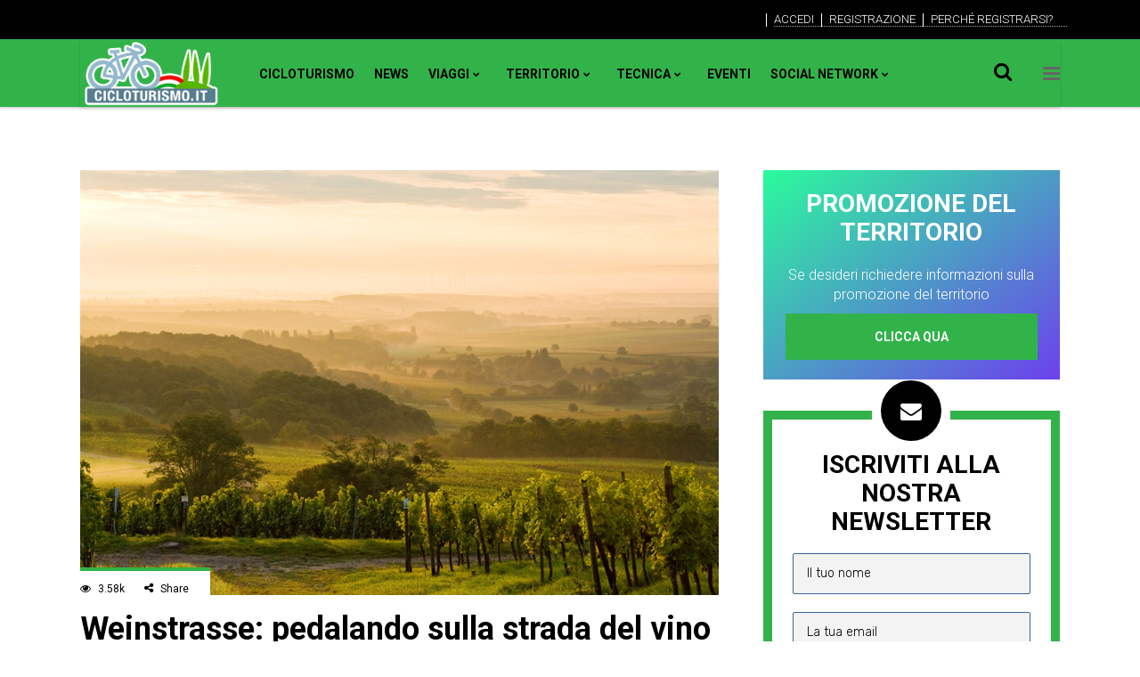

--- FILE ---
content_type: text/html; charset=UTF-8
request_url: https://www.cicloturismo.it/weinstrasse-pedalando-sulla-strada-del-vino-tedesca/
body_size: 55564
content:
<!DOCTYPE html>
<html lang="it-IT">
<head><meta charset="UTF-8"/><script>if(navigator.userAgent.match(/MSIE|Internet Explorer/i)||navigator.userAgent.match(/Trident\/7\..*?rv:11/i)){var href=document.location.href;if(!href.match(/[?&]nowprocket/)){if(href.indexOf("?")==-1){if(href.indexOf("#")==-1){document.location.href=href+"?nowprocket=1"}else{document.location.href=href.replace("#","?nowprocket=1#")}}else{if(href.indexOf("#")==-1){document.location.href=href+"&nowprocket=1"}else{document.location.href=href.replace("#","&nowprocket=1#")}}}}</script><script>(()=>{class RocketLazyLoadScripts{constructor(){this.v="1.2.6",this.triggerEvents=["keydown","mousedown","mousemove","touchmove","touchstart","touchend","wheel"],this.userEventHandler=this.t.bind(this),this.touchStartHandler=this.i.bind(this),this.touchMoveHandler=this.o.bind(this),this.touchEndHandler=this.h.bind(this),this.clickHandler=this.u.bind(this),this.interceptedClicks=[],this.interceptedClickListeners=[],this.l(this),window.addEventListener("pageshow",(t=>{this.persisted=t.persisted,this.everythingLoaded&&this.m()})),this.CSPIssue=sessionStorage.getItem("rocketCSPIssue"),document.addEventListener("securitypolicyviolation",(t=>{this.CSPIssue||"script-src-elem"!==t.violatedDirective||"data"!==t.blockedURI||(this.CSPIssue=!0,sessionStorage.setItem("rocketCSPIssue",!0))})),document.addEventListener("DOMContentLoaded",(()=>{this.k()})),this.delayedScripts={normal:[],async:[],defer:[]},this.trash=[],this.allJQueries=[]}p(t){document.hidden?t.t():(this.triggerEvents.forEach((e=>window.addEventListener(e,t.userEventHandler,{passive:!0}))),window.addEventListener("touchstart",t.touchStartHandler,{passive:!0}),window.addEventListener("mousedown",t.touchStartHandler),document.addEventListener("visibilitychange",t.userEventHandler))}_(){this.triggerEvents.forEach((t=>window.removeEventListener(t,this.userEventHandler,{passive:!0}))),document.removeEventListener("visibilitychange",this.userEventHandler)}i(t){"HTML"!==t.target.tagName&&(window.addEventListener("touchend",this.touchEndHandler),window.addEventListener("mouseup",this.touchEndHandler),window.addEventListener("touchmove",this.touchMoveHandler,{passive:!0}),window.addEventListener("mousemove",this.touchMoveHandler),t.target.addEventListener("click",this.clickHandler),this.L(t.target,!0),this.S(t.target,"onclick","rocket-onclick"),this.C())}o(t){window.removeEventListener("touchend",this.touchEndHandler),window.removeEventListener("mouseup",this.touchEndHandler),window.removeEventListener("touchmove",this.touchMoveHandler,{passive:!0}),window.removeEventListener("mousemove",this.touchMoveHandler),t.target.removeEventListener("click",this.clickHandler),this.L(t.target,!1),this.S(t.target,"rocket-onclick","onclick"),this.M()}h(){window.removeEventListener("touchend",this.touchEndHandler),window.removeEventListener("mouseup",this.touchEndHandler),window.removeEventListener("touchmove",this.touchMoveHandler,{passive:!0}),window.removeEventListener("mousemove",this.touchMoveHandler)}u(t){t.target.removeEventListener("click",this.clickHandler),this.L(t.target,!1),this.S(t.target,"rocket-onclick","onclick"),this.interceptedClicks.push(t),t.preventDefault(),t.stopPropagation(),t.stopImmediatePropagation(),this.M()}O(){window.removeEventListener("touchstart",this.touchStartHandler,{passive:!0}),window.removeEventListener("mousedown",this.touchStartHandler),this.interceptedClicks.forEach((t=>{t.target.dispatchEvent(new MouseEvent("click",{view:t.view,bubbles:!0,cancelable:!0}))}))}l(t){EventTarget.prototype.addEventListenerWPRocketBase=EventTarget.prototype.addEventListener,EventTarget.prototype.addEventListener=function(e,i,o){"click"!==e||t.windowLoaded||i===t.clickHandler||t.interceptedClickListeners.push({target:this,func:i,options:o}),(this||window).addEventListenerWPRocketBase(e,i,o)}}L(t,e){this.interceptedClickListeners.forEach((i=>{i.target===t&&(e?t.removeEventListener("click",i.func,i.options):t.addEventListener("click",i.func,i.options))})),t.parentNode!==document.documentElement&&this.L(t.parentNode,e)}D(){return new Promise((t=>{this.P?this.M=t:t()}))}C(){this.P=!0}M(){this.P=!1}S(t,e,i){t.hasAttribute&&t.hasAttribute(e)&&(event.target.setAttribute(i,event.target.getAttribute(e)),event.target.removeAttribute(e))}t(){this._(this),"loading"===document.readyState?document.addEventListener("DOMContentLoaded",this.R.bind(this)):this.R()}k(){let t=[];document.querySelectorAll("script[type=rocketlazyloadscript][data-rocket-src]").forEach((e=>{let i=e.getAttribute("data-rocket-src");if(i&&!i.startsWith("data:")){0===i.indexOf("//")&&(i=location.protocol+i);try{const o=new URL(i).origin;o!==location.origin&&t.push({src:o,crossOrigin:e.crossOrigin||"module"===e.getAttribute("data-rocket-type")})}catch(t){}}})),t=[...new Map(t.map((t=>[JSON.stringify(t),t]))).values()],this.T(t,"preconnect")}async R(){this.lastBreath=Date.now(),this.j(this),this.F(this),this.I(),this.W(),this.q(),await this.A(this.delayedScripts.normal),await this.A(this.delayedScripts.defer),await this.A(this.delayedScripts.async);try{await this.U(),await this.H(this),await this.J()}catch(t){console.error(t)}window.dispatchEvent(new Event("rocket-allScriptsLoaded")),this.everythingLoaded=!0,this.D().then((()=>{this.O()})),this.N()}W(){document.querySelectorAll("script[type=rocketlazyloadscript]").forEach((t=>{t.hasAttribute("data-rocket-src")?t.hasAttribute("async")&&!1!==t.async?this.delayedScripts.async.push(t):t.hasAttribute("defer")&&!1!==t.defer||"module"===t.getAttribute("data-rocket-type")?this.delayedScripts.defer.push(t):this.delayedScripts.normal.push(t):this.delayedScripts.normal.push(t)}))}async B(t){if(await this.G(),!0!==t.noModule||!("noModule"in HTMLScriptElement.prototype))return new Promise((e=>{let i;function o(){(i||t).setAttribute("data-rocket-status","executed"),e()}try{if(navigator.userAgent.indexOf("Firefox/")>0||""===navigator.vendor||this.CSPIssue)i=document.createElement("script"),[...t.attributes].forEach((t=>{let e=t.nodeName;"type"!==e&&("data-rocket-type"===e&&(e="type"),"data-rocket-src"===e&&(e="src"),i.setAttribute(e,t.nodeValue))})),t.text&&(i.text=t.text),i.hasAttribute("src")?(i.addEventListener("load",o),i.addEventListener("error",(function(){i.setAttribute("data-rocket-status","failed-network"),e()})),setTimeout((()=>{i.isConnected||e()}),1)):(i.text=t.text,o()),t.parentNode.replaceChild(i,t);else{const i=t.getAttribute("data-rocket-type"),s=t.getAttribute("data-rocket-src");i?(t.type=i,t.removeAttribute("data-rocket-type")):t.removeAttribute("type"),t.addEventListener("load",o),t.addEventListener("error",(i=>{this.CSPIssue&&i.target.src.startsWith("data:")?(console.log("WPRocket: data-uri blocked by CSP -> fallback"),t.removeAttribute("src"),this.B(t).then(e)):(t.setAttribute("data-rocket-status","failed-network"),e())})),s?(t.removeAttribute("data-rocket-src"),t.src=s):t.src="data:text/javascript;base64,"+window.btoa(unescape(encodeURIComponent(t.text)))}}catch(i){t.setAttribute("data-rocket-status","failed-transform"),e()}}));t.setAttribute("data-rocket-status","skipped")}async A(t){const e=t.shift();return e&&e.isConnected?(await this.B(e),this.A(t)):Promise.resolve()}q(){this.T([...this.delayedScripts.normal,...this.delayedScripts.defer,...this.delayedScripts.async],"preload")}T(t,e){var i=document.createDocumentFragment();t.forEach((t=>{const o=t.getAttribute&&t.getAttribute("data-rocket-src")||t.src;if(o&&!o.startsWith("data:")){const s=document.createElement("link");s.href=o,s.rel=e,"preconnect"!==e&&(s.as="script"),t.getAttribute&&"module"===t.getAttribute("data-rocket-type")&&(s.crossOrigin=!0),t.crossOrigin&&(s.crossOrigin=t.crossOrigin),t.integrity&&(s.integrity=t.integrity),i.appendChild(s),this.trash.push(s)}})),document.head.appendChild(i)}j(t){let e={};function i(i,o){return e[o].eventsToRewrite.indexOf(i)>=0&&!t.everythingLoaded?"rocket-"+i:i}function o(t,o){!function(t){e[t]||(e[t]={originalFunctions:{add:t.addEventListener,remove:t.removeEventListener},eventsToRewrite:[]},t.addEventListener=function(){arguments[0]=i(arguments[0],t),e[t].originalFunctions.add.apply(t,arguments)},t.removeEventListener=function(){arguments[0]=i(arguments[0],t),e[t].originalFunctions.remove.apply(t,arguments)})}(t),e[t].eventsToRewrite.push(o)}function s(e,i){let o=e[i];e[i]=null,Object.defineProperty(e,i,{get:()=>o||function(){},set(s){t.everythingLoaded?o=s:e["rocket"+i]=o=s}})}o(document,"DOMContentLoaded"),o(window,"DOMContentLoaded"),o(window,"load"),o(window,"pageshow"),o(document,"readystatechange"),s(document,"onreadystatechange"),s(window,"onload"),s(window,"onpageshow");try{Object.defineProperty(document,"readyState",{get:()=>t.rocketReadyState,set(e){t.rocketReadyState=e},configurable:!0}),document.readyState="loading"}catch(t){console.log("WPRocket DJE readyState conflict, bypassing")}}F(t){let e;function i(e){return t.everythingLoaded?e:e.split(" ").map((t=>"load"===t||0===t.indexOf("load.")?"rocket-jquery-load":t)).join(" ")}function o(o){function s(t){const e=o.fn[t];o.fn[t]=o.fn.init.prototype[t]=function(){return this[0]===window&&("string"==typeof arguments[0]||arguments[0]instanceof String?arguments[0]=i(arguments[0]):"object"==typeof arguments[0]&&Object.keys(arguments[0]).forEach((t=>{const e=arguments[0][t];delete arguments[0][t],arguments[0][i(t)]=e}))),e.apply(this,arguments),this}}o&&o.fn&&!t.allJQueries.includes(o)&&(o.fn.ready=o.fn.init.prototype.ready=function(e){return t.domReadyFired?e.bind(document)(o):document.addEventListener("rocket-DOMContentLoaded",(()=>e.bind(document)(o))),o([])},s("on"),s("one"),t.allJQueries.push(o)),e=o}o(window.jQuery),Object.defineProperty(window,"jQuery",{get:()=>e,set(t){o(t)}})}async H(t){const e=document.querySelector("script[data-webpack]");e&&(await async function(){return new Promise((t=>{e.addEventListener("load",t),e.addEventListener("error",t)}))}(),await t.K(),await t.H(t))}async U(){this.domReadyFired=!0;try{document.readyState="interactive"}catch(t){}await this.G(),document.dispatchEvent(new Event("rocket-readystatechange")),await this.G(),document.rocketonreadystatechange&&document.rocketonreadystatechange(),await this.G(),document.dispatchEvent(new Event("rocket-DOMContentLoaded")),await this.G(),window.dispatchEvent(new Event("rocket-DOMContentLoaded"))}async J(){try{document.readyState="complete"}catch(t){}await this.G(),document.dispatchEvent(new Event("rocket-readystatechange")),await this.G(),document.rocketonreadystatechange&&document.rocketonreadystatechange(),await this.G(),window.dispatchEvent(new Event("rocket-load")),await this.G(),window.rocketonload&&window.rocketonload(),await this.G(),this.allJQueries.forEach((t=>t(window).trigger("rocket-jquery-load"))),await this.G();const t=new Event("rocket-pageshow");t.persisted=this.persisted,window.dispatchEvent(t),await this.G(),window.rocketonpageshow&&window.rocketonpageshow({persisted:this.persisted}),this.windowLoaded=!0}m(){document.onreadystatechange&&document.onreadystatechange(),window.onload&&window.onload(),window.onpageshow&&window.onpageshow({persisted:this.persisted})}I(){const t=new Map;document.write=document.writeln=function(e){const i=document.currentScript;i||console.error("WPRocket unable to document.write this: "+e);const o=document.createRange(),s=i.parentElement;let n=t.get(i);void 0===n&&(n=i.nextSibling,t.set(i,n));const c=document.createDocumentFragment();o.setStart(c,0),c.appendChild(o.createContextualFragment(e)),s.insertBefore(c,n)}}async G(){Date.now()-this.lastBreath>45&&(await this.K(),this.lastBreath=Date.now())}async K(){return document.hidden?new Promise((t=>setTimeout(t))):new Promise((t=>requestAnimationFrame(t)))}N(){this.trash.forEach((t=>t.remove()))}static run(){const t=new RocketLazyLoadScripts;t.p(t)}}RocketLazyLoadScripts.run()})();</script>
				
			<meta property="og:url" content="https://www.cicloturismo.it/weinstrasse-pedalando-sulla-strada-del-vino-tedesca/"/>
			<meta property="og:type" content="article"/>
			<meta property="og:title" content="Weinstrasse: pedalando sulla strada del vino tedesca"/>
			<meta property="og:description" content="Uno dei percorsi più affascinanti della Germania, la Weinstrasse, la strada del vino tedesca, vanta una varietà di paesaggi davvero unica nel suo genere. Per circa 85 km, si pedala in mezzo a vigneti, coltivazioni di tabacco e antichi borghi [...]Condividi:Click to share on Twitter (Si apre in una nuova finestra)Fai clic per condividere su Facebook (Si apre in una nuova finestra)Fai clic qui per condividere su Reddit (Si apre in una nuova finestra)Fai clic per condividere su Telegram (Si apre in una nuova finestra)Fai clic per condividere su WhatsApp (Si apre in una nuova finestra)Fai clic per inviare un link a un amico via e-mail (Si apre in una nuova finestra)"/>
			<meta property="og:image" content="https://www.cicloturismo.it/wp-content/uploads/2016/11/COpy-Rheinland-Pfalz-Tourismus-GmbH.jpg"/>
		
				
		
		<link rel="profile" href="https://gmpg.org/xfn/11"/>
			
				<meta name="viewport" content="width=device-width,initial-scale=1,user-scalable=yes">
		<meta name='robots' content='index, follow, max-image-preview:large, max-snippet:-1, max-video-preview:-1' />
<script type="rocketlazyloadscript" data-minify="1" id="cookieyes" data-rocket-type="text/javascript" data-rocket-src="https://www.cicloturismo.it/wp-content/cache/min/1/client_data/4d4aec86c64918377eaf42fb/script.js?ver=1759994418" data-rocket-defer defer></script><!-- Google tag (gtag.js) consent mode dataLayer added by Site Kit -->
<script type="text/javascript" id="google_gtagjs-js-consent-mode-data-layer">
/* <![CDATA[ */
window.dataLayer = window.dataLayer || [];function gtag(){dataLayer.push(arguments);}
gtag('consent', 'default', {"ad_personalization":"denied","ad_storage":"denied","ad_user_data":"denied","analytics_storage":"denied","functionality_storage":"denied","security_storage":"denied","personalization_storage":"denied","region":["AT","BE","BG","CH","CY","CZ","DE","DK","EE","ES","FI","FR","GB","GR","HR","HU","IE","IS","IT","LI","LT","LU","LV","MT","NL","NO","PL","PT","RO","SE","SI","SK"],"wait_for_update":500});
window._googlesitekitConsentCategoryMap = {"statistics":["analytics_storage"],"marketing":["ad_storage","ad_user_data","ad_personalization"],"functional":["functionality_storage","security_storage"],"preferences":["personalization_storage"]};
window._googlesitekitConsents = {"ad_personalization":"denied","ad_storage":"denied","ad_user_data":"denied","analytics_storage":"denied","functionality_storage":"denied","security_storage":"denied","personalization_storage":"denied","region":["AT","BE","BG","CH","CY","CZ","DE","DK","EE","ES","FI","FR","GB","GR","HR","HU","IE","IS","IT","LI","LT","LU","LV","MT","NL","NO","PL","PT","RO","SE","SI","SK"],"wait_for_update":500};
/* ]]> */
</script>
<!-- End Google tag (gtag.js) consent mode dataLayer added by Site Kit -->

	<!-- This site is optimized with the Yoast SEO plugin v25.6 - https://yoast.com/wordpress/plugins/seo/ -->
	<title>Weinstrasse: pedalando sulla strada del vino tedesca - Cicloturismo</title><link rel="preload" data-rocket-preload as="style" href="https://fonts.googleapis.com/css?display=swap&family=Rubik%3A300%2C400%2C700%7CRoboto%20Condensed%3A300%2C400%2C700%7CRoboto%3A300%2C400%2C700&#038;subset=latin-ext" /><link rel="stylesheet" href="https://fonts.googleapis.com/css?display=swap&family=Rubik%3A300%2C400%2C700%7CRoboto%20Condensed%3A300%2C400%2C700%7CRoboto%3A300%2C400%2C700&#038;subset=latin-ext" media="print" onload="this.media='all'" /><noscript><link rel="stylesheet" href="https://fonts.googleapis.com/css?display=swap&family=Rubik%3A300%2C400%2C700%7CRoboto%20Condensed%3A300%2C400%2C700%7CRoboto%3A300%2C400%2C700&#038;subset=latin-ext" /></noscript>
	<meta name="description" content="Uno dei percorsi più affascinanti della Germania, la Weinstrasse, la strada del vino tedesca, vanta una varietà di paesaggi davvero unica nel suo genere." />
	<link rel="canonical" href="https://www.cicloturismo.it/weinstrasse-pedalando-sulla-strada-del-vino-tedesca/" />
	<meta property="og:locale" content="it_IT" />
	<meta property="og:type" content="article" />
	<meta property="og:title" content="Weinstrasse: pedalando sulla strada del vino tedesca - Cicloturismo" />
	<meta property="og:description" content="Uno dei percorsi più affascinanti della Germania, la Weinstrasse, la strada del vino tedesca, vanta una varietà di paesaggi davvero unica nel suo genere." />
	<meta property="og:url" content="https://www.cicloturismo.it/weinstrasse-pedalando-sulla-strada-del-vino-tedesca/" />
	<meta property="og:site_name" content="Cicloturismo" />
	<meta property="article:publisher" content="https://www.facebook.com/cicloturismo/" />
	<meta property="article:published_time" content="2016-11-09T13:00:12+00:00" />
	<meta property="article:modified_time" content="2019-10-31T15:18:37+00:00" />
	<meta property="og:image" content="https://www.cicloturismo.it/wp-content/uploads/2016/11/COpy-Rheinland-Pfalz-Tourismus-GmbH.jpg" />
	<meta property="og:image:width" content="850" />
	<meta property="og:image:height" content="566" />
	<meta property="og:image:type" content="image/jpeg" />
	<meta name="author" content="Cicloturismo" />
	<meta name="twitter:card" content="summary_large_image" />
	<meta name="twitter:creator" content="@cicloturismocom" />
	<meta name="twitter:site" content="@cicloturismocom" />
	<meta name="twitter:label1" content="Scritto da" />
	<meta name="twitter:data1" content="Cicloturismo" />
	<meta name="twitter:label2" content="Tempo di lettura stimato" />
	<meta name="twitter:data2" content="1 minuto" />
	<script type="application/ld+json" class="yoast-schema-graph">{"@context":"https://schema.org","@graph":[{"@type":"Article","@id":"https://www.cicloturismo.it/weinstrasse-pedalando-sulla-strada-del-vino-tedesca/#article","isPartOf":{"@id":"https://www.cicloturismo.it/weinstrasse-pedalando-sulla-strada-del-vino-tedesca/"},"author":{"name":"Cicloturismo","@id":"https://www.cicloturismo.it/#/schema/person/cd5bd321a1ec2ca5824038c6ee551b0a"},"headline":"Weinstrasse: pedalando sulla strada del vino tedesca","datePublished":"2016-11-09T13:00:12+00:00","dateModified":"2019-10-31T15:18:37+00:00","mainEntityOfPage":{"@id":"https://www.cicloturismo.it/weinstrasse-pedalando-sulla-strada-del-vino-tedesca/"},"wordCount":262,"publisher":{"@id":"https://www.cicloturismo.it/#organization"},"image":{"@id":"https://www.cicloturismo.it/weinstrasse-pedalando-sulla-strada-del-vino-tedesca/#primaryimage"},"thumbnailUrl":"https://www.cicloturismo.it/wp-content/uploads/2016/11/COpy-Rheinland-Pfalz-Tourismus-GmbH.jpg","keywords":["bici in famiglia","family friendly"],"articleSection":["Promozione del Territorio","Territorio"],"inLanguage":"it-IT"},{"@type":"WebPage","@id":"https://www.cicloturismo.it/weinstrasse-pedalando-sulla-strada-del-vino-tedesca/","url":"https://www.cicloturismo.it/weinstrasse-pedalando-sulla-strada-del-vino-tedesca/","name":"Weinstrasse: pedalando sulla strada del vino tedesca - Cicloturismo","isPartOf":{"@id":"https://www.cicloturismo.it/#website"},"primaryImageOfPage":{"@id":"https://www.cicloturismo.it/weinstrasse-pedalando-sulla-strada-del-vino-tedesca/#primaryimage"},"image":{"@id":"https://www.cicloturismo.it/weinstrasse-pedalando-sulla-strada-del-vino-tedesca/#primaryimage"},"thumbnailUrl":"https://www.cicloturismo.it/wp-content/uploads/2016/11/COpy-Rheinland-Pfalz-Tourismus-GmbH.jpg","datePublished":"2016-11-09T13:00:12+00:00","dateModified":"2019-10-31T15:18:37+00:00","description":"Uno dei percorsi più affascinanti della Germania, la Weinstrasse, la strada del vino tedesca, vanta una varietà di paesaggi davvero unica nel suo genere.","breadcrumb":{"@id":"https://www.cicloturismo.it/weinstrasse-pedalando-sulla-strada-del-vino-tedesca/#breadcrumb"},"inLanguage":"it-IT","potentialAction":[{"@type":"ReadAction","target":["https://www.cicloturismo.it/weinstrasse-pedalando-sulla-strada-del-vino-tedesca/"]}]},{"@type":"ImageObject","inLanguage":"it-IT","@id":"https://www.cicloturismo.it/weinstrasse-pedalando-sulla-strada-del-vino-tedesca/#primaryimage","url":"https://www.cicloturismo.it/wp-content/uploads/2016/11/COpy-Rheinland-Pfalz-Tourismus-GmbH.jpg","contentUrl":"https://www.cicloturismo.it/wp-content/uploads/2016/11/COpy-Rheinland-Pfalz-Tourismus-GmbH.jpg","width":850,"height":566},{"@type":"BreadcrumbList","@id":"https://www.cicloturismo.it/weinstrasse-pedalando-sulla-strada-del-vino-tedesca/#breadcrumb","itemListElement":[{"@type":"ListItem","position":1,"name":"Home","item":"https://www.cicloturismo.it/"},{"@type":"ListItem","position":2,"name":"Weinstrasse: pedalando sulla strada del vino tedesca"}]},{"@type":"WebSite","@id":"https://www.cicloturismo.it/#website","url":"https://www.cicloturismo.it/","name":"Cicloturismo","description":"Cicloturismo.it portale ufficiale del Cicloturismo","publisher":{"@id":"https://www.cicloturismo.it/#organization"},"potentialAction":[{"@type":"SearchAction","target":{"@type":"EntryPoint","urlTemplate":"https://www.cicloturismo.it/?s={search_term_string}"},"query-input":{"@type":"PropertyValueSpecification","valueRequired":true,"valueName":"search_term_string"}}],"inLanguage":"it-IT"},{"@type":"Organization","@id":"https://www.cicloturismo.it/#organization","name":"Cicloturismo","url":"https://www.cicloturismo.it/","logo":{"@type":"ImageObject","inLanguage":"it-IT","@id":"https://www.cicloturismo.it/#/schema/logo/image/","url":"https://www.cicloturismo.it/wp-content/uploads/2019/09/logo-cicloturismo-it-1.png","contentUrl":"https://www.cicloturismo.it/wp-content/uploads/2019/09/logo-cicloturismo-it-1.png","width":732,"height":371,"caption":"Cicloturismo"},"image":{"@id":"https://www.cicloturismo.it/#/schema/logo/image/"},"sameAs":["https://www.facebook.com/cicloturismo/","https://x.com/cicloturismocom","https://www.instagram.com/cicloturismocom/","https://www.youtube.com/channel/UCWpSBYpIyqPz4IH6U0K2WOw"]},{"@type":"Person","@id":"https://www.cicloturismo.it/#/schema/person/cd5bd321a1ec2ca5824038c6ee551b0a","name":"Cicloturismo","url":"https://www.cicloturismo.it/author/cicloturismo/"}]}</script>
	<!-- / Yoast SEO plugin. -->


<link rel='dns-prefetch' href='//apis.google.com' />
<link rel='dns-prefetch' href='//www.google.com' />
<link rel='dns-prefetch' href='//www.googletagmanager.com' />
<link rel='dns-prefetch' href='//stats.wp.com' />
<link rel='dns-prefetch' href='//fonts.googleapis.com' />
<link rel='dns-prefetch' href='//wordpress.com' />
<link rel='dns-prefetch' href='//wp.com' />
<link rel='dns-prefetch' href='//www.gstatic.com' />
<link rel='dns-prefetch' href='//cdn-cookieyes.com' />
<link rel='dns-prefetch' href='//fonts.gstatic.com' />
<link rel='dns-prefetch' href='//www.google-analytics.com' />
<link rel='dns-prefetch' href='//log.cookieyes.com' />
<link rel='dns-prefetch' href='//jetpack.wordpress.com' />
<link rel='dns-prefetch' href='//s0.wp.com' />
<link rel='dns-prefetch' href='//public-api.wordpress.com' />
<link rel='dns-prefetch' href='//0.gravatar.com' />
<link rel='dns-prefetch' href='//1.gravatar.com' />
<link rel='dns-prefetch' href='//2.gravatar.com' />
<link rel='dns-prefetch' href='//widgets.wp.com' />
<link href='https://fonts.gstatic.com' crossorigin rel='preconnect' />
<link rel="alternate" type="application/rss+xml" title="Cicloturismo &raquo; Feed" href="https://www.cicloturismo.it/feed/" />
<link rel="alternate" type="application/rss+xml" title="Cicloturismo &raquo; Feed dei commenti" href="https://www.cicloturismo.it/comments/feed/" />
<link data-minify="1" rel='stylesheet' id='jetpack_related-posts-css' href='https://www.cicloturismo.it/wp-content/cache/min/1/wp-content/plugins/jetpack/modules/related-posts/related-posts.css?ver=1759994417' type='text/css' media='all' />
<style id='wp-emoji-styles-inline-css' type='text/css'>

	img.wp-smiley, img.emoji {
		display: inline !important;
		border: none !important;
		box-shadow: none !important;
		height: 1em !important;
		width: 1em !important;
		margin: 0 0.07em !important;
		vertical-align: -0.1em !important;
		background: none !important;
		padding: 0 !important;
	}
</style>
<link data-minify="1" rel='stylesheet' id='wp-block-library-css' href='https://www.cicloturismo.it/wp-content/cache/min/1/wp-includes/css/dist/block-library/style.css?ver=1759994415' type='text/css' media='all' />
<style id='bp-login-form-style-inline-css' type='text/css'>
.widget_bp_core_login_widget .bp-login-widget-user-avatar{float:left}.widget_bp_core_login_widget .bp-login-widget-user-links{margin-left:70px}#bp-login-widget-form label{display:block;font-weight:600;margin:15px 0 5px;width:auto}#bp-login-widget-form input[type=password],#bp-login-widget-form input[type=text]{background-color:#fafafa;border:1px solid #d6d6d6;border-radius:0;font:inherit;font-size:100%;padding:.5em;width:100%}#bp-login-widget-form .bp-login-widget-register-link,#bp-login-widget-form .login-submit{display:inline;width:-moz-fit-content;width:fit-content}#bp-login-widget-form .bp-login-widget-register-link{margin-left:1em}#bp-login-widget-form .bp-login-widget-register-link a{filter:invert(1)}#bp-login-widget-form .bp-login-widget-pwd-link{font-size:80%}

</style>
<style id='bp-member-style-inline-css' type='text/css'>
[data-type="bp/member"] input.components-placeholder__input{border:1px solid #757575;border-radius:2px;flex:1 1 auto;padding:6px 8px}.bp-block-member{position:relative}.bp-block-member .member-content{display:flex}.bp-block-member .user-nicename{display:block}.bp-block-member .user-nicename a{border:none;color:currentColor;text-decoration:none}.bp-block-member .bp-profile-button{width:100%}.bp-block-member .bp-profile-button a.button{bottom:10px;display:inline-block;margin:18px 0 0;position:absolute;right:0}.bp-block-member.has-cover .item-header-avatar,.bp-block-member.has-cover .member-content,.bp-block-member.has-cover .member-description{z-index:2}.bp-block-member.has-cover .member-content,.bp-block-member.has-cover .member-description{padding-top:75px}.bp-block-member.has-cover .bp-member-cover-image{background-color:#c5c5c5;background-position:top;background-repeat:no-repeat;background-size:cover;border:0;display:block;height:150px;left:0;margin:0;padding:0;position:absolute;top:0;width:100%;z-index:1}.bp-block-member img.avatar{height:auto;width:auto}.bp-block-member.avatar-none .item-header-avatar{display:none}.bp-block-member.avatar-none.has-cover{min-height:200px}.bp-block-member.avatar-full{min-height:150px}.bp-block-member.avatar-full .item-header-avatar{width:180px}.bp-block-member.avatar-thumb .member-content{align-items:center;min-height:50px}.bp-block-member.avatar-thumb .item-header-avatar{width:70px}.bp-block-member.avatar-full.has-cover{min-height:300px}.bp-block-member.avatar-full.has-cover .item-header-avatar{width:200px}.bp-block-member.avatar-full.has-cover img.avatar{background:#fffc;border:2px solid #fff;margin-left:20px}.bp-block-member.avatar-thumb.has-cover .item-header-avatar{padding-top:75px}.entry .entry-content .bp-block-member .user-nicename a{border:none;color:currentColor;text-decoration:none}

</style>
<style id='bp-members-style-inline-css' type='text/css'>
[data-type="bp/members"] .components-placeholder.is-appender{min-height:0}[data-type="bp/members"] .components-placeholder.is-appender .components-placeholder__label:empty{display:none}[data-type="bp/members"] .components-placeholder input.components-placeholder__input{border:1px solid #757575;border-radius:2px;flex:1 1 auto;padding:6px 8px}[data-type="bp/members"].avatar-none .member-description{width:calc(100% - 44px)}[data-type="bp/members"].avatar-full .member-description{width:calc(100% - 224px)}[data-type="bp/members"].avatar-thumb .member-description{width:calc(100% - 114px)}[data-type="bp/members"] .member-content{position:relative}[data-type="bp/members"] .member-content .is-right{position:absolute;right:2px;top:2px}[data-type="bp/members"] .columns-2 .member-content .member-description,[data-type="bp/members"] .columns-3 .member-content .member-description,[data-type="bp/members"] .columns-4 .member-content .member-description{padding-left:44px;width:calc(100% - 44px)}[data-type="bp/members"] .columns-3 .is-right{right:-10px}[data-type="bp/members"] .columns-4 .is-right{right:-50px}.bp-block-members.is-grid{display:flex;flex-wrap:wrap;padding:0}.bp-block-members.is-grid .member-content{margin:0 1.25em 1.25em 0;width:100%}@media(min-width:600px){.bp-block-members.columns-2 .member-content{width:calc(50% - .625em)}.bp-block-members.columns-2 .member-content:nth-child(2n){margin-right:0}.bp-block-members.columns-3 .member-content{width:calc(33.33333% - .83333em)}.bp-block-members.columns-3 .member-content:nth-child(3n){margin-right:0}.bp-block-members.columns-4 .member-content{width:calc(25% - .9375em)}.bp-block-members.columns-4 .member-content:nth-child(4n){margin-right:0}}.bp-block-members .member-content{display:flex;flex-direction:column;padding-bottom:1em;text-align:center}.bp-block-members .member-content .item-header-avatar,.bp-block-members .member-content .member-description{width:100%}.bp-block-members .member-content .item-header-avatar{margin:0 auto}.bp-block-members .member-content .item-header-avatar img.avatar{display:inline-block}@media(min-width:600px){.bp-block-members .member-content{flex-direction:row;text-align:left}.bp-block-members .member-content .item-header-avatar,.bp-block-members .member-content .member-description{width:auto}.bp-block-members .member-content .item-header-avatar{margin:0}}.bp-block-members .member-content .user-nicename{display:block}.bp-block-members .member-content .user-nicename a{border:none;color:currentColor;text-decoration:none}.bp-block-members .member-content time{color:#767676;display:block;font-size:80%}.bp-block-members.avatar-none .item-header-avatar{display:none}.bp-block-members.avatar-full{min-height:190px}.bp-block-members.avatar-full .item-header-avatar{width:180px}.bp-block-members.avatar-thumb .member-content{min-height:80px}.bp-block-members.avatar-thumb .item-header-avatar{width:70px}.bp-block-members.columns-2 .member-content,.bp-block-members.columns-3 .member-content,.bp-block-members.columns-4 .member-content{display:block;text-align:center}.bp-block-members.columns-2 .member-content .item-header-avatar,.bp-block-members.columns-3 .member-content .item-header-avatar,.bp-block-members.columns-4 .member-content .item-header-avatar{margin:0 auto}.bp-block-members img.avatar{height:auto;max-width:-moz-fit-content;max-width:fit-content;width:auto}.bp-block-members .member-content.has-activity{align-items:center}.bp-block-members .member-content.has-activity .item-header-avatar{padding-right:1em}.bp-block-members .member-content.has-activity .wp-block-quote{margin-bottom:0;text-align:left}.bp-block-members .member-content.has-activity .wp-block-quote cite a,.entry .entry-content .bp-block-members .user-nicename a{border:none;color:currentColor;text-decoration:none}

</style>
<style id='bp-dynamic-members-style-inline-css' type='text/css'>
.bp-dynamic-block-container .item-options{font-size:.5em;margin:0 0 1em;padding:1em 0}.bp-dynamic-block-container .item-options a.selected{font-weight:600}.bp-dynamic-block-container ul.item-list{list-style:none;margin:1em 0;padding-left:0}.bp-dynamic-block-container ul.item-list li{margin-bottom:1em}.bp-dynamic-block-container ul.item-list li:after,.bp-dynamic-block-container ul.item-list li:before{content:" ";display:table}.bp-dynamic-block-container ul.item-list li:after{clear:both}.bp-dynamic-block-container ul.item-list li .item-avatar{float:left;width:60px}.bp-dynamic-block-container ul.item-list li .item{margin-left:70px}

</style>
<style id='bp-online-members-style-inline-css' type='text/css'>
.widget_bp_core_whos_online_widget .avatar-block,[data-type="bp/online-members"] .avatar-block{display:flex;flex-flow:row wrap}.widget_bp_core_whos_online_widget .avatar-block img,[data-type="bp/online-members"] .avatar-block img{margin:.5em}

</style>
<style id='bp-active-members-style-inline-css' type='text/css'>
.widget_bp_core_recently_active_widget .avatar-block,[data-type="bp/active-members"] .avatar-block{display:flex;flex-flow:row wrap}.widget_bp_core_recently_active_widget .avatar-block img,[data-type="bp/active-members"] .avatar-block img{margin:.5em}

</style>
<style id='bp-latest-activities-style-inline-css' type='text/css'>
.bp-latest-activities .components-flex.components-select-control select[multiple]{height:auto;padding:0 8px}.bp-latest-activities .components-flex.components-select-control select[multiple]+.components-input-control__suffix svg{display:none}.bp-latest-activities-block a,.entry .entry-content .bp-latest-activities-block a{border:none;text-decoration:none}.bp-latest-activities-block .activity-list.item-list blockquote{border:none;padding:0}.bp-latest-activities-block .activity-list.item-list blockquote .activity-item:not(.mini){box-shadow:1px 0 4px #00000026;padding:0 1em;position:relative}.bp-latest-activities-block .activity-list.item-list blockquote .activity-item:not(.mini):after,.bp-latest-activities-block .activity-list.item-list blockquote .activity-item:not(.mini):before{border-color:#0000;border-style:solid;content:"";display:block;height:0;left:15px;position:absolute;width:0}.bp-latest-activities-block .activity-list.item-list blockquote .activity-item:not(.mini):before{border-top-color:#00000026;border-width:9px;bottom:-18px;left:14px}.bp-latest-activities-block .activity-list.item-list blockquote .activity-item:not(.mini):after{border-top-color:#fff;border-width:8px;bottom:-16px}.bp-latest-activities-block .activity-list.item-list blockquote .activity-item.mini .avatar{display:inline-block;height:20px;margin-right:2px;vertical-align:middle;width:20px}.bp-latest-activities-block .activity-list.item-list footer{align-items:center;display:flex}.bp-latest-activities-block .activity-list.item-list footer img.avatar{border:none;display:inline-block;margin-right:.5em}.bp-latest-activities-block .activity-list.item-list footer .activity-time-since{font-size:90%}.bp-latest-activities-block .widget-error{border-left:4px solid #0b80a4;box-shadow:1px 0 4px #00000026}.bp-latest-activities-block .widget-error p{padding:0 1em}

</style>
<style id='bp-friends-style-inline-css' type='text/css'>
.bp-dynamic-block-container .item-options{font-size:.5em;margin:0 0 1em;padding:1em 0}.bp-dynamic-block-container .item-options a.selected{font-weight:600}.bp-dynamic-block-container ul.item-list{list-style:none;margin:1em 0;padding-left:0}.bp-dynamic-block-container ul.item-list li{margin-bottom:1em}.bp-dynamic-block-container ul.item-list li:after,.bp-dynamic-block-container ul.item-list li:before{content:" ";display:table}.bp-dynamic-block-container ul.item-list li:after{clear:both}.bp-dynamic-block-container ul.item-list li .item-avatar{float:left;width:60px}.bp-dynamic-block-container ul.item-list li .item{margin-left:70px}

</style>
<style id='bp-group-style-inline-css' type='text/css'>
[data-type="bp/group"] input.components-placeholder__input{border:1px solid #757575;border-radius:2px;flex:1 1 auto;padding:6px 8px}.bp-block-group{position:relative}.bp-block-group .group-content{display:flex}.bp-block-group .group-description{width:100%}.bp-block-group .group-description-content{margin-bottom:18px;width:100%}.bp-block-group .bp-profile-button{overflow:hidden;width:100%}.bp-block-group .bp-profile-button a.button{margin:18px 0 0}.bp-block-group.has-cover .group-content,.bp-block-group.has-cover .group-description,.bp-block-group.has-cover .item-header-avatar{z-index:2}.bp-block-group.has-cover .group-content,.bp-block-group.has-cover .group-description{padding-top:75px}.bp-block-group.has-cover .bp-group-cover-image{background-color:#c5c5c5;background-position:top;background-repeat:no-repeat;background-size:cover;border:0;display:block;height:150px;left:0;margin:0;padding:0;position:absolute;top:0;width:100%;z-index:1}.bp-block-group img.avatar{height:auto;width:auto}.bp-block-group.avatar-none .item-header-avatar{display:none}.bp-block-group.avatar-full{min-height:150px}.bp-block-group.avatar-full .item-header-avatar{width:180px}.bp-block-group.avatar-full .group-description{padding-left:35px}.bp-block-group.avatar-thumb .item-header-avatar{width:70px}.bp-block-group.avatar-thumb .item-header-avatar img.avatar{margin-top:15px}.bp-block-group.avatar-none.has-cover{min-height:200px}.bp-block-group.avatar-none.has-cover .item-header-avatar{padding-top:75px}.bp-block-group.avatar-full.has-cover{min-height:300px}.bp-block-group.avatar-full.has-cover .item-header-avatar{width:200px}.bp-block-group.avatar-full.has-cover img.avatar{background:#fffc;border:2px solid #fff;margin-left:20px}.bp-block-group.avatar-thumb:not(.has-description) .group-content{align-items:center;min-height:50px}.bp-block-group.avatar-thumb.has-cover .item-header-avatar{padding-top:75px}.bp-block-group.has-description .bp-profile-button a.button{display:block;float:right}

</style>
<style id='bp-groups-style-inline-css' type='text/css'>
[data-type="bp/groups"] .components-placeholder.is-appender{min-height:0}[data-type="bp/groups"] .components-placeholder.is-appender .components-placeholder__label:empty{display:none}[data-type="bp/groups"] .components-placeholder input.components-placeholder__input{border:1px solid #757575;border-radius:2px;flex:1 1 auto;padding:6px 8px}[data-type="bp/groups"].avatar-none .group-description{width:calc(100% - 44px)}[data-type="bp/groups"].avatar-full .group-description{width:calc(100% - 224px)}[data-type="bp/groups"].avatar-thumb .group-description{width:calc(100% - 114px)}[data-type="bp/groups"] .group-content{position:relative}[data-type="bp/groups"] .group-content .is-right{position:absolute;right:2px;top:2px}[data-type="bp/groups"] .columns-2 .group-content .group-description,[data-type="bp/groups"] .columns-3 .group-content .group-description,[data-type="bp/groups"] .columns-4 .group-content .group-description{padding-left:44px;width:calc(100% - 44px)}[data-type="bp/groups"] .columns-3 .is-right{right:-10px}[data-type="bp/groups"] .columns-4 .is-right{right:-50px}.bp-block-groups.is-grid{display:flex;flex-wrap:wrap;padding:0}.bp-block-groups.is-grid .group-content{margin:0 1.25em 1.25em 0;width:100%}@media(min-width:600px){.bp-block-groups.columns-2 .group-content{width:calc(50% - .625em)}.bp-block-groups.columns-2 .group-content:nth-child(2n){margin-right:0}.bp-block-groups.columns-3 .group-content{width:calc(33.33333% - .83333em)}.bp-block-groups.columns-3 .group-content:nth-child(3n){margin-right:0}.bp-block-groups.columns-4 .group-content{width:calc(25% - .9375em)}.bp-block-groups.columns-4 .group-content:nth-child(4n){margin-right:0}}.bp-block-groups .group-content{display:flex;flex-direction:column;padding-bottom:1em;text-align:center}.bp-block-groups .group-content .group-description,.bp-block-groups .group-content .item-header-avatar{width:100%}.bp-block-groups .group-content .item-header-avatar{margin:0 auto}.bp-block-groups .group-content .item-header-avatar img.avatar{display:inline-block}@media(min-width:600px){.bp-block-groups .group-content{flex-direction:row;text-align:left}.bp-block-groups .group-content .group-description,.bp-block-groups .group-content .item-header-avatar{width:auto}.bp-block-groups .group-content .item-header-avatar{margin:0}}.bp-block-groups .group-content time{color:#767676;display:block;font-size:80%}.bp-block-groups.avatar-none .item-header-avatar{display:none}.bp-block-groups.avatar-full{min-height:190px}.bp-block-groups.avatar-full .item-header-avatar{width:180px}.bp-block-groups.avatar-thumb .group-content{min-height:80px}.bp-block-groups.avatar-thumb .item-header-avatar{width:70px}.bp-block-groups.columns-2 .group-content,.bp-block-groups.columns-3 .group-content,.bp-block-groups.columns-4 .group-content{display:block;text-align:center}.bp-block-groups.columns-2 .group-content .item-header-avatar,.bp-block-groups.columns-3 .group-content .item-header-avatar,.bp-block-groups.columns-4 .group-content .item-header-avatar{margin:0 auto}.bp-block-groups img.avatar{height:auto;max-width:-moz-fit-content;max-width:fit-content;width:auto}.bp-block-groups .member-content.has-description{align-items:center}.bp-block-groups .member-content.has-description .item-header-avatar{padding-right:1em}.bp-block-groups .member-content.has-description .group-description-content{margin-bottom:0;text-align:left}

</style>
<style id='bp-dynamic-groups-style-inline-css' type='text/css'>
.bp-dynamic-block-container .item-options{font-size:.5em;margin:0 0 1em;padding:1em 0}.bp-dynamic-block-container .item-options a.selected{font-weight:600}.bp-dynamic-block-container ul.item-list{list-style:none;margin:1em 0;padding-left:0}.bp-dynamic-block-container ul.item-list li{margin-bottom:1em}.bp-dynamic-block-container ul.item-list li:after,.bp-dynamic-block-container ul.item-list li:before{content:" ";display:table}.bp-dynamic-block-container ul.item-list li:after{clear:both}.bp-dynamic-block-container ul.item-list li .item-avatar{float:left;width:60px}.bp-dynamic-block-container ul.item-list li .item{margin-left:70px}

</style>
<style id='bp-sitewide-notices-style-inline-css' type='text/css'>
.bp-sitewide-notice-block .bp-screen-reader-text,[data-type="bp/sitewide-notices"] .bp-screen-reader-text{border:0;clip:rect(0 0 0 0);height:1px;margin:-1px;overflow:hidden;padding:0;position:absolute;width:1px;word-wrap:normal!important}.bp-sitewide-notice-block [data-bp-tooltip]:after,[data-type="bp/sitewide-notices"] [data-bp-tooltip]:after{background-color:#fff;border:1px solid #737373;border-radius:1px;box-shadow:4px 4px 8px #0003;color:#333;content:attr(data-bp-tooltip);display:none;font-family:Helvetica Neue,Helvetica,Arial,san-serif;font-size:12px;font-weight:400;letter-spacing:normal;line-height:1.25;max-width:200px;opacity:0;padding:5px 8px;pointer-events:none;position:absolute;text-shadow:none;text-transform:none;transform:translateZ(0);transition:all 1.5s ease;visibility:hidden;white-space:nowrap;word-wrap:break-word;z-index:100000}.bp-sitewide-notice-block .bp-tooltip:after,[data-type="bp/sitewide-notices"] .bp-tooltip:after{left:50%;margin-top:7px;top:110%;transform:translate(-50%)}.bp-sitewide-notice-block{border-left:4px solid #ff853c;padding-left:1em;position:relative}.bp-sitewide-notice-block h2:before{background:none;border:none}.bp-sitewide-notice-block .dismiss-notice{background-color:#0000;border:1px solid #ff853c;color:#ff853c;display:block;padding:.2em .5em;position:absolute;right:.5em;top:.5em;width:-moz-fit-content;width:fit-content}.bp-sitewide-notice-block .dismiss-notice:hover{background-color:#ff853c;color:#fff}

</style>
<link rel='stylesheet' id='mediaelement-css' href='https://www.cicloturismo.it/wp-content/cache/background-css/www.cicloturismo.it/wp-includes/js/mediaelement/mediaelementplayer-legacy.min.css?ver=4.2.17&wpr_t=1769479254' type='text/css' media='all' />
<link data-minify="1" rel='stylesheet' id='wp-mediaelement-css' href='https://www.cicloturismo.it/wp-content/cache/min/1/wp-includes/js/mediaelement/wp-mediaelement.css?ver=1759994415' type='text/css' media='all' />
<style id='jetpack-sharing-buttons-style-inline-css' type='text/css'>
.jetpack-sharing-buttons__services-list{display:flex;flex-direction:row;flex-wrap:wrap;gap:0;list-style-type:none;margin:5px;padding:0}.jetpack-sharing-buttons__services-list.has-small-icon-size{font-size:12px}.jetpack-sharing-buttons__services-list.has-normal-icon-size{font-size:16px}.jetpack-sharing-buttons__services-list.has-large-icon-size{font-size:24px}.jetpack-sharing-buttons__services-list.has-huge-icon-size{font-size:36px}@media print{.jetpack-sharing-buttons__services-list{display:none!important}}.editor-styles-wrapper .wp-block-jetpack-sharing-buttons{gap:0;padding-inline-start:0}ul.jetpack-sharing-buttons__services-list.has-background{padding:1.25em 2.375em}
</style>
<style id='classic-theme-styles-inline-css' type='text/css'>
/**
 * These rules are needed for backwards compatibility.
 * They should match the button element rules in the base theme.json file.
 */
.wp-block-button__link {
	color: #ffffff;
	background-color: #32373c;
	border-radius: 9999px; /* 100% causes an oval, but any explicit but really high value retains the pill shape. */

	/* This needs a low specificity so it won't override the rules from the button element if defined in theme.json. */
	box-shadow: none;
	text-decoration: none;

	/* The extra 2px are added to size solids the same as the outline versions.*/
	padding: calc(0.667em + 2px) calc(1.333em + 2px);

	font-size: 1.125em;
}

.wp-block-file__button {
	background: #32373c;
	color: #ffffff;
	text-decoration: none;
}

</style>
<style id='global-styles-inline-css' type='text/css'>
:root{--wp--preset--aspect-ratio--square: 1;--wp--preset--aspect-ratio--4-3: 4/3;--wp--preset--aspect-ratio--3-4: 3/4;--wp--preset--aspect-ratio--3-2: 3/2;--wp--preset--aspect-ratio--2-3: 2/3;--wp--preset--aspect-ratio--16-9: 16/9;--wp--preset--aspect-ratio--9-16: 9/16;--wp--preset--color--black: #000000;--wp--preset--color--cyan-bluish-gray: #abb8c3;--wp--preset--color--white: #ffffff;--wp--preset--color--pale-pink: #f78da7;--wp--preset--color--vivid-red: #cf2e2e;--wp--preset--color--luminous-vivid-orange: #ff6900;--wp--preset--color--luminous-vivid-amber: #fcb900;--wp--preset--color--light-green-cyan: #7bdcb5;--wp--preset--color--vivid-green-cyan: #00d084;--wp--preset--color--pale-cyan-blue: #8ed1fc;--wp--preset--color--vivid-cyan-blue: #0693e3;--wp--preset--color--vivid-purple: #9b51e0;--wp--preset--gradient--vivid-cyan-blue-to-vivid-purple: linear-gradient(135deg,rgba(6,147,227,1) 0%,rgb(155,81,224) 100%);--wp--preset--gradient--light-green-cyan-to-vivid-green-cyan: linear-gradient(135deg,rgb(122,220,180) 0%,rgb(0,208,130) 100%);--wp--preset--gradient--luminous-vivid-amber-to-luminous-vivid-orange: linear-gradient(135deg,rgba(252,185,0,1) 0%,rgba(255,105,0,1) 100%);--wp--preset--gradient--luminous-vivid-orange-to-vivid-red: linear-gradient(135deg,rgba(255,105,0,1) 0%,rgb(207,46,46) 100%);--wp--preset--gradient--very-light-gray-to-cyan-bluish-gray: linear-gradient(135deg,rgb(238,238,238) 0%,rgb(169,184,195) 100%);--wp--preset--gradient--cool-to-warm-spectrum: linear-gradient(135deg,rgb(74,234,220) 0%,rgb(151,120,209) 20%,rgb(207,42,186) 40%,rgb(238,44,130) 60%,rgb(251,105,98) 80%,rgb(254,248,76) 100%);--wp--preset--gradient--blush-light-purple: linear-gradient(135deg,rgb(255,206,236) 0%,rgb(152,150,240) 100%);--wp--preset--gradient--blush-bordeaux: linear-gradient(135deg,rgb(254,205,165) 0%,rgb(254,45,45) 50%,rgb(107,0,62) 100%);--wp--preset--gradient--luminous-dusk: linear-gradient(135deg,rgb(255,203,112) 0%,rgb(199,81,192) 50%,rgb(65,88,208) 100%);--wp--preset--gradient--pale-ocean: linear-gradient(135deg,rgb(255,245,203) 0%,rgb(182,227,212) 50%,rgb(51,167,181) 100%);--wp--preset--gradient--electric-grass: linear-gradient(135deg,rgb(202,248,128) 0%,rgb(113,206,126) 100%);--wp--preset--gradient--midnight: linear-gradient(135deg,rgb(2,3,129) 0%,rgb(40,116,252) 100%);--wp--preset--font-size--small: 13px;--wp--preset--font-size--medium: 20px;--wp--preset--font-size--large: 36px;--wp--preset--font-size--x-large: 42px;--wp--preset--spacing--20: 0.44rem;--wp--preset--spacing--30: 0.67rem;--wp--preset--spacing--40: 1rem;--wp--preset--spacing--50: 1.5rem;--wp--preset--spacing--60: 2.25rem;--wp--preset--spacing--70: 3.38rem;--wp--preset--spacing--80: 5.06rem;--wp--preset--shadow--natural: 6px 6px 9px rgba(0, 0, 0, 0.2);--wp--preset--shadow--deep: 12px 12px 50px rgba(0, 0, 0, 0.4);--wp--preset--shadow--sharp: 6px 6px 0px rgba(0, 0, 0, 0.2);--wp--preset--shadow--outlined: 6px 6px 0px -3px rgba(255, 255, 255, 1), 6px 6px rgba(0, 0, 0, 1);--wp--preset--shadow--crisp: 6px 6px 0px rgba(0, 0, 0, 1);}:where(.is-layout-flex){gap: 0.5em;}:where(.is-layout-grid){gap: 0.5em;}body .is-layout-flex{display: flex;}.is-layout-flex{flex-wrap: wrap;align-items: center;}.is-layout-flex > :is(*, div){margin: 0;}body .is-layout-grid{display: grid;}.is-layout-grid > :is(*, div){margin: 0;}:where(.wp-block-columns.is-layout-flex){gap: 2em;}:where(.wp-block-columns.is-layout-grid){gap: 2em;}:where(.wp-block-post-template.is-layout-flex){gap: 1.25em;}:where(.wp-block-post-template.is-layout-grid){gap: 1.25em;}.has-black-color{color: var(--wp--preset--color--black) !important;}.has-cyan-bluish-gray-color{color: var(--wp--preset--color--cyan-bluish-gray) !important;}.has-white-color{color: var(--wp--preset--color--white) !important;}.has-pale-pink-color{color: var(--wp--preset--color--pale-pink) !important;}.has-vivid-red-color{color: var(--wp--preset--color--vivid-red) !important;}.has-luminous-vivid-orange-color{color: var(--wp--preset--color--luminous-vivid-orange) !important;}.has-luminous-vivid-amber-color{color: var(--wp--preset--color--luminous-vivid-amber) !important;}.has-light-green-cyan-color{color: var(--wp--preset--color--light-green-cyan) !important;}.has-vivid-green-cyan-color{color: var(--wp--preset--color--vivid-green-cyan) !important;}.has-pale-cyan-blue-color{color: var(--wp--preset--color--pale-cyan-blue) !important;}.has-vivid-cyan-blue-color{color: var(--wp--preset--color--vivid-cyan-blue) !important;}.has-vivid-purple-color{color: var(--wp--preset--color--vivid-purple) !important;}.has-black-background-color{background-color: var(--wp--preset--color--black) !important;}.has-cyan-bluish-gray-background-color{background-color: var(--wp--preset--color--cyan-bluish-gray) !important;}.has-white-background-color{background-color: var(--wp--preset--color--white) !important;}.has-pale-pink-background-color{background-color: var(--wp--preset--color--pale-pink) !important;}.has-vivid-red-background-color{background-color: var(--wp--preset--color--vivid-red) !important;}.has-luminous-vivid-orange-background-color{background-color: var(--wp--preset--color--luminous-vivid-orange) !important;}.has-luminous-vivid-amber-background-color{background-color: var(--wp--preset--color--luminous-vivid-amber) !important;}.has-light-green-cyan-background-color{background-color: var(--wp--preset--color--light-green-cyan) !important;}.has-vivid-green-cyan-background-color{background-color: var(--wp--preset--color--vivid-green-cyan) !important;}.has-pale-cyan-blue-background-color{background-color: var(--wp--preset--color--pale-cyan-blue) !important;}.has-vivid-cyan-blue-background-color{background-color: var(--wp--preset--color--vivid-cyan-blue) !important;}.has-vivid-purple-background-color{background-color: var(--wp--preset--color--vivid-purple) !important;}.has-black-border-color{border-color: var(--wp--preset--color--black) !important;}.has-cyan-bluish-gray-border-color{border-color: var(--wp--preset--color--cyan-bluish-gray) !important;}.has-white-border-color{border-color: var(--wp--preset--color--white) !important;}.has-pale-pink-border-color{border-color: var(--wp--preset--color--pale-pink) !important;}.has-vivid-red-border-color{border-color: var(--wp--preset--color--vivid-red) !important;}.has-luminous-vivid-orange-border-color{border-color: var(--wp--preset--color--luminous-vivid-orange) !important;}.has-luminous-vivid-amber-border-color{border-color: var(--wp--preset--color--luminous-vivid-amber) !important;}.has-light-green-cyan-border-color{border-color: var(--wp--preset--color--light-green-cyan) !important;}.has-vivid-green-cyan-border-color{border-color: var(--wp--preset--color--vivid-green-cyan) !important;}.has-pale-cyan-blue-border-color{border-color: var(--wp--preset--color--pale-cyan-blue) !important;}.has-vivid-cyan-blue-border-color{border-color: var(--wp--preset--color--vivid-cyan-blue) !important;}.has-vivid-purple-border-color{border-color: var(--wp--preset--color--vivid-purple) !important;}.has-vivid-cyan-blue-to-vivid-purple-gradient-background{background: var(--wp--preset--gradient--vivid-cyan-blue-to-vivid-purple) !important;}.has-light-green-cyan-to-vivid-green-cyan-gradient-background{background: var(--wp--preset--gradient--light-green-cyan-to-vivid-green-cyan) !important;}.has-luminous-vivid-amber-to-luminous-vivid-orange-gradient-background{background: var(--wp--preset--gradient--luminous-vivid-amber-to-luminous-vivid-orange) !important;}.has-luminous-vivid-orange-to-vivid-red-gradient-background{background: var(--wp--preset--gradient--luminous-vivid-orange-to-vivid-red) !important;}.has-very-light-gray-to-cyan-bluish-gray-gradient-background{background: var(--wp--preset--gradient--very-light-gray-to-cyan-bluish-gray) !important;}.has-cool-to-warm-spectrum-gradient-background{background: var(--wp--preset--gradient--cool-to-warm-spectrum) !important;}.has-blush-light-purple-gradient-background{background: var(--wp--preset--gradient--blush-light-purple) !important;}.has-blush-bordeaux-gradient-background{background: var(--wp--preset--gradient--blush-bordeaux) !important;}.has-luminous-dusk-gradient-background{background: var(--wp--preset--gradient--luminous-dusk) !important;}.has-pale-ocean-gradient-background{background: var(--wp--preset--gradient--pale-ocean) !important;}.has-electric-grass-gradient-background{background: var(--wp--preset--gradient--electric-grass) !important;}.has-midnight-gradient-background{background: var(--wp--preset--gradient--midnight) !important;}.has-small-font-size{font-size: var(--wp--preset--font-size--small) !important;}.has-medium-font-size{font-size: var(--wp--preset--font-size--medium) !important;}.has-large-font-size{font-size: var(--wp--preset--font-size--large) !important;}.has-x-large-font-size{font-size: var(--wp--preset--font-size--x-large) !important;}
:where(.wp-block-post-template.is-layout-flex){gap: 1.25em;}:where(.wp-block-post-template.is-layout-grid){gap: 1.25em;}
:where(.wp-block-columns.is-layout-flex){gap: 2em;}:where(.wp-block-columns.is-layout-grid){gap: 2em;}
:root :where(.wp-block-pullquote){font-size: 1.5em;line-height: 1.6;}
</style>
<link data-minify="1" rel='stylesheet' id='fontawesome-five-css-css' href='https://www.cicloturismo.it/wp-content/cache/min/1/wp-content/plugins/accesspress-social-counter/css/fontawesome-all.css?ver=1759994415' type='text/css' media='all' />
<link data-minify="1" rel='stylesheet' id='apsc-frontend-css-css' href='https://www.cicloturismo.it/wp-content/cache/min/1/wp-content/plugins/accesspress-social-counter/css/frontend.css?ver=1759994415' type='text/css' media='all' />
<link data-minify="1" rel='stylesheet' id='gn-frontend-gnfollow-style-css' href='https://www.cicloturismo.it/wp-content/cache/min/1/wp-content/plugins/gn-publisher/assets/css/gn-frontend-gnfollow.css?ver=1759994415' type='text/css' media='all' />
<link data-minify="1" rel='stylesheet' id='rs-plugin-settings-css' href='https://www.cicloturismo.it/wp-content/cache/background-css/www.cicloturismo.it/wp-content/cache/min/1/wp-content/plugins/revslider/public/assets/css/settings.css?ver=1759994415&wpr_t=1769479254' type='text/css' media='all' />
<style id='rs-plugin-settings-inline-css' type='text/css'>
#rs-demo-id {}
</style>
<link rel='stylesheet' id='qodef_membership_style-css' href='https://www.cicloturismo.it/wp-content/plugins/select-membership/assets/css/membership.min.css?ver=6.6.4' type='text/css' media='all' />
<link rel='stylesheet' id='maggz-select-modules-css' href='https://www.cicloturismo.it/wp-content/cache/background-css/www.cicloturismo.it/wp-content/themes/maggz/assets/css/modules.min.css?ver=6.6.4&wpr_t=1769479254' type='text/css' media='all' />
<link rel='stylesheet' id='qodef_news_style-css' href='https://www.cicloturismo.it/wp-content/cache/background-css/www.cicloturismo.it/wp-content/plugins/select-news/assets/css/news.min.css?ver=6.6.4&wpr_t=1769479254' type='text/css' media='all' />
<link data-minify="1" rel='stylesheet' id='theme-my-login-css' href='https://www.cicloturismo.it/wp-content/cache/min/1/wp-content/plugins/theme-my-login/assets/styles/theme-my-login.css?ver=1759994416' type='text/css' media='all' />
<link data-minify="1" rel='stylesheet' id='widgetopts-styles-css' href='https://www.cicloturismo.it/wp-content/cache/min/1/wp-content/plugins/widget-options/assets/css/widget-options.css?ver=1759994416' type='text/css' media='all' />
<link data-minify="1" rel='stylesheet' id='output-style-css' href='https://www.cicloturismo.it/wp-content/cache/min/1/wp-content/plugins/wp-gpx-maps/css/wp-gpx-maps-output.css?ver=1759994416' type='text/css' media='all' />
<link data-minify="1" rel='stylesheet' id='leaflet-css' href='https://www.cicloturismo.it/wp-content/cache/background-css/www.cicloturismo.it/wp-content/cache/min/1/wp-content/plugins/wp-gpx-maps/ThirdParties/Leaflet_1.5.1/leaflet.css?ver=1759994416&wpr_t=1769479254' type='text/css' media='all' />
<link data-minify="1" rel='stylesheet' id='leaflet.markercluster-css' href='https://www.cicloturismo.it/wp-content/cache/min/1/wp-content/plugins/wp-gpx-maps/ThirdParties/Leaflet.markercluster-1.4.1/MarkerCluster.css?ver=1759994416' type='text/css' media='all' />
<link data-minify="1" rel='stylesheet' id='leaflet.Photo-css' href='https://www.cicloturismo.it/wp-content/cache/min/1/wp-content/plugins/wp-gpx-maps/ThirdParties/Leaflet.Photo/Leaflet.Photo.css?ver=1759994416' type='text/css' media='all' />
<link data-minify="1" rel='stylesheet' id='leaflet.fullscreen-css' href='https://www.cicloturismo.it/wp-content/cache/background-css/www.cicloturismo.it/wp-content/cache/min/1/wp-content/plugins/wp-gpx-maps/ThirdParties/leaflet.fullscreen-1.4.5/Control.FullScreen.css?ver=1759994416&wpr_t=1769479254' type='text/css' media='all' />
<link data-minify="1" rel='stylesheet' id='wpsl-styles-css' href='https://www.cicloturismo.it/wp-content/cache/background-css/www.cicloturismo.it/wp-content/cache/min/1/wp-content/plugins/wp-store-locator/css/styles.css?ver=1759994416&wpr_t=1769479254' type='text/css' media='all' />
<link data-minify="1" rel='stylesheet' id='social-login-css' href='https://www.cicloturismo.it/wp-content/cache/min/1/wp-content/plugins/social-login-wp/assets/css/sociallogin.css?ver=1759994416' type='text/css' media='all' />
<link data-minify="1" rel='stylesheet' id='wppopups-base-css' href='https://www.cicloturismo.it/wp-content/cache/min/1/wp-content/plugins/wp-popups-lite/src/assets/css/wppopups-base.css?ver=1759994416' type='text/css' media='all' />
<link rel='stylesheet' id='maggz-select-default-style-css' href='https://www.cicloturismo.it/wp-content/themes/maggz/style.css?ver=6.6.4' type='text/css' media='all' />
<link data-minify="1" rel='stylesheet' id='qodef-font_awesome-css' href='https://www.cicloturismo.it/wp-content/cache/min/1/wp-content/themes/maggz/assets/css/font-awesome/css/font-awesome.min.css?ver=1759994416' type='text/css' media='all' />
<link data-minify="1" rel='stylesheet' id='qodef-font_elegant-css' href='https://www.cicloturismo.it/wp-content/cache/min/1/wp-content/themes/maggz/assets/css/elegant-icons/style.min.css?ver=1759994416' type='text/css' media='all' />
<link data-minify="1" rel='stylesheet' id='qodef-ion_icons-css' href='https://www.cicloturismo.it/wp-content/cache/min/1/wp-content/themes/maggz/assets/css/ion-icons/css/ionicons.min.css?ver=1759994416' type='text/css' media='all' />
<link data-minify="1" rel='stylesheet' id='qodef-linea_icons-css' href='https://www.cicloturismo.it/wp-content/cache/min/1/wp-content/themes/maggz/assets/css/linea-icons/style.css?ver=1759994416' type='text/css' media='all' />
<link data-minify="1" rel='stylesheet' id='maggz-select-style-dynamic-css' href='https://www.cicloturismo.it/wp-content/cache/background-css/www.cicloturismo.it/wp-content/cache/min/1/wp-content/themes/maggz/assets/css/style_dynamic.css?ver=1759994416&wpr_t=1769479254' type='text/css' media='all' />
<link rel='stylesheet' id='maggz-select-modules-responsive-css' href='https://www.cicloturismo.it/wp-content/themes/maggz/assets/css/modules-responsive.min.css?ver=6.6.4' type='text/css' media='all' />
<link data-minify="1" rel='stylesheet' id='maggz-select-style-dynamic-responsive-css' href='https://www.cicloturismo.it/wp-content/cache/min/1/wp-content/themes/maggz/assets/css/style_dynamic_responsive.css?ver=1759994416' type='text/css' media='all' />

<link data-minify="1" rel='stylesheet' id='jetpack-subscriptions-css' href='https://www.cicloturismo.it/wp-content/cache/min/1/wp-content/plugins/jetpack/modules/subscriptions/subscriptions.css?ver=1759994416' type='text/css' media='all' />
<link data-minify="1" rel='stylesheet' id='slb_core-css' href='https://www.cicloturismo.it/wp-content/cache/min/1/wp-content/plugins/simple-lightbox/client/css/app.css?ver=1759994416' type='text/css' media='all' />
<!--[if lt IE 9]>
<link rel='stylesheet' id='vc_lte_ie9-css' href='https://www.cicloturismo.it/wp-content/plugins/js_composer/assets/css/vc_lte_ie9.min.css?ver=6.0.5' type='text/css' media='screen' />
<![endif]-->
<style id='rocket-lazyload-inline-css' type='text/css'>
.rll-youtube-player{position:relative;padding-bottom:56.23%;height:0;overflow:hidden;max-width:100%;}.rll-youtube-player:focus-within{outline: 2px solid currentColor;outline-offset: 5px;}.rll-youtube-player iframe{position:absolute;top:0;left:0;width:100%;height:100%;z-index:100;background:0 0}.rll-youtube-player img{bottom:0;display:block;left:0;margin:auto;max-width:100%;width:100%;position:absolute;right:0;top:0;border:none;height:auto;-webkit-transition:.4s all;-moz-transition:.4s all;transition:.4s all}.rll-youtube-player img:hover{-webkit-filter:brightness(75%)}.rll-youtube-player .play{height:100%;width:100%;left:0;top:0;position:absolute;background:var(--wpr-bg-ae94856a-341c-4e43-b1f2-799c9506915e) no-repeat center;background-color: transparent !important;cursor:pointer;border:none;}
</style>
<link data-minify="1" rel='stylesheet' id='sharedaddy-css' href='https://www.cicloturismo.it/wp-content/cache/min/1/wp-content/plugins/jetpack/modules/sharedaddy/sharing.css?ver=1759994435' type='text/css' media='all' />
<link data-minify="1" rel='stylesheet' id='social-logos-css' href='https://www.cicloturismo.it/wp-content/cache/min/1/wp-content/plugins/jetpack/_inc/social-logos/social-logos.css?ver=1759994435' type='text/css' media='all' />
<script type="text/javascript" id="jetpack_related-posts-js-extra">
/* <![CDATA[ */
var related_posts_js_options = {"post_heading":"h4"};
/* ]]> */
</script>
<script type="rocketlazyloadscript" data-minify="1" data-rocket-type="text/javascript" data-rocket-src="https://www.cicloturismo.it/wp-content/cache/min/1/wp-content/plugins/jetpack/modules/related-posts/related-posts.js?ver=1759994418" id="jetpack_related-posts-js" data-rocket-defer defer></script>
<script type="text/javascript" src="https://www.cicloturismo.it/wp-includes/js/jquery/jquery.js?ver=3.7.1" id="jquery-core-js"></script>
<script type="text/javascript" src="https://www.cicloturismo.it/wp-includes/js/jquery/jquery-migrate.js?ver=3.4.1" id="jquery-migrate-js"></script>
<script type="rocketlazyloadscript" data-minify="1" data-rocket-type="text/javascript" data-rocket-src="https://www.cicloturismo.it/wp-content/cache/min/1/wp-content/plugins/cookie-law-info/lite/frontend/js/wca.js?ver=1759994418" id="cookie-law-info-wca-js" data-rocket-defer defer></script>
<script type="text/javascript" id="dlm-public-js-extra">
/* <![CDATA[ */
var dlmVars = {"logStatus":"enabled","jsErrorLogging":{"status":"","url":"https:\/\/www.cicloturismo.it\/wp-admin\/admin-ajax.php","nonce":"4a8270f7ed","action":"log_js_errors"}};
/* ]]> */
</script>
<script type="rocketlazyloadscript" data-minify="1" data-rocket-type="text/javascript" data-rocket-src="https://www.cicloturismo.it/wp-content/cache/min/1/wp-content/plugins/debug-log-manager/assets/js/public.js?ver=1759994418" id="dlm-public-js" data-rocket-defer defer></script>
<script type="text/javascript" src="https://www.cicloturismo.it/wp-content/plugins/revslider/public/assets/js/jquery.themepunch.tools.min.js?ver=5.4.8.3" id="tp-tools-js" data-rocket-defer defer></script>
<script type="text/javascript" src="https://www.cicloturismo.it/wp-content/plugins/revslider/public/assets/js/jquery.themepunch.revolution.min.js?ver=5.4.8.3" id="revmin-js" data-rocket-defer defer></script>
<script type="rocketlazyloadscript" data-minify="1" data-rocket-type="text/javascript" data-rocket-src="https://www.cicloturismo.it/wp-content/cache/min/1/js/platform.js?ver=1759994419" id="qodef_membership_google_plus_api-js" data-rocket-defer defer></script>
<script type="text/javascript" src="https://www.google.com/recaptcha/api.js?hl=it-IT&amp;ver=6.6.4" id="recaptcha-js"></script>
<script type="rocketlazyloadscript" data-minify="1" data-rocket-type="text/javascript" data-rocket-src="https://www.cicloturismo.it/wp-content/cache/min/1/wp-content/plugins/wp-gpx-maps/ThirdParties/Leaflet_1.5.1/leaflet.js?ver=1759994419" id="leaflet-js" data-rocket-defer defer></script>
<script type="rocketlazyloadscript" data-minify="1" data-rocket-type="text/javascript" data-rocket-src="https://www.cicloturismo.it/wp-content/cache/min/1/wp-content/plugins/wp-gpx-maps/ThirdParties/Leaflet.markercluster-1.4.1/leaflet.markercluster.js?ver=1759994419" id="leaflet.markercluster-js" data-rocket-defer defer></script>
<script type="rocketlazyloadscript" data-minify="1" data-rocket-type="text/javascript" data-rocket-src="https://www.cicloturismo.it/wp-content/cache/min/1/wp-content/plugins/wp-gpx-maps/ThirdParties/Leaflet.Photo/Leaflet.Photo.js?ver=1759994419" id="leaflet.Photo-js" data-rocket-defer defer></script>
<script type="rocketlazyloadscript" data-minify="1" data-rocket-type="text/javascript" data-rocket-src="https://www.cicloturismo.it/wp-content/cache/min/1/wp-content/plugins/wp-gpx-maps/ThirdParties/leaflet.fullscreen-1.4.5/Control.FullScreen.js?ver=1759994419" id="leaflet.fullscreen-js" data-rocket-defer defer></script>
<script type="rocketlazyloadscript" data-rocket-type="text/javascript" data-rocket-src="https://www.cicloturismo.it/wp-content/plugins/wp-gpx-maps/js/Chart.min.js?ver=2.8.0" id="chartjs-js" data-rocket-defer defer></script>
<script type="rocketlazyloadscript" data-minify="1" data-rocket-type="text/javascript" data-rocket-src="https://www.cicloturismo.it/wp-content/cache/min/1/wp-content/plugins/wp-gpx-maps/js/WP-GPX-Maps.js?ver=1759994419" id="wp-gpx-maps-js" data-rocket-defer defer></script>

<!-- Snippet del tag Google (gtag.js) aggiunto da Site Kit -->
<!-- Snippet Google Analytics aggiunto da Site Kit -->
<script type="text/javascript" src="https://www.googletagmanager.com/gtag/js?id=G-VZ9BCQ5TD0" id="google_gtagjs-js" async></script>
<script type="text/javascript" id="google_gtagjs-js-after">
/* <![CDATA[ */
window.dataLayer = window.dataLayer || [];function gtag(){dataLayer.push(arguments);}
gtag("set","linker",{"domains":["www.cicloturismo.it"]});
gtag("js", new Date());
gtag("set", "developer_id.dZTNiMT", true);
gtag("config", "G-VZ9BCQ5TD0");
/* ]]> */
</script>
<link rel="https://api.w.org/" href="https://www.cicloturismo.it/wp-json/" /><link rel="alternate" title="JSON" type="application/json" href="https://www.cicloturismo.it/wp-json/wp/v2/posts/146266" /><link rel="EditURI" type="application/rsd+xml" title="RSD" href="https://www.cicloturismo.it/xmlrpc.php?rsd" />
<meta name="generator" content="WordPress 6.6.4" />
<link rel='shortlink' href='https://www.cicloturismo.it/?p=146266' />
<link rel="alternate" title="oEmbed (JSON)" type="application/json+oembed" href="https://www.cicloturismo.it/wp-json/oembed/1.0/embed?url=https%3A%2F%2Fwww.cicloturismo.it%2Fweinstrasse-pedalando-sulla-strada-del-vino-tedesca%2F" />
<link rel="alternate" title="oEmbed (XML)" type="text/xml+oembed" href="https://www.cicloturismo.it/wp-json/oembed/1.0/embed?url=https%3A%2F%2Fwww.cicloturismo.it%2Fweinstrasse-pedalando-sulla-strada-del-vino-tedesca%2F&#038;format=xml" />

	<script type="rocketlazyloadscript" data-rocket-type="text/javascript">var ajaxurl = 'https://www.cicloturismo.it/wp-admin/admin-ajax.php';</script>

<meta name="generator" content="Site Kit by Google 1.170.0" />	<style>img#wpstats{display:none}</style>
		<link rel="apple-touch-icon" sizes="180x180" href="/wp-content/uploads/fbrfg/apple-touch-icon.png">
<link rel="icon" type="image/png" sizes="32x32" href="/wp-content/uploads/fbrfg/favicon-32x32.png">
<link rel="icon" type="image/png" sizes="16x16" href="/wp-content/uploads/fbrfg/favicon-16x16.png">
<link rel="manifest" href="/wp-content/uploads/fbrfg/site.webmanifest">
<link rel="mask-icon" href="/wp-content/uploads/fbrfg/safari-pinned-tab.svg" color="#5bbad5">
<link rel="shortcut icon" href="/wp-content/uploads/fbrfg/favicon.ico">
<meta name="msapplication-TileColor" content="#da532c">
<meta name="msapplication-config" content="/wp-content/uploads/fbrfg/browserconfig.xml">
<meta name="theme-color" content="#ffffff">
<!-- Meta Pixel Code -->
<script type="rocketlazyloadscript" data-rocket-type='text/javascript'>
!function(f,b,e,v,n,t,s){if(f.fbq)return;n=f.fbq=function(){n.callMethod?
n.callMethod.apply(n,arguments):n.queue.push(arguments)};if(!f._fbq)f._fbq=n;
n.push=n;n.loaded=!0;n.version='2.0';n.queue=[];t=b.createElement(e);t.async=!0;
t.src=v;s=b.getElementsByTagName(e)[0];s.parentNode.insertBefore(t,s)}(window,
document,'script','https://connect.facebook.net/en_US/fbevents.js?v=next');
</script>
<!-- End Meta Pixel Code -->

      <script type="rocketlazyloadscript" data-rocket-type='text/javascript'>
        var url = window.location.origin + '?ob=open-bridge';
        fbq('set', 'openbridge', '537615407001617', url);
      </script>
    <script type="rocketlazyloadscript" data-rocket-type='text/javascript'>fbq('init', '537615407001617', {}, {
    "agent": "wordpress-6.6.4-3.0.16"
})</script><script type="rocketlazyloadscript" data-rocket-type='text/javascript'>
    fbq('track', 'PageView', []);
  </script>
<!-- Meta Pixel Code -->
<noscript>
<img height="1" width="1" style="display:none" alt="fbpx"
src="https://www.facebook.com/tr?id=537615407001617&ev=PageView&noscript=1" />
</noscript>
<!-- End Meta Pixel Code -->
<meta name="generator" content="Powered by WPBakery Page Builder - drag and drop page builder for WordPress."/>
<style>.wp-block-gallery.is-cropped .blocks-gallery-item picture{height:100%;width:100%;}</style><meta name="generator" content="Powered by Slider Revolution 5.4.8.3 - responsive, Mobile-Friendly Slider Plugin for WordPress with comfortable drag and drop interface." />
<style type="text/css" id="spu-css-173744" class="spu-css">		#spu-bg-173744 {
			background-color: rgba(205, 205, 205, 0.33);
		}

		#spu-173744 .spu-close {
			font-size: 40px;
			color: rgb(255, 255, 255);
			text-shadow: 0 1px 0 #000;
		}

		#spu-173744 .spu-close:hover {
			color: #000;
		}

		#spu-173744 {
			background-color: rgb(201, 255, 202);
			max-width: 750px;
			border-radius: 0px;
			
					height: auto;
					box-shadow:  0px 0px 0px 0px #ccc;
				}

		#spu-173744 .spu-container {
					border: 5px solid;
			border-color: rgb(50, 179, 74);
			border-radius: 0px;
			margin: 14px;
					padding: 50px;
			height: calc(100% - 28px);
		}
								</style>
		<script type="text/javascript">function setREVStartSize(e){									
						try{ e.c=jQuery(e.c);var i=jQuery(window).width(),t=9999,r=0,n=0,l=0,f=0,s=0,h=0;
							if(e.responsiveLevels&&(jQuery.each(e.responsiveLevels,function(e,f){f>i&&(t=r=f,l=e),i>f&&f>r&&(r=f,n=e)}),t>r&&(l=n)),f=e.gridheight[l]||e.gridheight[0]||e.gridheight,s=e.gridwidth[l]||e.gridwidth[0]||e.gridwidth,h=i/s,h=h>1?1:h,f=Math.round(h*f),"fullscreen"==e.sliderLayout){var u=(e.c.width(),jQuery(window).height());if(void 0!=e.fullScreenOffsetContainer){var c=e.fullScreenOffsetContainer.split(",");if (c) jQuery.each(c,function(e,i){u=jQuery(i).length>0?u-jQuery(i).outerHeight(!0):u}),e.fullScreenOffset.split("%").length>1&&void 0!=e.fullScreenOffset&&e.fullScreenOffset.length>0?u-=jQuery(window).height()*parseInt(e.fullScreenOffset,0)/100:void 0!=e.fullScreenOffset&&e.fullScreenOffset.length>0&&(u-=parseInt(e.fullScreenOffset,0))}f=u}else void 0!=e.minHeight&&f<e.minHeight&&(f=e.minHeight);e.c.closest(".rev_slider_wrapper").css({height:f})					
						}catch(d){console.log("Failure at Presize of Slider:"+d)}						
					};</script>
		<style type="text/css" id="wp-custom-css">
			a[title="Popup Maker"] {
    opacity: 0;
}
.wppopups-whole p {
    font-size: 16px;
    font-weight: normal;
}
.wppopups-whole h3 {
    color: #32b34a;
}
.wppopups-whole .qodef-animation-cf-button.qodef-animation-cf-button-dark {
	background-color: #fff;
	border: 1px solid #32b34a;
}
form.wpcf7-form.cf7_custom_style_1.wpcf7-acceptance-as-validation.sent p, form.wpcf7-form.cf7_custom_style_1.wpcf7-acceptance-as-validation.sent input {
    display: none;
}
input.wpcf7-form-control.wpcf7-submit {
    display: block;
    text-align: center;
    margin: 0 auto;
}
body, .cf7_custom_style_1 p{
	font-size: 16px;
}
div[class*="div_shbnr_cs"] {
    display: none !important;
}
.poptin-credit{
	display: none !important;
}
.qodef-contact-form-7-widget.qodef-widget-bordered-layout {
margin-top: 34px;
text-align: center;
background:#32B34A;
}
.qodef-title-holder.qodef-centered-type.qodef-has-bg-image.qodef-bg-parallax {
background-size: cover!important;
}
.qodef-ni-info.qodef-ni-info-bottom, span.slb_template_tag.slb_template_tag_item.slb_template_tag_item_title {
display: none;
}
#menu-top-menu {
font-size: 20px;
color: white;
font-weight: bold;
}
#menu-top-menu a{
color: white;
}
#menu-top-menu a:hover{
color: green;
}
.vc_custom_1569855034986 {margin-top:0 !important}
.qodef-post-info-bottom-left {display: none !important}

#respond input[type=text], #respond textarea, .post-password-form input[type=password], .qodef-style-form textarea, .wpcf7-form-control.wpcf7-date, .wpcf7-form-control.wpcf7-number, .wpcf7-form-control.wpcf7-quiz, .wpcf7-form-control.wpcf7-select, .wpcf7-form-control.wpcf7-text, .wpcf7-form-control.wpcf7-textarea, input[type=text], input[type=email], input[type=password] {border-color: #336699 !important; background-color: #F3F3F3}

.tml-button, #buddypress input[type=submit] {    position: relative;
    display: inline-block;
    vertical-align: middle;
    width: auto;
    margin: 0;
    font-family: inherit;
    font-size: 14px;
    font-weight: 700;
    line-height: 2em;
    letter-spacing: 0;
    text-transform: uppercase;
    outline: 0;
    box-sizing: border-box;
    -webkit-transition: color .2s ease-in-out,background-color .2s ease-in-out,border-color .2s ease-in-out;
    -moz-transition: color .2s ease-in-out,background-color .2s ease-in-out,border-color .2s ease-in-out;
    transition: color .2s ease-in-out,background-color .2s ease-in-out,border-color .2s ease-in-out;
    padding: 9px 27px 5px;
    color: #000;
    background-color: #32b34a;
    border: 1px solid transparent;
    cursor: pointer;
}

.tml-links {margin-bottom: 40px !important; list-style: none}

.tml-label {font-weight: 500}
div.tml-lostpassword {margin-top: 40px !important}
div.tml-login {margin-top: 40px !important}

#buddypress {
    margin-top: 10px !important;
    margin-bottom: 100px !important;
    border-left: 1px solid #F4F4F4;
    padding: 0 10px !important;
    border-right: 1px solid #F4F4F4;
    border-bottom: 1px solid #F4F4F4;
}

.qodef-top-bar a {
     color: #FFF !important;
    text-transform: capitalize !important;
    font-size: 10pt;
}

/*---chiara---*/
#ricerca {
    padding: 20px 0 40px 0;
}

#ricerca select{
    border: 5px solid rgb(50, 179, 74)!important;
    font-weight: 400!important;
}

.tml-login-link a {

    background: #3284b3;
    color: white;
    text-transform: uppercase;
    font-size: 20px;
    font-weight: bold;
    padding: 10px 30px;
}

.tml-login-link a:hover {
    color: #262626;
    background: #fff;
    border: 5px #3284b3 solid;
}

.tml-register-link a {
    background: #d31a44;
    color: white;
    text-transform: uppercase;
    font-size: 20px;
    font-weight: bold;
    padding: 10px 30px;
}

.tml-register-link a:hover {
    color: #262626;
    background: #fff;
    border: 5px #d31a44 solid;
}

.tml-login-link {
    padding-top: 20px;
}
.tml-register-link {
    padding-top: 40px;
}

.tml-field-wrap .tml-button, #signup_submit{
    color: white;
    padding: 10px;
    width: 100%;
}

.tml-lostpassword-link {
    padding-top: 20px;
}

#signup_username, #signup_email, #signup_password, #signup_password_confirm, #field_1, #field_2, #field_12 {
    width: 100% !important;
    border: 5px #32b34a solid !important;
}

.qodef-title-holder.qodef-centered-type.qodef-has-bg-image{
	background-size:cover;
	background-position: center;
}
img.avatar								{-webkit-border-radius: 50% !important; -moz-border-radius: 50% !important; -ms-border-radius: 50% !important; -o-border-radius: 50% !important; border-radius: 50% !important; -webkit-box-shadow: 0 1px 0 #fff !important; -moz-box-shadow: 0 1px 0 #fff !important; box-shadow: 0 1px 0 #fff !important;
border: 1px solid #C4C4C4 !important}
#avatar-crop-pane 						{ border-radius: 50%  !important; }
#buddypress div.item-list-tabs ul li	{border: 1px solid #C4C4C4 !important;}
#buddypress div.profile h2 {
    font-size: 15pt; 
	text-transform: uppercase;
}
#whats-new-form {margin-top: 40px !important}

#buddypress div.dir-search {
    margin: 0 !important;
}

#buddypress div.dir-search input[type=text], #buddypress li.groups-members-search input[type=text] {
    width: 170px !important;
}
#groups_search_submit {line-height: normal !Important}
#buddypress div.dir-search {
    margin-top: 10px !Important
}
.qodef-google_plus-share {display: none}
.qodef-social-share-holder.qodef-dropdown .qodef-social-share-dropdown ul li:nth-child(4) {
    left: 120px !important;
}

@media only screen and (max-width: 1024px)
{
.qodef-top-bar {
    display: block !important 
}
	.qodef-position-right { text-align: left !important}
	#wpadminbar {display: none !important}
	}

@media screen and (max-width: 782px)
{
	html {
    margin-top:0 !important;
}
	#basic-details-section, #profile-details-section {width: 100% !important; float: none !important}
	.wpsl-signin-content .wpsl-login-with-social .wpsl-btn:nth-child(-n + 2) {
     margin-top: 0 !important; 
}
	#buddypress div.item-list-tabs ul  {font-size: 14px !important;}
	body p {
    font-size: 16px !important;
		font-weight: 400;
}
	#activity-filter-select {display: none}
	.feed {display: none}
	#buddypress .activity-list .activity-content {
    margin: 0 !important;
}
	#groups-order-select {display: none}
#buddypress ul.item-list li div.item-desc {
    font-size: 80% !important;
    margin: 20px 0 0 0 !important;
    width: 100% !important;
}	
	#item-actions {display: none}
	}

@media only screen and (max-width: 1024px)
{
.qodef-content .qodef-content-inner > .qodef-container > .qodef-container-inner, .qodef-content .qodef-content-inner > .qodef-full-width > .qodef-full-width-inner {
    padding-top: 15px!important;
}}

.nomobile {display: none !important}

@media only screen and (max-width: 480px)
{
	#spu-173744 .spu-container {
    padding: 10px;
}
.qodef-container-inner, .qodef-grid, .qodef-row-grid-section {
    width: 90% !important;
}}


.qodef-comment-form .qodef-comment-form-inner {
    padding: 10px !important;
    border: 4px dotted green;
}
.akismet_comment_form_privacy_notice {display: none}
/*.qodef-news-reactions-holder {display: none}*/

div#creditscopy{margin: 0;padding: 12px;text-align: center;background-color: #000;color: #fff;margin-bottom: -10px;}
div#creditscopy *{color: #fff;}

/* CSS Luca
 * ******************/
.wpb_single_image h2 {font-size: 13px;font-weight: 400;}

.linkimportante {color: #fff;background-color: forestgreen;width: 100%;display: block;text-align: center;border-radius: 5px;padding: 12px 0;font-weight: 600;transition:1s;}
.linkimportante:hover {background-color: yellowgreen;}
/* Art. 1 */
.postid-205692 h2.entry-title.qodef-post-title, .postid-205692 .qodef-post-info-bottom.clearfix, .postid-205692 p.share-customize-link, .postid-205692 .jp-relatedposts, .postid-205692 .qodef-blog-single-navigation, .postid-205692 .qodef-news-reactions-holder, .postid-205692 .qodef-comment-form, .postid-205692 .qodef-related-posts-holder.clearfix{display:none !important;}
.postid-205692 .qodef-page-content-holder.qodef-grid-col-8{width:100%;}
.postid-205692 .qodef-sidebar-holder.qodef-grid-col-4{display:none !important;}
.postid-205692 .qodef-post-text-main{margin: 0 !important;border-top: 0 !important;}
body.postid-205692  p{font-size: 16px !important;line-height: 26px !important;}
/* Art. 2 */
.postid-217278 h2.entry-title.qodef-post-title, .postid-217278 .qodef-post-info-bottom.clearfix, .postid-217278 p.share-customize-link, .postid-217278 .jp-relatedposts, .postid-217278 .qodef-blog-single-navigation, .postid-217278 .qodef-news-reactions-holder, .postid-217278 .qodef-comment-form, .postid-217278 .qodef-related-posts-holder.clearfix{display:none !important;}
.postid-217278 .qodef-page-content-holder.qodef-grid-col-8{width:100%;}
.postid-217278 .qodef-sidebar-holder.qodef-grid-col-4{display:none !important;}
.postid-217278 .qodef-post-text-main{margin: 0 !important;border-top: 0 !important;}
body.postid-217278  p{font-size: 16px !important;line-height: 26px !important;}
/* Art. 3 */
.postid-217295 h2.entry-title.qodef-post-title, .postid-217295 .qodef-post-info-bottom.clearfix, .postid-217295 p.share-customize-link, .postid-217295 .jp-relatedposts, .postid-217295 .qodef-blog-single-navigation, .postid-217295 .qodef-news-reactions-holder, .postid-217295 .qodef-comment-form, .postid-217295 .qodef-related-posts-holder.clearfix{display:none !important;}
.postid-217295 .qodef-page-content-holder.qodef-grid-col-8{width:100%;}
.postid-217295 .qodef-sidebar-holder.qodef-grid-col-4{display:none !important;}
.postid-217295 .qodef-post-text-main{margin: 0 !important;border-top: 0 !important;}
body.postid-217295  p{font-size: 16px !important;line-height: 26px !important;}
/* Art. 4 */
.postid-217316 h2.entry-title.qodef-post-title, .postid-217316 .qodef-post-info-bottom.clearfix, .postid-217316 p.share-customize-link, .postid-217316 .jp-relatedposts, .postid-217316 .qodef-blog-single-navigation, .postid-217316 .qodef-news-reactions-holder, .postid-217316 .qodef-comment-form, .postid-217316 .qodef-related-posts-holder.clearfix{display:none !important;}
.postid-217316 .qodef-page-content-holder.qodef-grid-col-8{width:100%;}
.postid-217316 .qodef-sidebar-holder.qodef-grid-col-4{display:none !important;}
.postid-217316 .qodef-post-text-main{margin: 0 !important;border-top: 0 !important;}
body.postid-217316  p{font-size: 16px !important;line-height: 26px !important;}
/* Art. 5 */
.postid-218565 h2.entry-title.qodef-post-title, .postid-218565 .qodef-post-info-bottom.clearfix, .postid-218565 p.share-customize-link, .postid-218565 .jp-relatedposts, .postid-218565 .qodef-blog-single-navigation, .postid-218565 .qodef-news-reactions-holder, .postid-218565 .qodef-comment-form, .postid-218565 .qodef-related-posts-holder.clearfix{display:none !important;}
.postid-218565 .qodef-page-content-holder.qodef-grid-col-8{width:100%;}
.postid-218565 .qodef-sidebar-holder.qodef-grid-col-4{display:none !important;}
.postid-218565 .qodef-post-text-main{margin: 0 !important;border-top: 0 !important;}
body.postid-218565  p{font-size: 16px !important;line-height: 26px !important;}
/* Art. 6 */
.postid-218910 h2.entry-title.qodef-post-title, .postid-218910 .qodef-post-info-bottom.clearfix, .postid-218565 p.share-customize-link, .postid-218910 .jp-relatedposts, .postid-218910 .qodef-blog-single-navigation, .postid-218910 .qodef-news-reactions-holder, .postid-218910 .qodef-comment-form, .postid-218910 .qodef-related-posts-holder.clearfix{display:none !important;}
.postid-218910 .qodef-page-content-holder.qodef-grid-col-8{width:100%;}
.postid-218910 .qodef-sidebar-holder.qodef-grid-col-4{display:none !important;}
.postid-218910 .qodef-post-text-main{margin: 0 !important;border-top: 0 !important;}
body.postid-218910  p{font-size: 16px !important;line-height: 26px !important;}
/* Art. 7 */
.postid-219458 h2.entry-title.qodef-post-title, .postid-219458 .qodef-post-info-bottom.clearfix, .postid-219458 p.share-customize-link, .postid-219458 .jp-relatedposts, .postid-219458 .qodef-blog-single-navigation, .postid-219458 .qodef-news-reactions-holder, .postid-219458 .qodef-comment-form, .postid-219458 .qodef-related-posts-holder.clearfix{display:none !important;}
.postid-219458 .qodef-page-content-holder.qodef-grid-col-8{width:100%;}
.postid-219458 .qodef-sidebar-holder.qodef-grid-col-4{display:none !important;}
.postid-219458 .qodef-post-text-main{margin: 0 !important;border-top: 0 !important;}
body.postid-219458  p{font-size: 16px !important;line-height: 26px !important;}
/* Art. 8 */
.postid-219474 h2.entry-title.qodef-post-title, .postid-219474 .qodef-post-info-bottom.clearfix, .postid-219474 p.share-customize-link, .postid-219474 .jp-relatedposts, .postid-219474 .qodef-blog-single-navigation, .postid-219474 .qodef-news-reactions-holder, .postid-219474 .qodef-comment-form, .postid-219474 .qodef-related-posts-holder.clearfix{display:none !important;}
.postid-219474 .qodef-page-content-holder.qodef-grid-col-8{width:100%;}
.postid-219474 .qodef-sidebar-holder.qodef-grid-col-4{display:none !important;}
.postid-219474 .qodef-post-text-main{margin: 0 !important;border-top: 0 !important;}
body.postid-219474  p{font-size: 16px !important;line-height: 26px !important;}
/* Art. 8b */
.postid-220837 h2.entry-title.qodef-post-title, .postid-220837 .qodef-post-info-bottom.clearfix, .postid-220837 p.share-customize-link, .postid-220837 .jp-relatedposts, .postid-220837 .qodef-blog-single-navigation, .postid-220837 .qodef-news-reactions-holder, .postid-220837 .qodef-comment-form, .postid-220837 .qodef-related-posts-holder.clearfix{display:none !important;}
.postid-220837 .qodef-page-content-holder.qodef-grid-col-8{width:100%;}
.postid-220837 .qodef-sidebar-holder.qodef-grid-col-4{display:none !important;}
.postid-220837 .qodef-post-text-main{margin: 0 !important;border-top: 0 !important;}
body.postid-220837  p{font-size: 16px !important;line-height: 26px !important;}
/* Art. 9 */
.postid-219812 h2.entry-title.qodef-post-title, .postid-219812 .qodef-post-info-bottom.clearfix, .postid-219812 p.share-customize-link, .postid-219812 .jp-relatedposts, .postid-219812 .qodef-blog-single-navigation, .postid-219812 .qodef-news-reactions-holder, .postid-219812 .qodef-comment-form, .postid-219812 .qodef-related-posts-holder.clearfix{display:none !important;}
.postid-219812 .qodef-page-content-holder.qodef-grid-col-8{width:100%;}
.postid-219812 .qodef-sidebar-holder.qodef-grid-col-4{display:none !important;}
.postid-219812 .qodef-post-text-main{margin: 0 !important;border-top: 0 !important;}
body.postid-219812  p{font-size: 16px !important;line-height: 26px !important;}
/* Art. 10 */
.postid-220876 h2.entry-title.qodef-post-title, .postid-220876 .qodef-post-info-bottom.clearfix, .postid-220876 p.share-customize-link, .postid-220876 .jp-relatedposts, .postid-220876 .qodef-blog-single-navigation, .postid-220876 .qodef-news-reactions-holder, .postid-220876 .qodef-comment-form, .postid-220876 .qodef-related-posts-holder.clearfix{display:none !important;}
.postid-220876 .qodef-page-content-holder.qodef-grid-col-8{width:100%;}
.postid-220876 .qodef-sidebar-holder.qodef-grid-col-4{display:none !important;}
.postid-220876 .qodef-post-text-main{margin: 0 !important;border-top: 0 !important;}
body.postid-220876  p{font-size: 16px !important;line-height: 26px !important;}
/* Art. 11 */
.postid-221013 h2.entry-title.qodef-post-title, .postid-221013 .qodef-post-info-bottom.clearfix, .postid-221013 p.share-customize-link, .postid-221013 .jp-relatedposts, .postid-221013 .qodef-blog-single-navigation, .postid-221013 .qodef-news-reactions-holder, .postid-221013 .qodef-comment-form, .postid-221013 .qodef-related-posts-holder.clearfix{display:none !important;}
.postid-221013 .qodef-page-content-holder.qodef-grid-col-8{width:100%;}
.postid-221013 .qodef-sidebar-holder.qodef-grid-col-4{display:none !important;}
.postid-221013 .qodef-post-text-main{margin: 0 !important;border-top: 0 !important;}
body.postid-221013  p{font-size: 16px !important;line-height: 26px !important;}

.home h1 {font-size: 25px;line-height: 35px;}
.home h2 {font-size: 20px;line-height: 30px;}

@media (max-width:480px){
	.home h1, .home h2 {font-size: 18px;line-height: 28px;}
}

.qodef-news-holder .qodef-news-filter .qodef-news-filter-item {color: #000;}
.cf7_custom_style_1 input.wpcf7-form-control.wpcf7-text, .cf7_custom_style_1 input.wpcf7-form-control.wpcf7-number, .cf7_custom_style_1 input.wpcf7-form-control.wpcf7-date, .cf7_custom_style_1 textarea.wpcf7-form-control.wpcf7-textarea, .cf7_custom_style_1 select.wpcf7-form-control.wpcf7-select, .cf7_custom_style_1 input.wpcf7-form-control.wpcf7-quiz {color: #000;padding-right: 15px;padding-left: 15px;}

.single-post .qodef-post-info-top *, .single-post .qodef-post-info a {
    color: #000 !important;
}

.qodef-related-posts-holder .qodef-related-post .qodef-post-info div {font-size:16px;}
span.wpcf7-list-item-label {color: #000;}

/*********************/		</style>
		<noscript><style> .wpb_animate_when_almost_visible { opacity: 1; }</style></noscript><noscript><style id="rocket-lazyload-nojs-css">.rll-youtube-player, [data-lazy-src]{display:none !important;}</style></noscript><style id="wpr-lazyload-bg-container"></style><style id="wpr-lazyload-bg-exclusion"></style>
<noscript>
<style id="wpr-lazyload-bg-nostyle">.mejs-overlay-button{--wpr-bg-eae75b06-5ba7-4958-99ad-66b0a9bd75e3: url('https://www.cicloturismo.it/wp-includes/js/mediaelement/mejs-controls.svg');}.mejs-overlay-loading-bg-img{--wpr-bg-4648a654-5d9f-4dc5-8328-75208bc5243d: url('https://www.cicloturismo.it/wp-includes/js/mediaelement/mejs-controls.svg');}.mejs-button>button{--wpr-bg-97f485d6-cd53-4e71-8239-ce720734191d: url('https://www.cicloturismo.it/wp-includes/js/mediaelement/mejs-controls.svg');}.tp-dottedoverlay.twoxtwo{--wpr-bg-b1021f05-3e93-4847-b988-0afb9ca08cd3: url('https://www.cicloturismo.it/wp-content/plugins/revslider/public/assets/assets/gridtile.png');}.tp-dottedoverlay.twoxtwowhite{--wpr-bg-0aaf365c-9241-4cd9-a443-7a6f2dd75083: url('https://www.cicloturismo.it/wp-content/plugins/revslider/public/assets/assets/gridtile_white.png');}.tp-dottedoverlay.threexthree{--wpr-bg-53120a1c-8aee-4514-be1b-07b2e80b3868: url('https://www.cicloturismo.it/wp-content/plugins/revslider/public/assets/assets/gridtile_3x3.png');}.tp-dottedoverlay.threexthreewhite{--wpr-bg-d8b50e19-8237-4de9-85ea-20884654de97: url('https://www.cicloturismo.it/wp-content/plugins/revslider/public/assets/assets/gridtile_3x3_white.png');}.caption.slidelink a div,.tp-caption.slidelink a div{--wpr-bg-46b68788-8ef3-481b-92eb-8040262ad962: url('https://www.cicloturismo.it/wp-content/plugins/revslider/public/assets/assets/coloredbg.png');}.tp-caption.slidelink a span{--wpr-bg-1086b183-7e5c-479a-a65e-8b710a96d98d: url('https://www.cicloturismo.it/wp-content/plugins/revslider/public/assets/assets/coloredbg.png');}.tp-loader.spinner0{--wpr-bg-b438944d-2e96-4610-8e8c-3b3aae9649b5: url('https://www.cicloturismo.it/wp-content/plugins/revslider/public/assets/assets/loader.gif');}.tp-loader.spinner5{--wpr-bg-322fb4ce-65a6-481a-be24-128fe5e1d8bb: url('https://www.cicloturismo.it/wp-content/plugins/revslider/public/assets/assets/loader.gif');}.qodef-preload-background{--wpr-bg-0b2e9146-924b-443c-80f7-6bd34db65ffa: url('https://www.cicloturismo.it/wp-content/themes/maggz/assets/img/preload_pattern.png');}body.archive.author .qodef-author-description-inner:after{--wpr-bg-8f973169-ba53-4427-a8b0-bda1d2e57ec7: url('https://www.cicloturismo.it/wp-content/themes/maggz/assets/img/pattern-large.png');}.qodef-blog-single-navigation:after{--wpr-bg-b8aa352c-92df-4a1f-9003-f4954af01910: url('https://www.cicloturismo.it/wp-content/themes/maggz/framework/modules/blog/assets/img/pattern-large.png');}.qodef-section-title-holder.qodef-st-pattern-light .qodef-st-title-pattern{--wpr-bg-ea707f56-5d29-44f4-8ca8-1cabfa651444: url('https://www.cicloturismo.it/wp-content/plugins/select-core/assets/img/section-title-pattern-light.png');}.qodef-section-title-holder .qodef-st-title-pattern{--wpr-bg-abeb8e0f-d164-44a8-b880-a3aa1d7136ff: url('https://www.cicloturismo.it/wp-content/plugins/select-core/assets/img/section-title-pattern.png');}.qodef-separator-holder.qodef-separator-with-pattern .qodef-separator{--wpr-bg-ac4906f1-6aff-48fe-8fb1-20a3f31e6c01: url('https://www.cicloturismo.it/wp-content/plugins/select-core/assets/img/pattern.png');}.qodef-blog-holder article.format-audio .qodef-blog-audio-holder .mejs-container .mejs-controls>.mejs-playpause-button.mejs-play button,.qodef-blog-holder article.format-audio .qodef-blog-audio-holder .mejs-container .mejs-controls>.mejs-volume-button.mejs-play button{--wpr-bg-c65a63e9-bad7-4494-b2de-a1f19cfe6808: url('https://www.cicloturismo.it/wp-content/themes/maggz/framework/modules/blog/assets/img/audio/play.png');}.qodef-blog-holder article.format-audio .qodef-blog-audio-holder .mejs-container .mejs-controls>.mejs-playpause-button.mejs-pause button,.qodef-blog-holder article.format-audio .qodef-blog-audio-holder .mejs-container .mejs-controls>.mejs-volume-button.mejs-pause button{--wpr-bg-61dcd931-db83-4047-a139-a0972aa42f53: url('https://www.cicloturismo.it/wp-content/themes/maggz/framework/modules/blog/assets/img/audio/pause.png');}.qodef-blog-holder article.format-audio .qodef-blog-audio-holder .mejs-container .mejs-controls>.mejs-playpause-button.mejs-stop button,.qodef-blog-holder article.format-audio .qodef-blog-audio-holder .mejs-container .mejs-controls>.mejs-volume-button.mejs-stop button{--wpr-bg-2e11181b-8da5-437f-b09a-4636ac45bad3: url('https://www.cicloturismo.it/wp-content/themes/maggz/framework/modules/blog/assets/img/audio/stop.png');}.qodef-blog-holder article.format-audio .qodef-blog-audio-holder .mejs-container .mejs-controls>.mejs-playpause-button.mejs-mute button,.qodef-blog-holder article.format-audio .qodef-blog-audio-holder .mejs-container .mejs-controls>.mejs-volume-button.mejs-mute button{--wpr-bg-17e138e6-9b7f-42d6-bbb8-50d03f8a7029: url('https://www.cicloturismo.it/wp-content/themes/maggz/framework/modules/blog/assets/img/audio/sound.png');}.qodef-blog-holder article.format-audio .qodef-blog-audio-holder .mejs-container .mejs-controls>.mejs-playpause-button.mejs-unmute button,.qodef-blog-holder article.format-audio .qodef-blog-audio-holder .mejs-container .mejs-controls>.mejs-volume-button.mejs-unmute button{--wpr-bg-83ace625-bbd3-455d-902d-3fd677aa6cd9: url('https://www.cicloturismo.it/wp-content/themes/maggz/framework/modules/blog/assets/img/audio/mute.png');}.qodef-news-list-title-holder .qodef-news-layout-title-pattern{--wpr-bg-7a041ea7-deef-4b3e-beda-725ed5a9414d: url('https://www.cicloturismo.it/wp-content/plugins/select-news/assets/img/title-layout-pattern.png');}.qodef-news-holder .qodef-news-filter{--wpr-bg-3453e4ce-15a4-4810-be81-10854344f7ee: url('https://www.cicloturismo.it/wp-content/plugins/select-news/assets/img/filter-pattern.png');}.qodef-news-holder.qodef-block3 .qodef-news-block-part-non-featured:after,.qodef-news-holder.qodef-block3 .qodef-news-block-part-non-featured:before{--wpr-bg-813e973b-7698-4c1c-8827-919e11a35904: url('https://www.cicloturismo.it/wp-content/plugins/select-news/assets/img/pattern-large-white.png');}.qodef-news-layout6-widget.qodef-news-widget-boxed .qodef-news-holder .qodef-item-space:after{--wpr-bg-72da8dd1-84c4-4114-bb42-e45c858352de: url('https://www.cicloturismo.it/wp-content/plugins/select-news/assets/img/filter-pattern.png');}.leaflet-control-layers-toggle{--wpr-bg-7c42fec0-f5c9-4be9-8b48-deab872e0ff6: url('https://www.cicloturismo.it/wp-content/plugins/wp-gpx-maps/ThirdParties/Leaflet_1.5.1/images/layers.png');}.leaflet-retina .leaflet-control-layers-toggle{--wpr-bg-bc176cbe-53a6-4fea-9b2a-8c06e94aae14: url('https://www.cicloturismo.it/wp-content/plugins/wp-gpx-maps/ThirdParties/Leaflet_1.5.1/images/layers-2x.png');}.leaflet-default-icon-path{--wpr-bg-409eb36d-6385-4ad5-a507-431e60338a9e: url('https://www.cicloturismo.it/wp-content/plugins/wp-gpx-maps/ThirdParties/Leaflet_1.5.1/images/marker-icon.png');}.fullscreen-icon{--wpr-bg-6eeae772-0476-474c-ada4-ac836ecf886c: url('https://www.cicloturismo.it/wp-content/plugins/wp-gpx-maps/ThirdParties/leaflet.fullscreen-1.4.5/icon-fullscreen.png');}.leaflet-retina .fullscreen-icon{--wpr-bg-f45bdb82-7fea-42c4-9c86-4bdf2ef18797: url('https://www.cicloturismo.it/wp-content/plugins/wp-gpx-maps/ThirdParties/leaflet.fullscreen-1.4.5/icon-fullscreen-2x.png');}#wpsl-search-wrap .wpsl-autocomplete-search-results ul:after{--wpr-bg-f4c3dd52-481b-4f36-86bd-c73d28af8214: url('https://storage.googleapis.com/geo-devrel-public-buckets/powered_by_google_on_white.png');}.error404 .qodef-content{--wpr-bg-c1e90422-bc33-453c-93d2-b2a3906e20b9: url('https://www.cicloturismo.it/wp-content/uploads/2017/11/Error-page-img.jpg');}.wpb_address_book i.icon,option.wpb_address_book{--wpr-bg-e2a7b6f3-389c-4c6b-84ee-2cd4479a822c: url('https://www.cicloturismo.it/wp-content/plugins/js_composer/assets/images/icons/address-book.png');}.wpb_alarm_clock i.icon,option.wpb_alarm_clock{--wpr-bg-1f0c6ab4-94f9-4b3a-b375-84785877993d: url('https://www.cicloturismo.it/wp-content/plugins/js_composer/assets/images/icons/alarm-clock.png');}.wpb_anchor i.icon,option.wpb_anchor{--wpr-bg-89b9ac33-1e10-4097-b677-a22220d39335: url('https://www.cicloturismo.it/wp-content/plugins/js_composer/assets/images/icons/anchor.png');}.wpb_application_image i.icon,option.wpb_application_image{--wpr-bg-8c4cf762-2e07-4556-ab47-6bdcf7b6e85e: url('https://www.cicloturismo.it/wp-content/plugins/js_composer/assets/images/icons/application-image.png');}.wpb_arrow i.icon,option.wpb_arrow{--wpr-bg-481f8356-2cdc-49b0-b5ff-f6f6971998ed: url('https://www.cicloturismo.it/wp-content/plugins/js_composer/assets/images/icons/arrow.png');}.wpb_asterisk i.icon,option.wpb_asterisk{--wpr-bg-7a8cd2ac-5f10-40a1-a182-7a041b5c62ec: url('https://www.cicloturismo.it/wp-content/plugins/js_composer/assets/images/icons/asterisk.png');}.wpb_hammer i.icon,option.wpb_hammer{--wpr-bg-e5a31aae-29c0-4832-8f36-009b2cb242c7: url('https://www.cicloturismo.it/wp-content/plugins/js_composer/assets/images/icons/auction-hammer.png');}.wpb_balloon i.icon,option.wpb_balloon{--wpr-bg-e3045bde-7738-47eb-9b35-39c316550689: url('https://www.cicloturismo.it/wp-content/plugins/js_composer/assets/images/icons/balloon.png');}.wpb_balloon_buzz i.icon,option.wpb_balloon_buzz{--wpr-bg-1dc2a9f8-eace-468a-988f-2e18b7063b86: url('https://www.cicloturismo.it/wp-content/plugins/js_composer/assets/images/icons/balloon-buzz.png');}.wpb_balloon_facebook i.icon,option.wpb_balloon_facebook{--wpr-bg-703e6ff5-c36f-41dc-b6f8-bfdd77bd7376: url('https://www.cicloturismo.it/wp-content/plugins/js_composer/assets/images/icons/balloon-facebook.png');}.wpb_balloon_twitter i.icon,option.wpb_balloon_twitter{--wpr-bg-36257db6-5267-44ee-8623-4fdb61add4c7: url('https://www.cicloturismo.it/wp-content/plugins/js_composer/assets/images/icons/balloon-twitter.png');}.wpb_battery i.icon,option.wpb_battery{--wpr-bg-bda46b07-19a0-4f62-b643-4a3c0e1d41ea: url('https://www.cicloturismo.it/wp-content/plugins/js_composer/assets/images/icons/battery-full.png');}.wpb_binocular i.icon,option.wpb_binocular{--wpr-bg-023085a1-fd41-44c1-be9b-becd6506013a: url('https://www.cicloturismo.it/wp-content/plugins/js_composer/assets/images/icons/binocular.png');}.wpb_document_excel i.icon,option.wpb_document_excel{--wpr-bg-62df338d-1324-4a73-a7f0-5c643121bded: url('https://www.cicloturismo.it/wp-content/plugins/js_composer/assets/images/icons/blue-document-excel.png');}.wpb_document_image i.icon,option.wpb_document_image{--wpr-bg-e69f6361-d4e4-48e6-bd7b-3e6fbde65b7f: url('https://www.cicloturismo.it/wp-content/plugins/js_composer/assets/images/icons/blue-document-image.png');}.wpb_document_music i.icon,option.wpb_document_music{--wpr-bg-d1735490-3086-4bd1-8427-201972a0c7a7: url('https://www.cicloturismo.it/wp-content/plugins/js_composer/assets/images/icons/blue-document-music.png');}.wpb_document_office i.icon,option.wpb_document_office{--wpr-bg-212aa92f-f93c-477d-9c26-48bc72a65a4a: url('https://www.cicloturismo.it/wp-content/plugins/js_composer/assets/images/icons/blue-document-office.png');}.wpb_document_pdf i.icon,option.wpb_document_pdf{--wpr-bg-0254f9a0-2392-444e-b132-7b8e49ff9fdb: url('https://www.cicloturismo.it/wp-content/plugins/js_composer/assets/images/icons/blue-document-pdf.png');}.wpb_document_powerpoint i.icon,option.wpb_document_powerpoint{--wpr-bg-9d1c878e-209a-4a38-9fd9-0904293604fc: url('https://www.cicloturismo.it/wp-content/plugins/js_composer/assets/images/icons/blue-document-powerpoint.png');}.wpb_document_word i.icon,option.wpb_document_word{--wpr-bg-2702519d-a672-4bee-9e7c-9dada6331554: url('https://www.cicloturismo.it/wp-content/plugins/js_composer/assets/images/icons/blue-document-word.png');}.wpb_bookmark i.icon,option.wpb_bookmark{--wpr-bg-e757bdf5-527d-4bdb-8931-c8f81a09e798: url('https://www.cicloturismo.it/wp-content/plugins/js_composer/assets/images/icons/bookmark.png');}.wpb_camcorder i.icon,option.wpb_camcorder{--wpr-bg-6bc8ce6b-743b-4f15-b731-d3e66ba3b0f1: url('https://www.cicloturismo.it/wp-content/plugins/js_composer/assets/images/icons/camcorder.png');}.wpb_camera i.icon,option.wpb_camera{--wpr-bg-28008ba9-7853-4ea7-9566-89fb12135804: url('https://www.cicloturismo.it/wp-content/plugins/js_composer/assets/images/icons/camera.png');}.wpb_chart i.icon,option.wpb_chart{--wpr-bg-0f4aeb1e-ff0c-49c3-84c2-89228743ee3f: url('https://www.cicloturismo.it/wp-content/plugins/js_composer/assets/images/icons/chart.png');}.wpb_chart_pie i.icon,option.wpb_chart_pie{--wpr-bg-1b7e098b-5591-4725-af8e-873d2e83bbe6: url('https://www.cicloturismo.it/wp-content/plugins/js_composer/assets/images/icons/chart-pie.png');}.wpb_clock i.icon,option.wpb_clock{--wpr-bg-83dcf3cc-8ebe-4879-8518-1f6c1950a7b0: url('https://www.cicloturismo.it/wp-content/plugins/js_composer/assets/images/icons/clock.png');}.wpb_play i.icon,option.wpb_play{--wpr-bg-e5a57edf-33bb-4b80-9ddd-9d061ceecca7: url('https://www.cicloturismo.it/wp-content/plugins/js_composer/assets/images/icons/control.png');}.wpb_fire i.icon,option.wpb_fire{--wpr-bg-8573db7b-24a7-4a06-88c9-76381e52283a: url('https://www.cicloturismo.it/wp-content/plugins/js_composer/assets/images/icons/fire.png');}.wpb_heart i.icon,option.wpb_heart{--wpr-bg-71924ad5-60e1-4321-9fc0-80474f9d2525: url('https://www.cicloturismo.it/wp-content/plugins/js_composer/assets/images/icons/heart.png');}.wpb_mail i.icon,option.wpb_mail{--wpr-bg-1846c9e3-093f-49ff-87b9-b016827584b5: url('https://www.cicloturismo.it/wp-content/plugins/js_composer/assets/images/icons/mail.png');}.wpb_shield i.icon,option.wpb_shield{--wpr-bg-77548e30-6d80-4c96-a19b-8e3a435fdcfc: url('https://www.cicloturismo.it/wp-content/plugins/js_composer/assets/images/icons/plus-shield.png');}.wpb_video i.icon,option.wpb_video{--wpr-bg-f8e90b8b-c49f-4ae2-b90e-457e113c8cb1: url('https://www.cicloturismo.it/wp-content/plugins/js_composer/assets/images/icons/video.png');}.vc-spinner::before{--wpr-bg-a452469a-a2a2-4c0c-887d-68d74e7b4fe2: url('https://www.cicloturismo.it/wp-content/plugins/js_composer/assets/images/spinner.gif');}.vc_pixel_icon-alert{--wpr-bg-0f28bd09-47a4-405d-9faf-d93ac684d396: url('https://www.cicloturismo.it/wp-content/plugins/js_composer/assets/vc/alert.png');}.vc_pixel_icon-info{--wpr-bg-17db3660-fc63-42ca-bdb2-9c21b49d2c7f: url('https://www.cicloturismo.it/wp-content/plugins/js_composer/assets/vc/info.png');}.vc_pixel_icon-tick{--wpr-bg-85e98e31-54e4-4b1f-aa4a-ff954e4f0940: url('https://www.cicloturismo.it/wp-content/plugins/js_composer/assets/vc/tick.png');}.vc_pixel_icon-explanation{--wpr-bg-020c8407-17ab-4fa6-b179-26a7bbdffccf: url('https://www.cicloturismo.it/wp-content/plugins/js_composer/assets/vc/exclamation.png');}.vc_pixel_icon-address_book{--wpr-bg-61bcae73-47d8-4e5f-80d0-2f23713ece17: url('https://www.cicloturismo.it/wp-content/plugins/js_composer/assets/images/icons/address-book.png');}.vc_pixel_icon-alarm_clock{--wpr-bg-6c09afd8-f7ed-4d7c-8b7d-cae496471bc5: url('https://www.cicloturismo.it/wp-content/plugins/js_composer/assets/images/icons/alarm-clock.png');}.vc_pixel_icon-anchor{--wpr-bg-95d9a53c-c626-4500-b82b-4ddb319b0daf: url('https://www.cicloturismo.it/wp-content/plugins/js_composer/assets/images/icons/anchor.png');}.vc_pixel_icon-application_image{--wpr-bg-343da2ed-ef9d-479c-9686-dc9dd4156a52: url('https://www.cicloturismo.it/wp-content/plugins/js_composer/assets/images/icons/application-image.png');}.vc_pixel_icon-arrow{--wpr-bg-e91889e7-72e6-4cce-8223-b3633ffbeb83: url('https://www.cicloturismo.it/wp-content/plugins/js_composer/assets/images/icons/arrow.png');}.vc_pixel_icon-asterisk{--wpr-bg-d92989a2-555b-4d93-83de-1cd9a3c6ace7: url('https://www.cicloturismo.it/wp-content/plugins/js_composer/assets/images/icons/asterisk.png');}.vc_pixel_icon-hammer{--wpr-bg-1aba42d2-9f90-4766-8967-a36b6468d27f: url('https://www.cicloturismo.it/wp-content/plugins/js_composer/assets/images/icons/auction-hammer.png');}.vc_pixel_icon-balloon{--wpr-bg-f1f52420-b20d-4d05-82ed-302b9de0448c: url('https://www.cicloturismo.it/wp-content/plugins/js_composer/assets/images/icons/balloon.png');}.vc_pixel_icon-balloon_buzz{--wpr-bg-a819a88f-3f0d-4d68-b9c3-301994adc890: url('https://www.cicloturismo.it/wp-content/plugins/js_composer/assets/images/icons/balloon-buzz.png');}.vc_pixel_icon-balloon_facebook{--wpr-bg-caf35fad-3f41-4cc2-b3a1-6741d59ab3df: url('https://www.cicloturismo.it/wp-content/plugins/js_composer/assets/images/icons/balloon-facebook.png');}.vc_pixel_icon-balloon_twitter{--wpr-bg-0c2d7591-6b6c-44b6-970a-69a55311a387: url('https://www.cicloturismo.it/wp-content/plugins/js_composer/assets/images/icons/balloon-twitter.png');}.vc_pixel_icon-battery{--wpr-bg-515388b1-5d43-429e-a676-133ab860797c: url('https://www.cicloturismo.it/wp-content/plugins/js_composer/assets/images/icons/battery-full.png');}.vc_pixel_icon-binocular{--wpr-bg-4788512a-1982-4b9f-833f-7051c788dc1e: url('https://www.cicloturismo.it/wp-content/plugins/js_composer/assets/images/icons/binocular.png');}.vc_pixel_icon-document_excel{--wpr-bg-dc6e270f-e776-4cde-95f7-780e1f895bf6: url('https://www.cicloturismo.it/wp-content/plugins/js_composer/assets/images/icons/blue-document-excel.png');}.vc_pixel_icon-document_image{--wpr-bg-c7c7170b-4df9-43f7-a850-5a5a62609b87: url('https://www.cicloturismo.it/wp-content/plugins/js_composer/assets/images/icons/blue-document-image.png');}.vc_pixel_icon-document_music{--wpr-bg-88453607-2009-4f54-bf1f-d491e91cd09a: url('https://www.cicloturismo.it/wp-content/plugins/js_composer/assets/images/icons/blue-document-music.png');}.vc_pixel_icon-document_office{--wpr-bg-865e4944-b14d-41ce-80bf-0aa425620653: url('https://www.cicloturismo.it/wp-content/plugins/js_composer/assets/images/icons/blue-document-office.png');}.vc_pixel_icon-document_pdf{--wpr-bg-1613892b-fb8b-4025-9047-ccd9f29ad044: url('https://www.cicloturismo.it/wp-content/plugins/js_composer/assets/images/icons/blue-document-pdf.png');}.vc_pixel_icon-document_powerpoint{--wpr-bg-2ea36916-fa8a-4a6f-9d05-31f4e615c5a0: url('https://www.cicloturismo.it/wp-content/plugins/js_composer/assets/images/icons/blue-document-powerpoint.png');}.vc_pixel_icon-document_word{--wpr-bg-858f2e3f-2cd8-4d8b-a427-203607fd5261: url('https://www.cicloturismo.it/wp-content/plugins/js_composer/assets/images/icons/blue-document-word.png');}.vc_pixel_icon-bookmark{--wpr-bg-859c9cf5-5f40-4796-abae-49cd66a3fa09: url('https://www.cicloturismo.it/wp-content/plugins/js_composer/assets/images/icons/bookmark.png');}.vc_pixel_icon-camcorder{--wpr-bg-b5d43a23-96b8-4f88-964f-e34100ca9ac9: url('https://www.cicloturismo.it/wp-content/plugins/js_composer/assets/images/icons/camcorder.png');}.vc_pixel_icon-camera{--wpr-bg-6c5bffd5-6acb-4061-bad6-c09e34a1eb87: url('https://www.cicloturismo.it/wp-content/plugins/js_composer/assets/images/icons/camera.png');}.vc_pixel_icon-chart{--wpr-bg-38284071-9306-433c-9899-8fb0db784223: url('https://www.cicloturismo.it/wp-content/plugins/js_composer/assets/images/icons/chart.png');}.vc_pixel_icon-chart_pie{--wpr-bg-395198dd-f88a-4926-855e-15ab16807adf: url('https://www.cicloturismo.it/wp-content/plugins/js_composer/assets/images/icons/chart-pie.png');}.vc_pixel_icon-clock{--wpr-bg-cc500767-fc92-4a90-a9a3-2bc9aa9154d1: url('https://www.cicloturismo.it/wp-content/plugins/js_composer/assets/images/icons/clock.png');}.vc_pixel_icon-play{--wpr-bg-0c1b29c7-a35f-4084-b25e-5a4d1716eb1f: url('https://www.cicloturismo.it/wp-content/plugins/js_composer/assets/images/icons/control.png');}.vc_pixel_icon-fire{--wpr-bg-55f1acb2-0a7a-4b08-807a-a38b2c08da4f: url('https://www.cicloturismo.it/wp-content/plugins/js_composer/assets/images/icons/fire.png');}.vc_pixel_icon-heart{--wpr-bg-59b3191a-8d69-4c16-b9c6-b53ce065a41f: url('https://www.cicloturismo.it/wp-content/plugins/js_composer/assets/images/icons/heart.png');}.vc_pixel_icon-mail{--wpr-bg-8ed270c1-4916-4a2a-9c07-2a3596c64fa2: url('https://www.cicloturismo.it/wp-content/plugins/js_composer/assets/images/icons/mail.png');}.vc_pixel_icon-shield{--wpr-bg-47f55bd3-5b7b-41d1-99ea-9bb396f7324d: url('https://www.cicloturismo.it/wp-content/plugins/js_composer/assets/images/icons/plus-shield.png');}.vc_pixel_icon-video{--wpr-bg-28960a16-d9fc-4195-85f7-632cf6646014: url('https://www.cicloturismo.it/wp-content/plugins/js_composer/assets/images/icons/video.png');}.wpb_accordion .wpb_accordion_wrapper .ui-state-active .ui-icon,.wpb_accordion .wpb_accordion_wrapper .ui-state-default .ui-icon{--wpr-bg-3ff941f5-b73d-497b-8fd2-b1063159cdd6: url('https://www.cicloturismo.it/wp-content/plugins/js_composer/assets/images/toggle_open.png');}.wpb_accordion .wpb_accordion_wrapper .ui-state-active .ui-icon{--wpr-bg-26eba660-0741-46e0-8050-80498997db3b: url('https://www.cicloturismo.it/wp-content/plugins/js_composer/assets/images/toggle_close.png');}.wpb_flickr_widget p.flickr_stream_wrap a{--wpr-bg-9465377a-c7a0-4eb9-a681-85209f86b6c2: url('https://www.cicloturismo.it/wp-content/plugins/js_composer/assets/images/flickr.png');}.vc-spinner.vc-spinner-complete::before{--wpr-bg-eb48948f-b127-4fc4-b89e-1fadd1fffc21: url('https://www.cicloturismo.it/wp-content/plugins/js_composer/assets/vc/tick.png');}.vc-spinner.vc-spinner-failed::before{--wpr-bg-d473a464-de26-47fe-b48f-c9c57eea1f11: url('https://www.cicloturismo.it/wp-content/plugins/js_composer/assets/vc/remove.png');}.rll-youtube-player .play{--wpr-bg-ae94856a-341c-4e43-b1f2-799c9506915e: url('https://www.cicloturismo.it/wp-content/plugins/wp-rocket/assets/img/youtube.png');}</style>
</noscript>
<script type="application/javascript">const rocket_pairs = [{"selector":".mejs-overlay-button","style":".mejs-overlay-button{--wpr-bg-eae75b06-5ba7-4958-99ad-66b0a9bd75e3: url('https:\/\/www.cicloturismo.it\/wp-includes\/js\/mediaelement\/mejs-controls.svg');}","hash":"eae75b06-5ba7-4958-99ad-66b0a9bd75e3","url":"https:\/\/www.cicloturismo.it\/wp-includes\/js\/mediaelement\/mejs-controls.svg"},{"selector":".mejs-overlay-loading-bg-img","style":".mejs-overlay-loading-bg-img{--wpr-bg-4648a654-5d9f-4dc5-8328-75208bc5243d: url('https:\/\/www.cicloturismo.it\/wp-includes\/js\/mediaelement\/mejs-controls.svg');}","hash":"4648a654-5d9f-4dc5-8328-75208bc5243d","url":"https:\/\/www.cicloturismo.it\/wp-includes\/js\/mediaelement\/mejs-controls.svg"},{"selector":".mejs-button>button","style":".mejs-button>button{--wpr-bg-97f485d6-cd53-4e71-8239-ce720734191d: url('https:\/\/www.cicloturismo.it\/wp-includes\/js\/mediaelement\/mejs-controls.svg');}","hash":"97f485d6-cd53-4e71-8239-ce720734191d","url":"https:\/\/www.cicloturismo.it\/wp-includes\/js\/mediaelement\/mejs-controls.svg"},{"selector":".tp-dottedoverlay.twoxtwo","style":".tp-dottedoverlay.twoxtwo{--wpr-bg-b1021f05-3e93-4847-b988-0afb9ca08cd3: url('https:\/\/www.cicloturismo.it\/wp-content\/plugins\/revslider\/public\/assets\/assets\/gridtile.png');}","hash":"b1021f05-3e93-4847-b988-0afb9ca08cd3","url":"https:\/\/www.cicloturismo.it\/wp-content\/plugins\/revslider\/public\/assets\/assets\/gridtile.png"},{"selector":".tp-dottedoverlay.twoxtwowhite","style":".tp-dottedoverlay.twoxtwowhite{--wpr-bg-0aaf365c-9241-4cd9-a443-7a6f2dd75083: url('https:\/\/www.cicloturismo.it\/wp-content\/plugins\/revslider\/public\/assets\/assets\/gridtile_white.png');}","hash":"0aaf365c-9241-4cd9-a443-7a6f2dd75083","url":"https:\/\/www.cicloturismo.it\/wp-content\/plugins\/revslider\/public\/assets\/assets\/gridtile_white.png"},{"selector":".tp-dottedoverlay.threexthree","style":".tp-dottedoverlay.threexthree{--wpr-bg-53120a1c-8aee-4514-be1b-07b2e80b3868: url('https:\/\/www.cicloturismo.it\/wp-content\/plugins\/revslider\/public\/assets\/assets\/gridtile_3x3.png');}","hash":"53120a1c-8aee-4514-be1b-07b2e80b3868","url":"https:\/\/www.cicloturismo.it\/wp-content\/plugins\/revslider\/public\/assets\/assets\/gridtile_3x3.png"},{"selector":".tp-dottedoverlay.threexthreewhite","style":".tp-dottedoverlay.threexthreewhite{--wpr-bg-d8b50e19-8237-4de9-85ea-20884654de97: url('https:\/\/www.cicloturismo.it\/wp-content\/plugins\/revslider\/public\/assets\/assets\/gridtile_3x3_white.png');}","hash":"d8b50e19-8237-4de9-85ea-20884654de97","url":"https:\/\/www.cicloturismo.it\/wp-content\/plugins\/revslider\/public\/assets\/assets\/gridtile_3x3_white.png"},{"selector":".caption.slidelink a div,.tp-caption.slidelink a div","style":".caption.slidelink a div,.tp-caption.slidelink a div{--wpr-bg-46b68788-8ef3-481b-92eb-8040262ad962: url('https:\/\/www.cicloturismo.it\/wp-content\/plugins\/revslider\/public\/assets\/assets\/coloredbg.png');}","hash":"46b68788-8ef3-481b-92eb-8040262ad962","url":"https:\/\/www.cicloturismo.it\/wp-content\/plugins\/revslider\/public\/assets\/assets\/coloredbg.png"},{"selector":".tp-caption.slidelink a span","style":".tp-caption.slidelink a span{--wpr-bg-1086b183-7e5c-479a-a65e-8b710a96d98d: url('https:\/\/www.cicloturismo.it\/wp-content\/plugins\/revslider\/public\/assets\/assets\/coloredbg.png');}","hash":"1086b183-7e5c-479a-a65e-8b710a96d98d","url":"https:\/\/www.cicloturismo.it\/wp-content\/plugins\/revslider\/public\/assets\/assets\/coloredbg.png"},{"selector":".tp-loader.spinner0","style":".tp-loader.spinner0{--wpr-bg-b438944d-2e96-4610-8e8c-3b3aae9649b5: url('https:\/\/www.cicloturismo.it\/wp-content\/plugins\/revslider\/public\/assets\/assets\/loader.gif');}","hash":"b438944d-2e96-4610-8e8c-3b3aae9649b5","url":"https:\/\/www.cicloturismo.it\/wp-content\/plugins\/revslider\/public\/assets\/assets\/loader.gif"},{"selector":".tp-loader.spinner5","style":".tp-loader.spinner5{--wpr-bg-322fb4ce-65a6-481a-be24-128fe5e1d8bb: url('https:\/\/www.cicloturismo.it\/wp-content\/plugins\/revslider\/public\/assets\/assets\/loader.gif');}","hash":"322fb4ce-65a6-481a-be24-128fe5e1d8bb","url":"https:\/\/www.cicloturismo.it\/wp-content\/plugins\/revslider\/public\/assets\/assets\/loader.gif"},{"selector":".qodef-preload-background","style":".qodef-preload-background{--wpr-bg-0b2e9146-924b-443c-80f7-6bd34db65ffa: url('https:\/\/www.cicloturismo.it\/wp-content\/themes\/maggz\/assets\/img\/preload_pattern.png');}","hash":"0b2e9146-924b-443c-80f7-6bd34db65ffa","url":"https:\/\/www.cicloturismo.it\/wp-content\/themes\/maggz\/assets\/img\/preload_pattern.png"},{"selector":"body.archive.author .qodef-author-description-inner","style":"body.archive.author .qodef-author-description-inner:after{--wpr-bg-8f973169-ba53-4427-a8b0-bda1d2e57ec7: url('https:\/\/www.cicloturismo.it\/wp-content\/themes\/maggz\/assets\/img\/pattern-large.png');}","hash":"8f973169-ba53-4427-a8b0-bda1d2e57ec7","url":"https:\/\/www.cicloturismo.it\/wp-content\/themes\/maggz\/assets\/img\/pattern-large.png"},{"selector":".qodef-blog-single-navigation","style":".qodef-blog-single-navigation:after{--wpr-bg-b8aa352c-92df-4a1f-9003-f4954af01910: url('https:\/\/www.cicloturismo.it\/wp-content\/themes\/maggz\/framework\/modules\/blog\/assets\/img\/pattern-large.png');}","hash":"b8aa352c-92df-4a1f-9003-f4954af01910","url":"https:\/\/www.cicloturismo.it\/wp-content\/themes\/maggz\/framework\/modules\/blog\/assets\/img\/pattern-large.png"},{"selector":".qodef-section-title-holder.qodef-st-pattern-light .qodef-st-title-pattern","style":".qodef-section-title-holder.qodef-st-pattern-light .qodef-st-title-pattern{--wpr-bg-ea707f56-5d29-44f4-8ca8-1cabfa651444: url('https:\/\/www.cicloturismo.it\/wp-content\/plugins\/select-core\/assets\/img\/section-title-pattern-light.png');}","hash":"ea707f56-5d29-44f4-8ca8-1cabfa651444","url":"https:\/\/www.cicloturismo.it\/wp-content\/plugins\/select-core\/assets\/img\/section-title-pattern-light.png"},{"selector":".qodef-section-title-holder .qodef-st-title-pattern","style":".qodef-section-title-holder .qodef-st-title-pattern{--wpr-bg-abeb8e0f-d164-44a8-b880-a3aa1d7136ff: url('https:\/\/www.cicloturismo.it\/wp-content\/plugins\/select-core\/assets\/img\/section-title-pattern.png');}","hash":"abeb8e0f-d164-44a8-b880-a3aa1d7136ff","url":"https:\/\/www.cicloturismo.it\/wp-content\/plugins\/select-core\/assets\/img\/section-title-pattern.png"},{"selector":".qodef-separator-holder.qodef-separator-with-pattern .qodef-separator","style":".qodef-separator-holder.qodef-separator-with-pattern .qodef-separator{--wpr-bg-ac4906f1-6aff-48fe-8fb1-20a3f31e6c01: url('https:\/\/www.cicloturismo.it\/wp-content\/plugins\/select-core\/assets\/img\/pattern.png');}","hash":"ac4906f1-6aff-48fe-8fb1-20a3f31e6c01","url":"https:\/\/www.cicloturismo.it\/wp-content\/plugins\/select-core\/assets\/img\/pattern.png"},{"selector":".qodef-blog-holder article.format-audio .qodef-blog-audio-holder .mejs-container .mejs-controls>.mejs-playpause-button.mejs-play button,.qodef-blog-holder article.format-audio .qodef-blog-audio-holder .mejs-container .mejs-controls>.mejs-volume-button.mejs-play button","style":".qodef-blog-holder article.format-audio .qodef-blog-audio-holder .mejs-container .mejs-controls>.mejs-playpause-button.mejs-play button,.qodef-blog-holder article.format-audio .qodef-blog-audio-holder .mejs-container .mejs-controls>.mejs-volume-button.mejs-play button{--wpr-bg-c65a63e9-bad7-4494-b2de-a1f19cfe6808: url('https:\/\/www.cicloturismo.it\/wp-content\/themes\/maggz\/framework\/modules\/blog\/assets\/img\/audio\/play.png');}","hash":"c65a63e9-bad7-4494-b2de-a1f19cfe6808","url":"https:\/\/www.cicloturismo.it\/wp-content\/themes\/maggz\/framework\/modules\/blog\/assets\/img\/audio\/play.png"},{"selector":".qodef-blog-holder article.format-audio .qodef-blog-audio-holder .mejs-container .mejs-controls>.mejs-playpause-button.mejs-pause button,.qodef-blog-holder article.format-audio .qodef-blog-audio-holder .mejs-container .mejs-controls>.mejs-volume-button.mejs-pause button","style":".qodef-blog-holder article.format-audio .qodef-blog-audio-holder .mejs-container .mejs-controls>.mejs-playpause-button.mejs-pause button,.qodef-blog-holder article.format-audio .qodef-blog-audio-holder .mejs-container .mejs-controls>.mejs-volume-button.mejs-pause button{--wpr-bg-61dcd931-db83-4047-a139-a0972aa42f53: url('https:\/\/www.cicloturismo.it\/wp-content\/themes\/maggz\/framework\/modules\/blog\/assets\/img\/audio\/pause.png');}","hash":"61dcd931-db83-4047-a139-a0972aa42f53","url":"https:\/\/www.cicloturismo.it\/wp-content\/themes\/maggz\/framework\/modules\/blog\/assets\/img\/audio\/pause.png"},{"selector":".qodef-blog-holder article.format-audio .qodef-blog-audio-holder .mejs-container .mejs-controls>.mejs-playpause-button.mejs-stop button,.qodef-blog-holder article.format-audio .qodef-blog-audio-holder .mejs-container .mejs-controls>.mejs-volume-button.mejs-stop button","style":".qodef-blog-holder article.format-audio .qodef-blog-audio-holder .mejs-container .mejs-controls>.mejs-playpause-button.mejs-stop button,.qodef-blog-holder article.format-audio .qodef-blog-audio-holder .mejs-container .mejs-controls>.mejs-volume-button.mejs-stop button{--wpr-bg-2e11181b-8da5-437f-b09a-4636ac45bad3: url('https:\/\/www.cicloturismo.it\/wp-content\/themes\/maggz\/framework\/modules\/blog\/assets\/img\/audio\/stop.png');}","hash":"2e11181b-8da5-437f-b09a-4636ac45bad3","url":"https:\/\/www.cicloturismo.it\/wp-content\/themes\/maggz\/framework\/modules\/blog\/assets\/img\/audio\/stop.png"},{"selector":".qodef-blog-holder article.format-audio .qodef-blog-audio-holder .mejs-container .mejs-controls>.mejs-playpause-button.mejs-mute button,.qodef-blog-holder article.format-audio .qodef-blog-audio-holder .mejs-container .mejs-controls>.mejs-volume-button.mejs-mute button","style":".qodef-blog-holder article.format-audio .qodef-blog-audio-holder .mejs-container .mejs-controls>.mejs-playpause-button.mejs-mute button,.qodef-blog-holder article.format-audio .qodef-blog-audio-holder .mejs-container .mejs-controls>.mejs-volume-button.mejs-mute button{--wpr-bg-17e138e6-9b7f-42d6-bbb8-50d03f8a7029: url('https:\/\/www.cicloturismo.it\/wp-content\/themes\/maggz\/framework\/modules\/blog\/assets\/img\/audio\/sound.png');}","hash":"17e138e6-9b7f-42d6-bbb8-50d03f8a7029","url":"https:\/\/www.cicloturismo.it\/wp-content\/themes\/maggz\/framework\/modules\/blog\/assets\/img\/audio\/sound.png"},{"selector":".qodef-blog-holder article.format-audio .qodef-blog-audio-holder .mejs-container .mejs-controls>.mejs-playpause-button.mejs-unmute button,.qodef-blog-holder article.format-audio .qodef-blog-audio-holder .mejs-container .mejs-controls>.mejs-volume-button.mejs-unmute button","style":".qodef-blog-holder article.format-audio .qodef-blog-audio-holder .mejs-container .mejs-controls>.mejs-playpause-button.mejs-unmute button,.qodef-blog-holder article.format-audio .qodef-blog-audio-holder .mejs-container .mejs-controls>.mejs-volume-button.mejs-unmute button{--wpr-bg-83ace625-bbd3-455d-902d-3fd677aa6cd9: url('https:\/\/www.cicloturismo.it\/wp-content\/themes\/maggz\/framework\/modules\/blog\/assets\/img\/audio\/mute.png');}","hash":"83ace625-bbd3-455d-902d-3fd677aa6cd9","url":"https:\/\/www.cicloturismo.it\/wp-content\/themes\/maggz\/framework\/modules\/blog\/assets\/img\/audio\/mute.png"},{"selector":".qodef-news-list-title-holder .qodef-news-layout-title-pattern","style":".qodef-news-list-title-holder .qodef-news-layout-title-pattern{--wpr-bg-7a041ea7-deef-4b3e-beda-725ed5a9414d: url('https:\/\/www.cicloturismo.it\/wp-content\/plugins\/select-news\/assets\/img\/title-layout-pattern.png');}","hash":"7a041ea7-deef-4b3e-beda-725ed5a9414d","url":"https:\/\/www.cicloturismo.it\/wp-content\/plugins\/select-news\/assets\/img\/title-layout-pattern.png"},{"selector":".qodef-news-holder .qodef-news-filter","style":".qodef-news-holder .qodef-news-filter{--wpr-bg-3453e4ce-15a4-4810-be81-10854344f7ee: url('https:\/\/www.cicloturismo.it\/wp-content\/plugins\/select-news\/assets\/img\/filter-pattern.png');}","hash":"3453e4ce-15a4-4810-be81-10854344f7ee","url":"https:\/\/www.cicloturismo.it\/wp-content\/plugins\/select-news\/assets\/img\/filter-pattern.png"},{"selector":".qodef-news-holder.qodef-block3 .qodef-news-block-part-non-featured","style":".qodef-news-holder.qodef-block3 .qodef-news-block-part-non-featured:after,.qodef-news-holder.qodef-block3 .qodef-news-block-part-non-featured:before{--wpr-bg-813e973b-7698-4c1c-8827-919e11a35904: url('https:\/\/www.cicloturismo.it\/wp-content\/plugins\/select-news\/assets\/img\/pattern-large-white.png');}","hash":"813e973b-7698-4c1c-8827-919e11a35904","url":"https:\/\/www.cicloturismo.it\/wp-content\/plugins\/select-news\/assets\/img\/pattern-large-white.png"},{"selector":".qodef-news-layout6-widget.qodef-news-widget-boxed .qodef-news-holder .qodef-item-space","style":".qodef-news-layout6-widget.qodef-news-widget-boxed .qodef-news-holder .qodef-item-space:after{--wpr-bg-72da8dd1-84c4-4114-bb42-e45c858352de: url('https:\/\/www.cicloturismo.it\/wp-content\/plugins\/select-news\/assets\/img\/filter-pattern.png');}","hash":"72da8dd1-84c4-4114-bb42-e45c858352de","url":"https:\/\/www.cicloturismo.it\/wp-content\/plugins\/select-news\/assets\/img\/filter-pattern.png"},{"selector":".leaflet-control-layers-toggle","style":".leaflet-control-layers-toggle{--wpr-bg-7c42fec0-f5c9-4be9-8b48-deab872e0ff6: url('https:\/\/www.cicloturismo.it\/wp-content\/plugins\/wp-gpx-maps\/ThirdParties\/Leaflet_1.5.1\/images\/layers.png');}","hash":"7c42fec0-f5c9-4be9-8b48-deab872e0ff6","url":"https:\/\/www.cicloturismo.it\/wp-content\/plugins\/wp-gpx-maps\/ThirdParties\/Leaflet_1.5.1\/images\/layers.png"},{"selector":".leaflet-retina .leaflet-control-layers-toggle","style":".leaflet-retina .leaflet-control-layers-toggle{--wpr-bg-bc176cbe-53a6-4fea-9b2a-8c06e94aae14: url('https:\/\/www.cicloturismo.it\/wp-content\/plugins\/wp-gpx-maps\/ThirdParties\/Leaflet_1.5.1\/images\/layers-2x.png');}","hash":"bc176cbe-53a6-4fea-9b2a-8c06e94aae14","url":"https:\/\/www.cicloturismo.it\/wp-content\/plugins\/wp-gpx-maps\/ThirdParties\/Leaflet_1.5.1\/images\/layers-2x.png"},{"selector":".leaflet-default-icon-path","style":".leaflet-default-icon-path{--wpr-bg-409eb36d-6385-4ad5-a507-431e60338a9e: url('https:\/\/www.cicloturismo.it\/wp-content\/plugins\/wp-gpx-maps\/ThirdParties\/Leaflet_1.5.1\/images\/marker-icon.png');}","hash":"409eb36d-6385-4ad5-a507-431e60338a9e","url":"https:\/\/www.cicloturismo.it\/wp-content\/plugins\/wp-gpx-maps\/ThirdParties\/Leaflet_1.5.1\/images\/marker-icon.png"},{"selector":".fullscreen-icon","style":".fullscreen-icon{--wpr-bg-6eeae772-0476-474c-ada4-ac836ecf886c: url('https:\/\/www.cicloturismo.it\/wp-content\/plugins\/wp-gpx-maps\/ThirdParties\/leaflet.fullscreen-1.4.5\/icon-fullscreen.png');}","hash":"6eeae772-0476-474c-ada4-ac836ecf886c","url":"https:\/\/www.cicloturismo.it\/wp-content\/plugins\/wp-gpx-maps\/ThirdParties\/leaflet.fullscreen-1.4.5\/icon-fullscreen.png"},{"selector":".leaflet-retina .fullscreen-icon","style":".leaflet-retina .fullscreen-icon{--wpr-bg-f45bdb82-7fea-42c4-9c86-4bdf2ef18797: url('https:\/\/www.cicloturismo.it\/wp-content\/plugins\/wp-gpx-maps\/ThirdParties\/leaflet.fullscreen-1.4.5\/icon-fullscreen-2x.png');}","hash":"f45bdb82-7fea-42c4-9c86-4bdf2ef18797","url":"https:\/\/www.cicloturismo.it\/wp-content\/plugins\/wp-gpx-maps\/ThirdParties\/leaflet.fullscreen-1.4.5\/icon-fullscreen-2x.png"},{"selector":"#wpsl-search-wrap .wpsl-autocomplete-search-results ul","style":"#wpsl-search-wrap .wpsl-autocomplete-search-results ul:after{--wpr-bg-f4c3dd52-481b-4f36-86bd-c73d28af8214: url('https:\/\/storage.googleapis.com\/geo-devrel-public-buckets\/powered_by_google_on_white.png');}","hash":"f4c3dd52-481b-4f36-86bd-c73d28af8214","url":"https:\/\/storage.googleapis.com\/geo-devrel-public-buckets\/powered_by_google_on_white.png"},{"selector":".error404 .qodef-content","style":".error404 .qodef-content{--wpr-bg-c1e90422-bc33-453c-93d2-b2a3906e20b9: url('https:\/\/www.cicloturismo.it\/wp-content\/uploads\/2017\/11\/Error-page-img.jpg');}","hash":"c1e90422-bc33-453c-93d2-b2a3906e20b9","url":"https:\/\/www.cicloturismo.it\/wp-content\/uploads\/2017\/11\/Error-page-img.jpg"},{"selector":".wpb_address_book i.icon,option.wpb_address_book","style":".wpb_address_book i.icon,option.wpb_address_book{--wpr-bg-e2a7b6f3-389c-4c6b-84ee-2cd4479a822c: url('https:\/\/www.cicloturismo.it\/wp-content\/plugins\/js_composer\/assets\/images\/icons\/address-book.png');}","hash":"e2a7b6f3-389c-4c6b-84ee-2cd4479a822c","url":"https:\/\/www.cicloturismo.it\/wp-content\/plugins\/js_composer\/assets\/images\/icons\/address-book.png"},{"selector":".wpb_alarm_clock i.icon,option.wpb_alarm_clock","style":".wpb_alarm_clock i.icon,option.wpb_alarm_clock{--wpr-bg-1f0c6ab4-94f9-4b3a-b375-84785877993d: url('https:\/\/www.cicloturismo.it\/wp-content\/plugins\/js_composer\/assets\/images\/icons\/alarm-clock.png');}","hash":"1f0c6ab4-94f9-4b3a-b375-84785877993d","url":"https:\/\/www.cicloturismo.it\/wp-content\/plugins\/js_composer\/assets\/images\/icons\/alarm-clock.png"},{"selector":".wpb_anchor i.icon,option.wpb_anchor","style":".wpb_anchor i.icon,option.wpb_anchor{--wpr-bg-89b9ac33-1e10-4097-b677-a22220d39335: url('https:\/\/www.cicloturismo.it\/wp-content\/plugins\/js_composer\/assets\/images\/icons\/anchor.png');}","hash":"89b9ac33-1e10-4097-b677-a22220d39335","url":"https:\/\/www.cicloturismo.it\/wp-content\/plugins\/js_composer\/assets\/images\/icons\/anchor.png"},{"selector":".wpb_application_image i.icon,option.wpb_application_image","style":".wpb_application_image i.icon,option.wpb_application_image{--wpr-bg-8c4cf762-2e07-4556-ab47-6bdcf7b6e85e: url('https:\/\/www.cicloturismo.it\/wp-content\/plugins\/js_composer\/assets\/images\/icons\/application-image.png');}","hash":"8c4cf762-2e07-4556-ab47-6bdcf7b6e85e","url":"https:\/\/www.cicloturismo.it\/wp-content\/plugins\/js_composer\/assets\/images\/icons\/application-image.png"},{"selector":".wpb_arrow i.icon,option.wpb_arrow","style":".wpb_arrow i.icon,option.wpb_arrow{--wpr-bg-481f8356-2cdc-49b0-b5ff-f6f6971998ed: url('https:\/\/www.cicloturismo.it\/wp-content\/plugins\/js_composer\/assets\/images\/icons\/arrow.png');}","hash":"481f8356-2cdc-49b0-b5ff-f6f6971998ed","url":"https:\/\/www.cicloturismo.it\/wp-content\/plugins\/js_composer\/assets\/images\/icons\/arrow.png"},{"selector":".wpb_asterisk i.icon,option.wpb_asterisk","style":".wpb_asterisk i.icon,option.wpb_asterisk{--wpr-bg-7a8cd2ac-5f10-40a1-a182-7a041b5c62ec: url('https:\/\/www.cicloturismo.it\/wp-content\/plugins\/js_composer\/assets\/images\/icons\/asterisk.png');}","hash":"7a8cd2ac-5f10-40a1-a182-7a041b5c62ec","url":"https:\/\/www.cicloturismo.it\/wp-content\/plugins\/js_composer\/assets\/images\/icons\/asterisk.png"},{"selector":".wpb_hammer i.icon,option.wpb_hammer","style":".wpb_hammer i.icon,option.wpb_hammer{--wpr-bg-e5a31aae-29c0-4832-8f36-009b2cb242c7: url('https:\/\/www.cicloturismo.it\/wp-content\/plugins\/js_composer\/assets\/images\/icons\/auction-hammer.png');}","hash":"e5a31aae-29c0-4832-8f36-009b2cb242c7","url":"https:\/\/www.cicloturismo.it\/wp-content\/plugins\/js_composer\/assets\/images\/icons\/auction-hammer.png"},{"selector":".wpb_balloon i.icon,option.wpb_balloon","style":".wpb_balloon i.icon,option.wpb_balloon{--wpr-bg-e3045bde-7738-47eb-9b35-39c316550689: url('https:\/\/www.cicloturismo.it\/wp-content\/plugins\/js_composer\/assets\/images\/icons\/balloon.png');}","hash":"e3045bde-7738-47eb-9b35-39c316550689","url":"https:\/\/www.cicloturismo.it\/wp-content\/plugins\/js_composer\/assets\/images\/icons\/balloon.png"},{"selector":".wpb_balloon_buzz i.icon,option.wpb_balloon_buzz","style":".wpb_balloon_buzz i.icon,option.wpb_balloon_buzz{--wpr-bg-1dc2a9f8-eace-468a-988f-2e18b7063b86: url('https:\/\/www.cicloturismo.it\/wp-content\/plugins\/js_composer\/assets\/images\/icons\/balloon-buzz.png');}","hash":"1dc2a9f8-eace-468a-988f-2e18b7063b86","url":"https:\/\/www.cicloturismo.it\/wp-content\/plugins\/js_composer\/assets\/images\/icons\/balloon-buzz.png"},{"selector":".wpb_balloon_facebook i.icon,option.wpb_balloon_facebook","style":".wpb_balloon_facebook i.icon,option.wpb_balloon_facebook{--wpr-bg-703e6ff5-c36f-41dc-b6f8-bfdd77bd7376: url('https:\/\/www.cicloturismo.it\/wp-content\/plugins\/js_composer\/assets\/images\/icons\/balloon-facebook.png');}","hash":"703e6ff5-c36f-41dc-b6f8-bfdd77bd7376","url":"https:\/\/www.cicloturismo.it\/wp-content\/plugins\/js_composer\/assets\/images\/icons\/balloon-facebook.png"},{"selector":".wpb_balloon_twitter i.icon,option.wpb_balloon_twitter","style":".wpb_balloon_twitter i.icon,option.wpb_balloon_twitter{--wpr-bg-36257db6-5267-44ee-8623-4fdb61add4c7: url('https:\/\/www.cicloturismo.it\/wp-content\/plugins\/js_composer\/assets\/images\/icons\/balloon-twitter.png');}","hash":"36257db6-5267-44ee-8623-4fdb61add4c7","url":"https:\/\/www.cicloturismo.it\/wp-content\/plugins\/js_composer\/assets\/images\/icons\/balloon-twitter.png"},{"selector":".wpb_battery i.icon,option.wpb_battery","style":".wpb_battery i.icon,option.wpb_battery{--wpr-bg-bda46b07-19a0-4f62-b643-4a3c0e1d41ea: url('https:\/\/www.cicloturismo.it\/wp-content\/plugins\/js_composer\/assets\/images\/icons\/battery-full.png');}","hash":"bda46b07-19a0-4f62-b643-4a3c0e1d41ea","url":"https:\/\/www.cicloturismo.it\/wp-content\/plugins\/js_composer\/assets\/images\/icons\/battery-full.png"},{"selector":".wpb_binocular i.icon,option.wpb_binocular","style":".wpb_binocular i.icon,option.wpb_binocular{--wpr-bg-023085a1-fd41-44c1-be9b-becd6506013a: url('https:\/\/www.cicloturismo.it\/wp-content\/plugins\/js_composer\/assets\/images\/icons\/binocular.png');}","hash":"023085a1-fd41-44c1-be9b-becd6506013a","url":"https:\/\/www.cicloturismo.it\/wp-content\/plugins\/js_composer\/assets\/images\/icons\/binocular.png"},{"selector":".wpb_document_excel i.icon,option.wpb_document_excel","style":".wpb_document_excel i.icon,option.wpb_document_excel{--wpr-bg-62df338d-1324-4a73-a7f0-5c643121bded: url('https:\/\/www.cicloturismo.it\/wp-content\/plugins\/js_composer\/assets\/images\/icons\/blue-document-excel.png');}","hash":"62df338d-1324-4a73-a7f0-5c643121bded","url":"https:\/\/www.cicloturismo.it\/wp-content\/plugins\/js_composer\/assets\/images\/icons\/blue-document-excel.png"},{"selector":".wpb_document_image i.icon,option.wpb_document_image","style":".wpb_document_image i.icon,option.wpb_document_image{--wpr-bg-e69f6361-d4e4-48e6-bd7b-3e6fbde65b7f: url('https:\/\/www.cicloturismo.it\/wp-content\/plugins\/js_composer\/assets\/images\/icons\/blue-document-image.png');}","hash":"e69f6361-d4e4-48e6-bd7b-3e6fbde65b7f","url":"https:\/\/www.cicloturismo.it\/wp-content\/plugins\/js_composer\/assets\/images\/icons\/blue-document-image.png"},{"selector":".wpb_document_music i.icon,option.wpb_document_music","style":".wpb_document_music i.icon,option.wpb_document_music{--wpr-bg-d1735490-3086-4bd1-8427-201972a0c7a7: url('https:\/\/www.cicloturismo.it\/wp-content\/plugins\/js_composer\/assets\/images\/icons\/blue-document-music.png');}","hash":"d1735490-3086-4bd1-8427-201972a0c7a7","url":"https:\/\/www.cicloturismo.it\/wp-content\/plugins\/js_composer\/assets\/images\/icons\/blue-document-music.png"},{"selector":".wpb_document_office i.icon,option.wpb_document_office","style":".wpb_document_office i.icon,option.wpb_document_office{--wpr-bg-212aa92f-f93c-477d-9c26-48bc72a65a4a: url('https:\/\/www.cicloturismo.it\/wp-content\/plugins\/js_composer\/assets\/images\/icons\/blue-document-office.png');}","hash":"212aa92f-f93c-477d-9c26-48bc72a65a4a","url":"https:\/\/www.cicloturismo.it\/wp-content\/plugins\/js_composer\/assets\/images\/icons\/blue-document-office.png"},{"selector":".wpb_document_pdf i.icon,option.wpb_document_pdf","style":".wpb_document_pdf i.icon,option.wpb_document_pdf{--wpr-bg-0254f9a0-2392-444e-b132-7b8e49ff9fdb: url('https:\/\/www.cicloturismo.it\/wp-content\/plugins\/js_composer\/assets\/images\/icons\/blue-document-pdf.png');}","hash":"0254f9a0-2392-444e-b132-7b8e49ff9fdb","url":"https:\/\/www.cicloturismo.it\/wp-content\/plugins\/js_composer\/assets\/images\/icons\/blue-document-pdf.png"},{"selector":".wpb_document_powerpoint i.icon,option.wpb_document_powerpoint","style":".wpb_document_powerpoint i.icon,option.wpb_document_powerpoint{--wpr-bg-9d1c878e-209a-4a38-9fd9-0904293604fc: url('https:\/\/www.cicloturismo.it\/wp-content\/plugins\/js_composer\/assets\/images\/icons\/blue-document-powerpoint.png');}","hash":"9d1c878e-209a-4a38-9fd9-0904293604fc","url":"https:\/\/www.cicloturismo.it\/wp-content\/plugins\/js_composer\/assets\/images\/icons\/blue-document-powerpoint.png"},{"selector":".wpb_document_word i.icon,option.wpb_document_word","style":".wpb_document_word i.icon,option.wpb_document_word{--wpr-bg-2702519d-a672-4bee-9e7c-9dada6331554: url('https:\/\/www.cicloturismo.it\/wp-content\/plugins\/js_composer\/assets\/images\/icons\/blue-document-word.png');}","hash":"2702519d-a672-4bee-9e7c-9dada6331554","url":"https:\/\/www.cicloturismo.it\/wp-content\/plugins\/js_composer\/assets\/images\/icons\/blue-document-word.png"},{"selector":".wpb_bookmark i.icon,option.wpb_bookmark","style":".wpb_bookmark i.icon,option.wpb_bookmark{--wpr-bg-e757bdf5-527d-4bdb-8931-c8f81a09e798: url('https:\/\/www.cicloturismo.it\/wp-content\/plugins\/js_composer\/assets\/images\/icons\/bookmark.png');}","hash":"e757bdf5-527d-4bdb-8931-c8f81a09e798","url":"https:\/\/www.cicloturismo.it\/wp-content\/plugins\/js_composer\/assets\/images\/icons\/bookmark.png"},{"selector":".wpb_camcorder i.icon,option.wpb_camcorder","style":".wpb_camcorder i.icon,option.wpb_camcorder{--wpr-bg-6bc8ce6b-743b-4f15-b731-d3e66ba3b0f1: url('https:\/\/www.cicloturismo.it\/wp-content\/plugins\/js_composer\/assets\/images\/icons\/camcorder.png');}","hash":"6bc8ce6b-743b-4f15-b731-d3e66ba3b0f1","url":"https:\/\/www.cicloturismo.it\/wp-content\/plugins\/js_composer\/assets\/images\/icons\/camcorder.png"},{"selector":".wpb_camera i.icon,option.wpb_camera","style":".wpb_camera i.icon,option.wpb_camera{--wpr-bg-28008ba9-7853-4ea7-9566-89fb12135804: url('https:\/\/www.cicloturismo.it\/wp-content\/plugins\/js_composer\/assets\/images\/icons\/camera.png');}","hash":"28008ba9-7853-4ea7-9566-89fb12135804","url":"https:\/\/www.cicloturismo.it\/wp-content\/plugins\/js_composer\/assets\/images\/icons\/camera.png"},{"selector":".wpb_chart i.icon,option.wpb_chart","style":".wpb_chart i.icon,option.wpb_chart{--wpr-bg-0f4aeb1e-ff0c-49c3-84c2-89228743ee3f: url('https:\/\/www.cicloturismo.it\/wp-content\/plugins\/js_composer\/assets\/images\/icons\/chart.png');}","hash":"0f4aeb1e-ff0c-49c3-84c2-89228743ee3f","url":"https:\/\/www.cicloturismo.it\/wp-content\/plugins\/js_composer\/assets\/images\/icons\/chart.png"},{"selector":".wpb_chart_pie i.icon,option.wpb_chart_pie","style":".wpb_chart_pie i.icon,option.wpb_chart_pie{--wpr-bg-1b7e098b-5591-4725-af8e-873d2e83bbe6: url('https:\/\/www.cicloturismo.it\/wp-content\/plugins\/js_composer\/assets\/images\/icons\/chart-pie.png');}","hash":"1b7e098b-5591-4725-af8e-873d2e83bbe6","url":"https:\/\/www.cicloturismo.it\/wp-content\/plugins\/js_composer\/assets\/images\/icons\/chart-pie.png"},{"selector":".wpb_clock i.icon,option.wpb_clock","style":".wpb_clock i.icon,option.wpb_clock{--wpr-bg-83dcf3cc-8ebe-4879-8518-1f6c1950a7b0: url('https:\/\/www.cicloturismo.it\/wp-content\/plugins\/js_composer\/assets\/images\/icons\/clock.png');}","hash":"83dcf3cc-8ebe-4879-8518-1f6c1950a7b0","url":"https:\/\/www.cicloturismo.it\/wp-content\/plugins\/js_composer\/assets\/images\/icons\/clock.png"},{"selector":".wpb_play i.icon,option.wpb_play","style":".wpb_play i.icon,option.wpb_play{--wpr-bg-e5a57edf-33bb-4b80-9ddd-9d061ceecca7: url('https:\/\/www.cicloturismo.it\/wp-content\/plugins\/js_composer\/assets\/images\/icons\/control.png');}","hash":"e5a57edf-33bb-4b80-9ddd-9d061ceecca7","url":"https:\/\/www.cicloturismo.it\/wp-content\/plugins\/js_composer\/assets\/images\/icons\/control.png"},{"selector":".wpb_fire i.icon,option.wpb_fire","style":".wpb_fire i.icon,option.wpb_fire{--wpr-bg-8573db7b-24a7-4a06-88c9-76381e52283a: url('https:\/\/www.cicloturismo.it\/wp-content\/plugins\/js_composer\/assets\/images\/icons\/fire.png');}","hash":"8573db7b-24a7-4a06-88c9-76381e52283a","url":"https:\/\/www.cicloturismo.it\/wp-content\/plugins\/js_composer\/assets\/images\/icons\/fire.png"},{"selector":".wpb_heart i.icon,option.wpb_heart","style":".wpb_heart i.icon,option.wpb_heart{--wpr-bg-71924ad5-60e1-4321-9fc0-80474f9d2525: url('https:\/\/www.cicloturismo.it\/wp-content\/plugins\/js_composer\/assets\/images\/icons\/heart.png');}","hash":"71924ad5-60e1-4321-9fc0-80474f9d2525","url":"https:\/\/www.cicloturismo.it\/wp-content\/plugins\/js_composer\/assets\/images\/icons\/heart.png"},{"selector":".wpb_mail i.icon,option.wpb_mail","style":".wpb_mail i.icon,option.wpb_mail{--wpr-bg-1846c9e3-093f-49ff-87b9-b016827584b5: url('https:\/\/www.cicloturismo.it\/wp-content\/plugins\/js_composer\/assets\/images\/icons\/mail.png');}","hash":"1846c9e3-093f-49ff-87b9-b016827584b5","url":"https:\/\/www.cicloturismo.it\/wp-content\/plugins\/js_composer\/assets\/images\/icons\/mail.png"},{"selector":".wpb_shield i.icon,option.wpb_shield","style":".wpb_shield i.icon,option.wpb_shield{--wpr-bg-77548e30-6d80-4c96-a19b-8e3a435fdcfc: url('https:\/\/www.cicloturismo.it\/wp-content\/plugins\/js_composer\/assets\/images\/icons\/plus-shield.png');}","hash":"77548e30-6d80-4c96-a19b-8e3a435fdcfc","url":"https:\/\/www.cicloturismo.it\/wp-content\/plugins\/js_composer\/assets\/images\/icons\/plus-shield.png"},{"selector":".wpb_video i.icon,option.wpb_video","style":".wpb_video i.icon,option.wpb_video{--wpr-bg-f8e90b8b-c49f-4ae2-b90e-457e113c8cb1: url('https:\/\/www.cicloturismo.it\/wp-content\/plugins\/js_composer\/assets\/images\/icons\/video.png');}","hash":"f8e90b8b-c49f-4ae2-b90e-457e113c8cb1","url":"https:\/\/www.cicloturismo.it\/wp-content\/plugins\/js_composer\/assets\/images\/icons\/video.png"},{"selector":".vc-spinner","style":".vc-spinner::before{--wpr-bg-a452469a-a2a2-4c0c-887d-68d74e7b4fe2: url('https:\/\/www.cicloturismo.it\/wp-content\/plugins\/js_composer\/assets\/images\/spinner.gif');}","hash":"a452469a-a2a2-4c0c-887d-68d74e7b4fe2","url":"https:\/\/www.cicloturismo.it\/wp-content\/plugins\/js_composer\/assets\/images\/spinner.gif"},{"selector":".vc_pixel_icon-alert","style":".vc_pixel_icon-alert{--wpr-bg-0f28bd09-47a4-405d-9faf-d93ac684d396: url('https:\/\/www.cicloturismo.it\/wp-content\/plugins\/js_composer\/assets\/vc\/alert.png');}","hash":"0f28bd09-47a4-405d-9faf-d93ac684d396","url":"https:\/\/www.cicloturismo.it\/wp-content\/plugins\/js_composer\/assets\/vc\/alert.png"},{"selector":".vc_pixel_icon-info","style":".vc_pixel_icon-info{--wpr-bg-17db3660-fc63-42ca-bdb2-9c21b49d2c7f: url('https:\/\/www.cicloturismo.it\/wp-content\/plugins\/js_composer\/assets\/vc\/info.png');}","hash":"17db3660-fc63-42ca-bdb2-9c21b49d2c7f","url":"https:\/\/www.cicloturismo.it\/wp-content\/plugins\/js_composer\/assets\/vc\/info.png"},{"selector":".vc_pixel_icon-tick","style":".vc_pixel_icon-tick{--wpr-bg-85e98e31-54e4-4b1f-aa4a-ff954e4f0940: url('https:\/\/www.cicloturismo.it\/wp-content\/plugins\/js_composer\/assets\/vc\/tick.png');}","hash":"85e98e31-54e4-4b1f-aa4a-ff954e4f0940","url":"https:\/\/www.cicloturismo.it\/wp-content\/plugins\/js_composer\/assets\/vc\/tick.png"},{"selector":".vc_pixel_icon-explanation","style":".vc_pixel_icon-explanation{--wpr-bg-020c8407-17ab-4fa6-b179-26a7bbdffccf: url('https:\/\/www.cicloturismo.it\/wp-content\/plugins\/js_composer\/assets\/vc\/exclamation.png');}","hash":"020c8407-17ab-4fa6-b179-26a7bbdffccf","url":"https:\/\/www.cicloturismo.it\/wp-content\/plugins\/js_composer\/assets\/vc\/exclamation.png"},{"selector":".vc_pixel_icon-address_book","style":".vc_pixel_icon-address_book{--wpr-bg-61bcae73-47d8-4e5f-80d0-2f23713ece17: url('https:\/\/www.cicloturismo.it\/wp-content\/plugins\/js_composer\/assets\/images\/icons\/address-book.png');}","hash":"61bcae73-47d8-4e5f-80d0-2f23713ece17","url":"https:\/\/www.cicloturismo.it\/wp-content\/plugins\/js_composer\/assets\/images\/icons\/address-book.png"},{"selector":".vc_pixel_icon-alarm_clock","style":".vc_pixel_icon-alarm_clock{--wpr-bg-6c09afd8-f7ed-4d7c-8b7d-cae496471bc5: url('https:\/\/www.cicloturismo.it\/wp-content\/plugins\/js_composer\/assets\/images\/icons\/alarm-clock.png');}","hash":"6c09afd8-f7ed-4d7c-8b7d-cae496471bc5","url":"https:\/\/www.cicloturismo.it\/wp-content\/plugins\/js_composer\/assets\/images\/icons\/alarm-clock.png"},{"selector":".vc_pixel_icon-anchor","style":".vc_pixel_icon-anchor{--wpr-bg-95d9a53c-c626-4500-b82b-4ddb319b0daf: url('https:\/\/www.cicloturismo.it\/wp-content\/plugins\/js_composer\/assets\/images\/icons\/anchor.png');}","hash":"95d9a53c-c626-4500-b82b-4ddb319b0daf","url":"https:\/\/www.cicloturismo.it\/wp-content\/plugins\/js_composer\/assets\/images\/icons\/anchor.png"},{"selector":".vc_pixel_icon-application_image","style":".vc_pixel_icon-application_image{--wpr-bg-343da2ed-ef9d-479c-9686-dc9dd4156a52: url('https:\/\/www.cicloturismo.it\/wp-content\/plugins\/js_composer\/assets\/images\/icons\/application-image.png');}","hash":"343da2ed-ef9d-479c-9686-dc9dd4156a52","url":"https:\/\/www.cicloturismo.it\/wp-content\/plugins\/js_composer\/assets\/images\/icons\/application-image.png"},{"selector":".vc_pixel_icon-arrow","style":".vc_pixel_icon-arrow{--wpr-bg-e91889e7-72e6-4cce-8223-b3633ffbeb83: url('https:\/\/www.cicloturismo.it\/wp-content\/plugins\/js_composer\/assets\/images\/icons\/arrow.png');}","hash":"e91889e7-72e6-4cce-8223-b3633ffbeb83","url":"https:\/\/www.cicloturismo.it\/wp-content\/plugins\/js_composer\/assets\/images\/icons\/arrow.png"},{"selector":".vc_pixel_icon-asterisk","style":".vc_pixel_icon-asterisk{--wpr-bg-d92989a2-555b-4d93-83de-1cd9a3c6ace7: url('https:\/\/www.cicloturismo.it\/wp-content\/plugins\/js_composer\/assets\/images\/icons\/asterisk.png');}","hash":"d92989a2-555b-4d93-83de-1cd9a3c6ace7","url":"https:\/\/www.cicloturismo.it\/wp-content\/plugins\/js_composer\/assets\/images\/icons\/asterisk.png"},{"selector":".vc_pixel_icon-hammer","style":".vc_pixel_icon-hammer{--wpr-bg-1aba42d2-9f90-4766-8967-a36b6468d27f: url('https:\/\/www.cicloturismo.it\/wp-content\/plugins\/js_composer\/assets\/images\/icons\/auction-hammer.png');}","hash":"1aba42d2-9f90-4766-8967-a36b6468d27f","url":"https:\/\/www.cicloturismo.it\/wp-content\/plugins\/js_composer\/assets\/images\/icons\/auction-hammer.png"},{"selector":".vc_pixel_icon-balloon","style":".vc_pixel_icon-balloon{--wpr-bg-f1f52420-b20d-4d05-82ed-302b9de0448c: url('https:\/\/www.cicloturismo.it\/wp-content\/plugins\/js_composer\/assets\/images\/icons\/balloon.png');}","hash":"f1f52420-b20d-4d05-82ed-302b9de0448c","url":"https:\/\/www.cicloturismo.it\/wp-content\/plugins\/js_composer\/assets\/images\/icons\/balloon.png"},{"selector":".vc_pixel_icon-balloon_buzz","style":".vc_pixel_icon-balloon_buzz{--wpr-bg-a819a88f-3f0d-4d68-b9c3-301994adc890: url('https:\/\/www.cicloturismo.it\/wp-content\/plugins\/js_composer\/assets\/images\/icons\/balloon-buzz.png');}","hash":"a819a88f-3f0d-4d68-b9c3-301994adc890","url":"https:\/\/www.cicloturismo.it\/wp-content\/plugins\/js_composer\/assets\/images\/icons\/balloon-buzz.png"},{"selector":".vc_pixel_icon-balloon_facebook","style":".vc_pixel_icon-balloon_facebook{--wpr-bg-caf35fad-3f41-4cc2-b3a1-6741d59ab3df: url('https:\/\/www.cicloturismo.it\/wp-content\/plugins\/js_composer\/assets\/images\/icons\/balloon-facebook.png');}","hash":"caf35fad-3f41-4cc2-b3a1-6741d59ab3df","url":"https:\/\/www.cicloturismo.it\/wp-content\/plugins\/js_composer\/assets\/images\/icons\/balloon-facebook.png"},{"selector":".vc_pixel_icon-balloon_twitter","style":".vc_pixel_icon-balloon_twitter{--wpr-bg-0c2d7591-6b6c-44b6-970a-69a55311a387: url('https:\/\/www.cicloturismo.it\/wp-content\/plugins\/js_composer\/assets\/images\/icons\/balloon-twitter.png');}","hash":"0c2d7591-6b6c-44b6-970a-69a55311a387","url":"https:\/\/www.cicloturismo.it\/wp-content\/plugins\/js_composer\/assets\/images\/icons\/balloon-twitter.png"},{"selector":".vc_pixel_icon-battery","style":".vc_pixel_icon-battery{--wpr-bg-515388b1-5d43-429e-a676-133ab860797c: url('https:\/\/www.cicloturismo.it\/wp-content\/plugins\/js_composer\/assets\/images\/icons\/battery-full.png');}","hash":"515388b1-5d43-429e-a676-133ab860797c","url":"https:\/\/www.cicloturismo.it\/wp-content\/plugins\/js_composer\/assets\/images\/icons\/battery-full.png"},{"selector":".vc_pixel_icon-binocular","style":".vc_pixel_icon-binocular{--wpr-bg-4788512a-1982-4b9f-833f-7051c788dc1e: url('https:\/\/www.cicloturismo.it\/wp-content\/plugins\/js_composer\/assets\/images\/icons\/binocular.png');}","hash":"4788512a-1982-4b9f-833f-7051c788dc1e","url":"https:\/\/www.cicloturismo.it\/wp-content\/plugins\/js_composer\/assets\/images\/icons\/binocular.png"},{"selector":".vc_pixel_icon-document_excel","style":".vc_pixel_icon-document_excel{--wpr-bg-dc6e270f-e776-4cde-95f7-780e1f895bf6: url('https:\/\/www.cicloturismo.it\/wp-content\/plugins\/js_composer\/assets\/images\/icons\/blue-document-excel.png');}","hash":"dc6e270f-e776-4cde-95f7-780e1f895bf6","url":"https:\/\/www.cicloturismo.it\/wp-content\/plugins\/js_composer\/assets\/images\/icons\/blue-document-excel.png"},{"selector":".vc_pixel_icon-document_image","style":".vc_pixel_icon-document_image{--wpr-bg-c7c7170b-4df9-43f7-a850-5a5a62609b87: url('https:\/\/www.cicloturismo.it\/wp-content\/plugins\/js_composer\/assets\/images\/icons\/blue-document-image.png');}","hash":"c7c7170b-4df9-43f7-a850-5a5a62609b87","url":"https:\/\/www.cicloturismo.it\/wp-content\/plugins\/js_composer\/assets\/images\/icons\/blue-document-image.png"},{"selector":".vc_pixel_icon-document_music","style":".vc_pixel_icon-document_music{--wpr-bg-88453607-2009-4f54-bf1f-d491e91cd09a: url('https:\/\/www.cicloturismo.it\/wp-content\/plugins\/js_composer\/assets\/images\/icons\/blue-document-music.png');}","hash":"88453607-2009-4f54-bf1f-d491e91cd09a","url":"https:\/\/www.cicloturismo.it\/wp-content\/plugins\/js_composer\/assets\/images\/icons\/blue-document-music.png"},{"selector":".vc_pixel_icon-document_office","style":".vc_pixel_icon-document_office{--wpr-bg-865e4944-b14d-41ce-80bf-0aa425620653: url('https:\/\/www.cicloturismo.it\/wp-content\/plugins\/js_composer\/assets\/images\/icons\/blue-document-office.png');}","hash":"865e4944-b14d-41ce-80bf-0aa425620653","url":"https:\/\/www.cicloturismo.it\/wp-content\/plugins\/js_composer\/assets\/images\/icons\/blue-document-office.png"},{"selector":".vc_pixel_icon-document_pdf","style":".vc_pixel_icon-document_pdf{--wpr-bg-1613892b-fb8b-4025-9047-ccd9f29ad044: url('https:\/\/www.cicloturismo.it\/wp-content\/plugins\/js_composer\/assets\/images\/icons\/blue-document-pdf.png');}","hash":"1613892b-fb8b-4025-9047-ccd9f29ad044","url":"https:\/\/www.cicloturismo.it\/wp-content\/plugins\/js_composer\/assets\/images\/icons\/blue-document-pdf.png"},{"selector":".vc_pixel_icon-document_powerpoint","style":".vc_pixel_icon-document_powerpoint{--wpr-bg-2ea36916-fa8a-4a6f-9d05-31f4e615c5a0: url('https:\/\/www.cicloturismo.it\/wp-content\/plugins\/js_composer\/assets\/images\/icons\/blue-document-powerpoint.png');}","hash":"2ea36916-fa8a-4a6f-9d05-31f4e615c5a0","url":"https:\/\/www.cicloturismo.it\/wp-content\/plugins\/js_composer\/assets\/images\/icons\/blue-document-powerpoint.png"},{"selector":".vc_pixel_icon-document_word","style":".vc_pixel_icon-document_word{--wpr-bg-858f2e3f-2cd8-4d8b-a427-203607fd5261: url('https:\/\/www.cicloturismo.it\/wp-content\/plugins\/js_composer\/assets\/images\/icons\/blue-document-word.png');}","hash":"858f2e3f-2cd8-4d8b-a427-203607fd5261","url":"https:\/\/www.cicloturismo.it\/wp-content\/plugins\/js_composer\/assets\/images\/icons\/blue-document-word.png"},{"selector":".vc_pixel_icon-bookmark","style":".vc_pixel_icon-bookmark{--wpr-bg-859c9cf5-5f40-4796-abae-49cd66a3fa09: url('https:\/\/www.cicloturismo.it\/wp-content\/plugins\/js_composer\/assets\/images\/icons\/bookmark.png');}","hash":"859c9cf5-5f40-4796-abae-49cd66a3fa09","url":"https:\/\/www.cicloturismo.it\/wp-content\/plugins\/js_composer\/assets\/images\/icons\/bookmark.png"},{"selector":".vc_pixel_icon-camcorder","style":".vc_pixel_icon-camcorder{--wpr-bg-b5d43a23-96b8-4f88-964f-e34100ca9ac9: url('https:\/\/www.cicloturismo.it\/wp-content\/plugins\/js_composer\/assets\/images\/icons\/camcorder.png');}","hash":"b5d43a23-96b8-4f88-964f-e34100ca9ac9","url":"https:\/\/www.cicloturismo.it\/wp-content\/plugins\/js_composer\/assets\/images\/icons\/camcorder.png"},{"selector":".vc_pixel_icon-camera","style":".vc_pixel_icon-camera{--wpr-bg-6c5bffd5-6acb-4061-bad6-c09e34a1eb87: url('https:\/\/www.cicloturismo.it\/wp-content\/plugins\/js_composer\/assets\/images\/icons\/camera.png');}","hash":"6c5bffd5-6acb-4061-bad6-c09e34a1eb87","url":"https:\/\/www.cicloturismo.it\/wp-content\/plugins\/js_composer\/assets\/images\/icons\/camera.png"},{"selector":".vc_pixel_icon-chart","style":".vc_pixel_icon-chart{--wpr-bg-38284071-9306-433c-9899-8fb0db784223: url('https:\/\/www.cicloturismo.it\/wp-content\/plugins\/js_composer\/assets\/images\/icons\/chart.png');}","hash":"38284071-9306-433c-9899-8fb0db784223","url":"https:\/\/www.cicloturismo.it\/wp-content\/plugins\/js_composer\/assets\/images\/icons\/chart.png"},{"selector":".vc_pixel_icon-chart_pie","style":".vc_pixel_icon-chart_pie{--wpr-bg-395198dd-f88a-4926-855e-15ab16807adf: url('https:\/\/www.cicloturismo.it\/wp-content\/plugins\/js_composer\/assets\/images\/icons\/chart-pie.png');}","hash":"395198dd-f88a-4926-855e-15ab16807adf","url":"https:\/\/www.cicloturismo.it\/wp-content\/plugins\/js_composer\/assets\/images\/icons\/chart-pie.png"},{"selector":".vc_pixel_icon-clock","style":".vc_pixel_icon-clock{--wpr-bg-cc500767-fc92-4a90-a9a3-2bc9aa9154d1: url('https:\/\/www.cicloturismo.it\/wp-content\/plugins\/js_composer\/assets\/images\/icons\/clock.png');}","hash":"cc500767-fc92-4a90-a9a3-2bc9aa9154d1","url":"https:\/\/www.cicloturismo.it\/wp-content\/plugins\/js_composer\/assets\/images\/icons\/clock.png"},{"selector":".vc_pixel_icon-play","style":".vc_pixel_icon-play{--wpr-bg-0c1b29c7-a35f-4084-b25e-5a4d1716eb1f: url('https:\/\/www.cicloturismo.it\/wp-content\/plugins\/js_composer\/assets\/images\/icons\/control.png');}","hash":"0c1b29c7-a35f-4084-b25e-5a4d1716eb1f","url":"https:\/\/www.cicloturismo.it\/wp-content\/plugins\/js_composer\/assets\/images\/icons\/control.png"},{"selector":".vc_pixel_icon-fire","style":".vc_pixel_icon-fire{--wpr-bg-55f1acb2-0a7a-4b08-807a-a38b2c08da4f: url('https:\/\/www.cicloturismo.it\/wp-content\/plugins\/js_composer\/assets\/images\/icons\/fire.png');}","hash":"55f1acb2-0a7a-4b08-807a-a38b2c08da4f","url":"https:\/\/www.cicloturismo.it\/wp-content\/plugins\/js_composer\/assets\/images\/icons\/fire.png"},{"selector":".vc_pixel_icon-heart","style":".vc_pixel_icon-heart{--wpr-bg-59b3191a-8d69-4c16-b9c6-b53ce065a41f: url('https:\/\/www.cicloturismo.it\/wp-content\/plugins\/js_composer\/assets\/images\/icons\/heart.png');}","hash":"59b3191a-8d69-4c16-b9c6-b53ce065a41f","url":"https:\/\/www.cicloturismo.it\/wp-content\/plugins\/js_composer\/assets\/images\/icons\/heart.png"},{"selector":".vc_pixel_icon-mail","style":".vc_pixel_icon-mail{--wpr-bg-8ed270c1-4916-4a2a-9c07-2a3596c64fa2: url('https:\/\/www.cicloturismo.it\/wp-content\/plugins\/js_composer\/assets\/images\/icons\/mail.png');}","hash":"8ed270c1-4916-4a2a-9c07-2a3596c64fa2","url":"https:\/\/www.cicloturismo.it\/wp-content\/plugins\/js_composer\/assets\/images\/icons\/mail.png"},{"selector":".vc_pixel_icon-shield","style":".vc_pixel_icon-shield{--wpr-bg-47f55bd3-5b7b-41d1-99ea-9bb396f7324d: url('https:\/\/www.cicloturismo.it\/wp-content\/plugins\/js_composer\/assets\/images\/icons\/plus-shield.png');}","hash":"47f55bd3-5b7b-41d1-99ea-9bb396f7324d","url":"https:\/\/www.cicloturismo.it\/wp-content\/plugins\/js_composer\/assets\/images\/icons\/plus-shield.png"},{"selector":".vc_pixel_icon-video","style":".vc_pixel_icon-video{--wpr-bg-28960a16-d9fc-4195-85f7-632cf6646014: url('https:\/\/www.cicloturismo.it\/wp-content\/plugins\/js_composer\/assets\/images\/icons\/video.png');}","hash":"28960a16-d9fc-4195-85f7-632cf6646014","url":"https:\/\/www.cicloturismo.it\/wp-content\/plugins\/js_composer\/assets\/images\/icons\/video.png"},{"selector":".wpb_accordion .wpb_accordion_wrapper .ui-state-active .ui-icon,.wpb_accordion .wpb_accordion_wrapper .ui-state-default .ui-icon","style":".wpb_accordion .wpb_accordion_wrapper .ui-state-active .ui-icon,.wpb_accordion .wpb_accordion_wrapper .ui-state-default .ui-icon{--wpr-bg-3ff941f5-b73d-497b-8fd2-b1063159cdd6: url('https:\/\/www.cicloturismo.it\/wp-content\/plugins\/js_composer\/assets\/images\/toggle_open.png');}","hash":"3ff941f5-b73d-497b-8fd2-b1063159cdd6","url":"https:\/\/www.cicloturismo.it\/wp-content\/plugins\/js_composer\/assets\/images\/toggle_open.png"},{"selector":".wpb_accordion .wpb_accordion_wrapper .ui-state-active .ui-icon","style":".wpb_accordion .wpb_accordion_wrapper .ui-state-active .ui-icon{--wpr-bg-26eba660-0741-46e0-8050-80498997db3b: url('https:\/\/www.cicloturismo.it\/wp-content\/plugins\/js_composer\/assets\/images\/toggle_close.png');}","hash":"26eba660-0741-46e0-8050-80498997db3b","url":"https:\/\/www.cicloturismo.it\/wp-content\/plugins\/js_composer\/assets\/images\/toggle_close.png"},{"selector":".wpb_flickr_widget p.flickr_stream_wrap a","style":".wpb_flickr_widget p.flickr_stream_wrap a{--wpr-bg-9465377a-c7a0-4eb9-a681-85209f86b6c2: url('https:\/\/www.cicloturismo.it\/wp-content\/plugins\/js_composer\/assets\/images\/flickr.png');}","hash":"9465377a-c7a0-4eb9-a681-85209f86b6c2","url":"https:\/\/www.cicloturismo.it\/wp-content\/plugins\/js_composer\/assets\/images\/flickr.png"},{"selector":".vc-spinner.vc-spinner-complete","style":".vc-spinner.vc-spinner-complete::before{--wpr-bg-eb48948f-b127-4fc4-b89e-1fadd1fffc21: url('https:\/\/www.cicloturismo.it\/wp-content\/plugins\/js_composer\/assets\/vc\/tick.png');}","hash":"eb48948f-b127-4fc4-b89e-1fadd1fffc21","url":"https:\/\/www.cicloturismo.it\/wp-content\/plugins\/js_composer\/assets\/vc\/tick.png"},{"selector":".vc-spinner.vc-spinner-failed","style":".vc-spinner.vc-spinner-failed::before{--wpr-bg-d473a464-de26-47fe-b48f-c9c57eea1f11: url('https:\/\/www.cicloturismo.it\/wp-content\/plugins\/js_composer\/assets\/vc\/remove.png');}","hash":"d473a464-de26-47fe-b48f-c9c57eea1f11","url":"https:\/\/www.cicloturismo.it\/wp-content\/plugins\/js_composer\/assets\/vc\/remove.png"},{"selector":".rll-youtube-player .play","style":".rll-youtube-player .play{--wpr-bg-ae94856a-341c-4e43-b1f2-799c9506915e: url('https:\/\/www.cicloturismo.it\/wp-content\/plugins\/wp-rocket\/assets\/img\/youtube.png');}","hash":"ae94856a-341c-4e43-b1f2-799c9506915e","url":"https:\/\/www.cicloturismo.it\/wp-content\/plugins\/wp-rocket\/assets\/img\/youtube.png"}]; const rocket_excluded_pairs = [];</script></head>
<body data-rsssl=1 class="bp-legacy post-template-default single single-post postid-146266 single-format-standard qode-core-1.1 qodef-social-login-1.0 qode-news-1.0 maggz child-child-ver-1.0.0 maggz-ver-1.3.1 qodef-grid-1200 qodef-accesspress-custom-style qodef-fixed-on-scroll qodef-dropdown-animate-height qodef-header-standard qodef-logo-area-border-disable qodef-logo-area-in-grid-border-disable qodef-header-vertical-shadow-disable qodef-header-vertical-border-disable qodef-side-menu-slide-from-right qodef-default-mobile-header qodef-sticky-up-mobile-header qodef-header-top-enabled wpb-js-composer js-comp-ver-6.0.5 vc_responsive" itemscope itemtype="http://schema.org/WebPage">
	<div data-rocket-location-hash="385d5193f82f1f2e74d3475399046d27" class="qodef-side-menu-overlay"></div>
<div data-rocket-location-hash="0964db91847c3b3c0bb83e2df68b8e98" class="qodef-side-menu">
	<div data-rocket-location-hash="8d7b0ad5d6b3d21a55ce2df595f19805" class="qodef-close-side-menu-holder">
		<a class="qodef-close-side-menu" href="#" target="_self">
			<i class="qodef-icon-font-awesome fa fa-close " ></i>		</a>
	</div>
	<div data-rocket-location-hash="6b3c7113bd53885683291404a6e50958" id="custom_html-8" class="widget_text widget qodef-sidearea widget_custom_html"><div data-rocket-location-hash="f2c9ab3bf4d78fb9627431ee0b605aca" class="textwidget custom-html-widget"><h1 style="font-size: 18pt;">
	Cicloturismo
</h1>
<p>
	Il blog dedicato al cicloturismo ed ai viaggi in bicicletta
</p>
<h2 style="font-size: 12pt;">
	Scopri tutti gli articoli sul cicloturismo
</h2></div></div><div data-rocket-location-hash="f00278f575e0cca77071fbf7ccba095c" class="widget qodef-news-widget qodef-news-layout6-widget "><h4 class="qodef-widget-title">Ultimi Articoli</h4><div class="qodef-news-holder qodef-layout6 qodef-news-columns-1 qodef-small-space"  data-post-status=publish data-ignore-sticky-posts=1 data-orderby=date data-posts-per-page=4 data-order=DESC data-sort=latest data-paged=1 data-max-num-pages=805 data-next-page=2 data-title-tag=h5 data-image-size=custom data-custom-image-width=76 data-custom-image-height=73 data-display-excerpt=no data-excerpt-length=20 data-display-date=yes data-date-format=difference data-display-author=no data-layout=qodef_layout6><div class="qodef-news-list-inner qodef-outer-space" ><div class="qodef-news-item qodef-layout6-item qodef-item-space ">
	<div class="qodef-ni-item-inner">
		<div class="qodef-ni-image-holder">
				<div class="qodef-post-image">
		<a itemprop="url" href="https://www.cicloturismo.it/lungo-la-cote-dalbatre-da-etretat-a-dieppe-la-normandia-delle-scogliere-bianche/" title="Lungo la Côte d’Albâtre: da Étretat a Dieppe, la Normandia delle scogliere bianche">
			<img src="data:image/svg+xml,%3Csvg%20xmlns='http://www.w3.org/2000/svg'%20viewBox='0%200%2076%2073'%3E%3C/svg%3E" alt="" width="76" height="73" data-lazy-src="https://www.cicloturismo.it/wp-content/uploads/2026/01/coast-9707472_1280-76x73.jpg" /><noscript><img src="https://www.cicloturismo.it/wp-content/uploads/2026/01/coast-9707472_1280-76x73.jpg" alt="" width="76" height="73" /></noscript>		</a>
	</div>
		</div>
		<div class="qodef-ni-content">
			
<h5 itemprop="name" class="entry-title qodef-post-title">
	<a itemprop="url" href="https://www.cicloturismo.it/lungo-la-cote-dalbatre-da-etretat-a-dieppe-la-normandia-delle-scogliere-bianche/" title="Lungo la Côte d’Albâtre: da Étretat a Dieppe, la Normandia delle scogliere bianche">
		Lungo la Côte d’Albâtre: da Étretat a Dieppe, la Normandia delle scogliere bianche	</a>
</h5>										<div class="qodef-ni-info qodef-ni-info-bottom">
											<div itemprop="dateCreated" class="qodef-post-info-date entry-date published updated">
					<a itemprop="url" href="https://www.cicloturismo.it/2026/01/">
					11 ore ago		</a>
		<meta itemprop="interactionCount" content="UserComments: 0"/>
	</div>
				</div>
					</div>
	</div>
</div><div class="qodef-news-item qodef-layout6-item qodef-item-space ">
	<div class="qodef-ni-item-inner">
		<div class="qodef-ni-image-holder">
				<div class="qodef-post-image">
		<a itemprop="url" href="https://www.cicloturismo.it/normandia-in-bicicletta-da-bayeux-alle-spiagge-del-d-day-viaggio-nella-storia-tra-vento-e-oceano/" title="Normandia in bicicletta: da Bayeux alle spiagge del D-Day, viaggio nella storia tra vento e oceano">
			<img src="data:image/svg+xml,%3Csvg%20xmlns='http://www.w3.org/2000/svg'%20viewBox='0%200%2076%2073'%3E%3C/svg%3E" alt="" width="76" height="73" data-lazy-src="https://www.cicloturismo.it/wp-content/uploads/2026/01/beach-7637946_1280-76x73.jpg" /><noscript><img src="https://www.cicloturismo.it/wp-content/uploads/2026/01/beach-7637946_1280-76x73.jpg" alt="" width="76" height="73" /></noscript>		</a>
	</div>
		</div>
		<div class="qodef-ni-content">
			
<h5 itemprop="name" class="entry-title qodef-post-title">
	<a itemprop="url" href="https://www.cicloturismo.it/normandia-in-bicicletta-da-bayeux-alle-spiagge-del-d-day-viaggio-nella-storia-tra-vento-e-oceano/" title="Normandia in bicicletta: da Bayeux alle spiagge del D-Day, viaggio nella storia tra vento e oceano">
		Normandia in bicicletta: da Bayeux alle spiagge del D-Day, viaggio nella storia tra vento e oceano	</a>
</h5>										<div class="qodef-ni-info qodef-ni-info-bottom">
											<div itemprop="dateCreated" class="qodef-post-info-date entry-date published updated">
					<a itemprop="url" href="https://www.cicloturismo.it/2026/01/">
					11 ore ago		</a>
		<meta itemprop="interactionCount" content="UserComments: 0"/>
	</div>
				</div>
					</div>
	</div>
</div><div class="qodef-news-item qodef-layout6-item qodef-item-space ">
	<div class="qodef-ni-item-inner">
		<div class="qodef-ni-image-holder">
				<div class="qodef-post-image">
		<a itemprop="url" href="https://www.cicloturismo.it/tunisia-in-bicicletta-dal-mediterraneo-al-sahara-il-viaggio-dove-lorizzonte-non-finisce-mai/" title="Tunisia in bicicletta: dal Mediterraneo al Sahara, il viaggio dove l’orizzonte non finisce mai">
			<img src="data:image/svg+xml,%3Csvg%20xmlns='http://www.w3.org/2000/svg'%20viewBox='0%200%2076%2073'%3E%3C/svg%3E" alt="" width="76" height="73" data-lazy-src="https://www.cicloturismo.it/wp-content/uploads/2026/01/sahara-8208094_1280-76x73.jpg" /><noscript><img src="https://www.cicloturismo.it/wp-content/uploads/2026/01/sahara-8208094_1280-76x73.jpg" alt="" width="76" height="73" /></noscript>		</a>
	</div>
		</div>
		<div class="qodef-ni-content">
			
<h5 itemprop="name" class="entry-title qodef-post-title">
	<a itemprop="url" href="https://www.cicloturismo.it/tunisia-in-bicicletta-dal-mediterraneo-al-sahara-il-viaggio-dove-lorizzonte-non-finisce-mai/" title="Tunisia in bicicletta: dal Mediterraneo al Sahara, il viaggio dove l’orizzonte non finisce mai">
		Tunisia in bicicletta: dal Mediterraneo al Sahara, il viaggio dove l’orizzonte non finisce mai	</a>
</h5>										<div class="qodef-ni-info qodef-ni-info-bottom">
											<div itemprop="dateCreated" class="qodef-post-info-date entry-date published updated">
					<a itemprop="url" href="https://www.cicloturismo.it/2026/01/">
					1 giorno ago		</a>
		<meta itemprop="interactionCount" content="UserComments: 0"/>
	</div>
				</div>
					</div>
	</div>
</div><div class="qodef-news-item qodef-layout6-item qodef-item-space ">
	<div class="qodef-ni-item-inner">
		<div class="qodef-ni-image-holder">
				<div class="qodef-post-image">
		<a itemprop="url" href="https://www.cicloturismo.it/le-ferrovie-dimenticate-che-fanno-rinascere-il-turismo-lento-viaggio-nelle-ciclovie-piu-belle-ditalia/" title="Le ferrovie dimenticate che fanno rinascere il turismo lento: viaggio nelle ciclovie più belle d’Italia">
			<img src="data:image/svg+xml,%3Csvg%20xmlns='http://www.w3.org/2000/svg'%20viewBox='0%200%2076%2073'%3E%3C/svg%3E" alt="" width="76" height="73" data-lazy-src="https://www.cicloturismo.it/wp-content/uploads/2026/01/bike-5584168_1280-76x73.jpg" /><noscript><img src="https://www.cicloturismo.it/wp-content/uploads/2026/01/bike-5584168_1280-76x73.jpg" alt="" width="76" height="73" /></noscript>		</a>
	</div>
		</div>
		<div class="qodef-ni-content">
			
<h5 itemprop="name" class="entry-title qodef-post-title">
	<a itemprop="url" href="https://www.cicloturismo.it/le-ferrovie-dimenticate-che-fanno-rinascere-il-turismo-lento-viaggio-nelle-ciclovie-piu-belle-ditalia/" title="Le ferrovie dimenticate che fanno rinascere il turismo lento: viaggio nelle ciclovie più belle d’Italia">
		Le ferrovie dimenticate che fanno rinascere il turismo lento: viaggio nelle ciclovie più belle d’Italia	</a>
</h5>										<div class="qodef-ni-info qodef-ni-info-bottom">
											<div itemprop="dateCreated" class="qodef-post-info-date entry-date published updated">
					<a itemprop="url" href="https://www.cicloturismo.it/2026/01/">
					3 giorni ago		</a>
		<meta itemprop="interactionCount" content="UserComments: 0"/>
	</div>
				</div>
					</div>
	</div>
</div></div></div></div><div data-rocket-location-hash="a9c6755e0555c85e5cccaab6c11b34d6" id="text-10" class="widget qodef-sidearea widget_text">			<div data-rocket-location-hash="812e399dfb3f25b691e9282fd07cbff2" class="textwidget"><p><span style="font-weight: bold; font-size: 20px; line-height: 29px; color: #000000;">Rimani in contatto</span></p>
</div>
		</div><div data-rocket-location-hash="7c6a8d54f6d8ea3114ae8b5d1a730aa0" id="text-14" class="widget qodef-sidearea widget_text">			<div data-rocket-location-hash="82b1bf61841ebe4f9095e6a27e3e966e" class="textwidget"><p><span style="font-weight: bold; color: #000000;">Email</span><br />
<a href="mailto:info@cicloturismo.it"><span style="font-family: Roboto Condensed; font-weight: 400; font-size: 13px; color: #000000; line-height: 27px;">info@cicloturismo.it</span></a></p>
<div class="vc_empty_space"   style="height: 1px"><span class="vc_empty_space_inner"></span></div>
<p><span style="font-weight: bold; color: #000000;">Telefono</span><br />
<a href="tel:390572390059"><span style="font-family: Roboto Condensed; font-weight: 400; font-size: 13px; color: #000000; line-height: 24px;">+39 0572 390059</span></a></p>
<div class="vc_empty_space"   style="height: 1px"><span class="vc_empty_space_inner"></span></div>
</div>
		</div><div data-rocket-location-hash="4acf12d210dd608d75c3496468e4dc5e" class="widget qodef-social-icons-widget qodef-square-icons "><h4 class="qodef-widget-title">Seguici sui social</h4>							<a class="qodef-social-icon-widget-holder qodef-icon-has-hover" aria-label="Condivisione Social"  style="margin: 0 3px 0 0;" href="https://www.twitter.com/cicloturismocom" target="_blank">
					<span class="qodef-social-icon-widget fa fa-twitter  "></span>				</a>
										<a class="qodef-social-icon-widget-holder qodef-icon-has-hover" aria-label="Condivisione Social"  style="margin: 0 3px 0 0;" href="https://www.youtube.com/channel/UCWpSBYpIyqPz4IH6U0K2WOw" target="_blank">
					<span class="qodef-social-icon-widget fa fa-youtube  "></span>				</a>
										<a class="qodef-social-icon-widget-holder qodef-icon-has-hover" aria-label="Condivisione Social"  style="margin: 0 3px 0 0;" href="https://www.facebook.com/cicloturismo" target="_blank">
					<span class="qodef-social-icon-widget fa fa-facebook  "></span>				</a>
										<a class="qodef-social-icon-widget-holder qodef-icon-has-hover" aria-label="Condivisione Social"  style="margin: 0 3px 0 0;" href="https://www.pinterest.com/" target="_blank">
					<span class="qodef-social-icon-widget fa fa-pinterest  "></span>				</a>
										<a class="qodef-social-icon-widget-holder qodef-icon-has-hover" aria-label="Condivisione Social"  style="margin: 0 3px 0 0;" href="https://www.instagram.com/cicloturismocom" target="_blank">
					<span class="qodef-social-icon-widget fa fa-instagram  "></span>				</a>
			</div></div>
    <div data-rocket-location-hash="79e4d0a17f92c941ca2ece4ee3d1cd43" class="qodef-wrapper">
        <div data-rocket-location-hash="b3a4672b4071175b3b96f0bc3bf06403" class="qodef-wrapper-inner">
            	
		
	<div data-rocket-location-hash="1c4dbe64f43282bea2e998bec4efdb40" class="qodef-top-bar">
				
					<div class="qodef-grid">
						
			<div class="qodef-vertical-align-containers">
				<div class="qodef-position-left">
					<div class="qodef-position-left-inner">
											</div>
				</div>
				<div class="qodef-position-right">
					<div class="qodef-position-right-inner">
													<div id="nav_menu-6" class="widget widget_nav_menu qodef-top-bar-widget"><div class="menu-buddy-press-container"><ul id="menu-buddy-press" class="menu"><li id="menu-item-171434" class="menu-item menu-item-type-post_type menu-item-object-page menu-item-171434"><a href="https://www.cicloturismo.it/login/">ACCEDI</a></li>
<li id="menu-item-160766" class="bp-menu bp-register-nav menu-item menu-item-type-custom menu-item-object-custom menu-item-160766"><a href="https://www.cicloturismo.it/registrazione/">REGISTRAZIONE</a></li>
<li id="menu-item-172102" class="menu-item menu-item-type-post_type menu-item-object-page menu-item-172102"><a href="https://www.cicloturismo.it/perche-registrarsi/">PERCHÉ REGISTRARSI?</a></li>
</ul></div></div>											</div>
				</div>
			</div>
				
					</div>
				
			</div>
	
	
<header data-rocket-location-hash="26e9dcbc5aa79d56175a0ac00309cefc" class="qodef-page-header">
		
			<div class="qodef-fixed-wrapper">
				
	<div class="qodef-menu-area qodef-menu-left">
				
					<div class="qodef-grid">
						
			<div class="qodef-vertical-align-containers">
				<div class="qodef-position-left">
					<div class="qodef-position-left-inner">
						

<div class="qodef-logo-wrapper">
    <a itemprop="url" href="https://www.cicloturismo.it/" style="height: 185px;">
        <img itemprop="image" class="qodef-normal-logo" src="data:image/svg+xml,%3Csvg%20xmlns='http://www.w3.org/2000/svg'%20viewBox='0%200%20732%20371'%3E%3C/svg%3E" width="732" height="371"  alt="logo" data-lazy-src="https://www.cicloturismo.it/wp-content/uploads/2019/09/logo-cicloturismo-it-light.png"/><noscript><img itemprop="image" class="qodef-normal-logo" src="https://www.cicloturismo.it/wp-content/uploads/2019/09/logo-cicloturismo-it-light.png" width="732" height="371"  alt="logo"/></noscript>
        <img itemprop="image" class="qodef-dark-logo" src="data:image/svg+xml,%3Csvg%20xmlns='http://www.w3.org/2000/svg'%20viewBox='0%200%20732%20371'%3E%3C/svg%3E" width="732" height="371"  alt="logo scuro" data-lazy-src="https://www.cicloturismo.it/wp-content/uploads/2019/09/logo-cicloturismo-it-1.png"/><noscript><img itemprop="image" class="qodef-dark-logo" src="https://www.cicloturismo.it/wp-content/uploads/2019/09/logo-cicloturismo-it-1.png" width="732" height="371"  alt="logo scuro"/></noscript>        <img itemprop="image" class="qodef-light-logo" src="data:image/svg+xml,%3Csvg%20xmlns='http://www.w3.org/2000/svg'%20viewBox='0%200%20732%20371'%3E%3C/svg%3E" width="732" height="371"  alt="logo chiaro" data-lazy-src="https://www.cicloturismo.it/wp-content/uploads/2019/09/logo-cicloturismo-it-light.png"/><noscript><img itemprop="image" class="qodef-light-logo" src="https://www.cicloturismo.it/wp-content/uploads/2019/09/logo-cicloturismo-it-light.png" width="732" height="371"  alt="logo chiaro"/></noscript>    </a>
</div>

													
<nav class="qodef-main-menu qodef-drop-down qodef-default-nav">
    <ul id="menu-menu" class="clearfix"><li id="nav-menu-item-171469" class="menu-item menu-item-type-post_type menu-item-object-page menu-item-home  narrow"><a href="https://www.cicloturismo.it/" class=""><span class="item_outer"><span class="item_text">Cicloturismo</span></span></a></li>
<li id="nav-menu-item-160315" class="menu-item menu-item-type-taxonomy menu-item-object-category  narrow"><a href="https://www.cicloturismo.it/cicloturismo/news/" class=""><span class="item_outer"><span class="item_text">News</span></span></a></li>
<li id="nav-menu-item-160316" class="menu-item menu-item-type-taxonomy menu-item-object-category menu-item-has-children  has_sub narrow"><a href="https://www.cicloturismo.it/cicloturismo/viaggi/" class=""><span class="item_outer"><span class="item_text">Viaggi</span><i class="qodef-menu-arrow fa fa-chevron-down"></i></span></a>
<div class="second"><div class="inner"><ul>
	<li id="nav-menu-item-160319" class="menu-item menu-item-type-taxonomy menu-item-object-category menu-item-has-children sub"><a href="https://www.cicloturismo.it/cicloturismo/viaggi/appunti-di-viaggio/" class=""><span class="item_outer"><span class="item_text">Appunti di Viaggio</span></span></a>
	<ul>
		<li id="nav-menu-item-160336" class="menu-item menu-item-type-taxonomy menu-item-object-category "><a href="https://www.cicloturismo.it/cicloturismo/viaggi/patagonia-coast-to-coast/" class=""><span class="item_outer"><span class="item_text">Patagonia Coast to Coast</span></span></a></li>
		<li id="nav-menu-item-160325" class="menu-item menu-item-type-taxonomy menu-item-object-category "><a href="https://www.cicloturismo.it/cicloturismo/territorio/promozione-del-territorio/eurovelo/" class=""><span class="item_outer"><span class="item_text">Progetto Eurovelo</span></span></a></li>
		<li id="nav-menu-item-171406" class="menu-item menu-item-type-taxonomy menu-item-object-category menu-item-has-children "><a href="https://www.cicloturismo.it/cicloturismo/viaggi/appunti-di-viaggio/eurovelo8/" class=""><span class="item_outer"><span class="item_text">Eurovelo8</span></span></a>
		<ul>
			<li id="nav-menu-item-171407" class="menu-item menu-item-type-taxonomy menu-item-object-category "><a href="https://www.cicloturismo.it/cicloturismo/viaggi/appunti-di-viaggio/eurovelo8/forte-dei-marmi-valencia/" class=""><span class="item_outer"><span class="item_text">Forte dei Marmi – Valencia</span></span></a></li>
			<li id="nav-menu-item-171408" class="menu-item menu-item-type-taxonomy menu-item-object-category "><a href="https://www.cicloturismo.it/cicloturismo/viaggi/appunti-di-viaggio/eurovelo8/rimini-atene/" class=""><span class="item_outer"><span class="item_text">Rimini &#8211; Atene</span></span></a></li>
		</ul>
</li>
	</ul>
</li>
	<li id="nav-menu-item-178836" class="menu-item menu-item-type-taxonomy menu-item-object-category "><a href="https://www.cicloturismo.it/cicloturismo/viaggi/cicloviaggiatori/" class=""><span class="item_outer"><span class="item_text">Cicloviaggiatori</span></span></a></li>
	<li id="nav-menu-item-171412" class="menu-item menu-item-type-post_type menu-item-object-page "><a href="https://www.cicloturismo.it/bikehotel/" class=""><span class="item_outer"><span class="item_text">Bike Hotels</span></span></a></li>
	<li id="nav-menu-item-171411" class="menu-item menu-item-type-post_type menu-item-object-page "><a href="https://www.cicloturismo.it/bike-servizi/" class=""><span class="item_outer"><span class="item_text">Servizi Bike Friendly</span></span></a></li>
	<li id="nav-menu-item-160318" class="menu-item menu-item-type-taxonomy menu-item-object-category "><a href="https://www.cicloturismo.it/cicloturismo/viaggi/percorsi/" class=""><span class="item_outer"><span class="item_text">Percorsi</span></span></a></li>
	<li id="nav-menu-item-160320" class="menu-item menu-item-type-taxonomy menu-item-object-category "><a href="https://www.cicloturismo.it/cicloturismo/viaggi/appunti-di-viaggio/suggerimenti-di-viaggio/" class=""><span class="item_outer"><span class="item_text">Suggerimenti</span></span></a></li>
	<li id="nav-menu-item-160832" class="menu-item menu-item-type-post_type menu-item-object-page "><a href="https://www.cicloturismo.it/bike-guide/" class=""><span class="item_outer"><span class="item_text">Guide Certificate</span></span></a></li>
</ul></div></div>
</li>
<li id="nav-menu-item-160321" class="menu-item menu-item-type-taxonomy menu-item-object-category current-post-ancestor current-menu-parent current-post-parent menu-item-has-children  has_sub narrow"><a href="https://www.cicloturismo.it/cicloturismo/territorio/" class=""><span class="item_outer"><span class="item_text">Territorio</span><i class="qodef-menu-arrow fa fa-chevron-down"></i></span></a>
<div class="second"><div class="inner"><ul>
	<li id="nav-menu-item-160324" class="menu-item menu-item-type-taxonomy menu-item-object-category current-post-ancestor current-menu-parent current-post-parent "><a href="https://www.cicloturismo.it/cicloturismo/territorio/promozione-del-territorio/" class=""><span class="item_outer"><span class="item_text">Cicloturismo</span></span></a></li>
	<li id="nav-menu-item-217277" class="menu-item menu-item-type-taxonomy menu-item-object-category "><a href="https://www.cicloturismo.it/cicloturismo/emiliabikeexperience/" class=""><span class="item_outer"><span class="item_text">EmiliaBikeExperience</span></span></a></li>
	<li id="nav-menu-item-160818" class="menu-item menu-item-type-post_type menu-item-object-page "><a href="https://www.cicloturismo.it/promozione-del-territorio/" class=""><span class="item_outer"><span class="item_text">Promuovi il tuo territorio e la tua località</span></span></a></li>
</ul></div></div>
</li>
<li id="nav-menu-item-160326" class="menu-item menu-item-type-taxonomy menu-item-object-category menu-item-has-children  has_sub narrow"><a href="https://www.cicloturismo.it/cicloturismo/tecnica/" class=""><span class="item_outer"><span class="item_text">Tecnica</span><i class="qodef-menu-arrow fa fa-chevron-down"></i></span></a>
<div class="second"><div class="inner"><ul>
	<li id="nav-menu-item-160338" class="menu-item menu-item-type-post_type menu-item-object-page "><a href="https://www.cicloturismo.it/test-bike/" class=""><span class="item_outer"><span class="item_text">Test Bike</span></span></a></li>
	<li id="nav-menu-item-160331" class="menu-item menu-item-type-taxonomy menu-item-object-category "><a href="https://www.cicloturismo.it/cicloturismo/tecnica/medicina/" class=""><span class="item_outer"><span class="item_text">Medicina</span></span></a></li>
	<li id="nav-menu-item-160329" class="menu-item menu-item-type-taxonomy menu-item-object-category "><a href="https://www.cicloturismo.it/cicloturismo/tecnica/biomeccanica/" class=""><span class="item_outer"><span class="item_text">Biomeccanica</span></span></a></li>
	<li id="nav-menu-item-160327" class="menu-item menu-item-type-taxonomy menu-item-object-category "><a href="https://www.cicloturismo.it/cicloturismo/tecnica/alimentazione/" class=""><span class="item_outer"><span class="item_text">Alimentazione</span></span></a></li>
	<li id="nav-menu-item-160328" class="menu-item menu-item-type-taxonomy menu-item-object-category "><a href="https://www.cicloturismo.it/cicloturismo/tecnica/biciclette/" class=""><span class="item_outer"><span class="item_text">Biciclette</span></span></a></li>
	<li id="nav-menu-item-160330" class="menu-item menu-item-type-taxonomy menu-item-object-category "><a href="https://www.cicloturismo.it/cicloturismo/tecnica/i-nostri-consigli/" class=""><span class="item_outer"><span class="item_text">I Nostri Consigli</span></span></a></li>
</ul></div></div>
</li>
<li id="nav-menu-item-160333" class="menu-item menu-item-type-taxonomy menu-item-object-category  narrow"><a href="https://www.cicloturismo.it/cicloturismo/eventi/" class=""><span class="item_outer"><span class="item_text">Eventi</span></span></a></li>
<li id="nav-menu-item-171645" class="menu-item menu-item-type-custom menu-item-object-custom menu-item-has-children  has_sub narrow"><a href="/attivita/" class=""><span class="item_outer"><span class="item_text">Social Network</span><i class="qodef-menu-arrow fa fa-chevron-down"></i></span></a>
<div class="second"><div class="inner"><ul>
	<li id="nav-menu-item-171644" class="menu-item menu-item-type-custom menu-item-object-custom "><a href="/gruppi/" class=""><span class="item_outer"><span class="item_text">Gruppi</span></span></a></li>
	<li id="nav-menu-item-171433" class="menu-item menu-item-type-custom menu-item-object-custom "><a href="/membri/" class=""><span class="item_outer"><span class="item_text">Tutti gli iscritti</span></span></a></li>
</ul></div></div>
</li>
</ul></nav>

											</div>
				</div>
								<div class="qodef-position-right">
					<div class="qodef-position-right-inner">
												
		<div class="qodef-search-widget-holder qodef-search-right qodef-search-expanding">
			<form action="https://www.cicloturismo.it/" method="get">
				<div class="qodef-search-opener-field">
					<input type="text" placeholder="Cerca" name="s" class="qodef-search-field" autocomplete="off" />
					<input type="submit" style="display: none"/>
				</div>
				<button aria-label="Cerca su Cicloturismo" class="qodef-search-opener qodef-icon-has-hover"  style="margin: 0px 11px 0 10px;">
	                <i class="qodef-icon-font-awesome fa fa-search "></i>				</button>
			</form>
		</div>
			
		<span class="qodef-side-menu-button-opener qodef-icon-has-hover"  href="javascript:void(0)" style="margin: 4px 0 0 14px">
			            <span class="qodef-fm-lines">
				<span class="qodef-fm-line qodef-line-1"></span>
				<span class="qodef-fm-line qodef-line-2"></span>
				<span class="qodef-fm-line qodef-line-3"></span>
			</span>
		</span>
						</div>
				</div>
			</div>
			
					</div>
			</div>
			
			</div>
		
		
	</header>


<header data-rocket-location-hash="d4e2268f2296e5a1ebfd56a878e284a5" class="qodef-mobile-header">
		
	<div class="qodef-mobile-header-inner">
		<div class="qodef-mobile-header-holder">
			<div class="qodef-grid">
				<div class="qodef-vertical-align-containers">
											<div class="qodef-mobile-menu-opener">
							<span>
								<span class="qodef-fm-lines">
									<span class="qodef-fm-line qodef-line-1"></span>
									<span class="qodef-fm-line qodef-line-2"></span>
									<span class="qodef-fm-line qodef-line-3"></span>
								</span>
															</span>
						</div>
										<div class="qodef-position-center">
						<div class="qodef-position-center-inner">
							

<div class="qodef-mobile-logo-wrapper">
    <a itemprop="url" href="https://www.cicloturismo.it/" style="height: 50px">
        <img itemprop="image" src="https://www.cicloturismo.it/wp-content/uploads/2019/09/logo-cicloturismo-it-mobile.png" width="200" height="101"  alt="Logo per dispositivi mobili"/>
    </a>
</div>

						</div>
					</div>
					<div class="qodef-position-right">
						<div class="qodef-position-right-inner">
													</div>
					</div>
				</div>
			</div>
		</div>
		
	<nav class="qodef-mobile-nav">
		<div class="qodef-grid">
			<ul id="menu-menu-1" class=""><li id="mobile-menu-item-171469" class="menu-item menu-item-type-post_type menu-item-object-page menu-item-home "><a href="https://www.cicloturismo.it/" class=""><span>Cicloturismo</span></a></li>
<li id="mobile-menu-item-160315" class="menu-item menu-item-type-taxonomy menu-item-object-category "><a href="https://www.cicloturismo.it/cicloturismo/news/" class=""><span>News</span></a></li>
<li id="mobile-menu-item-160316" class="menu-item menu-item-type-taxonomy menu-item-object-category menu-item-has-children  has_sub"><a href="https://www.cicloturismo.it/cicloturismo/viaggi/" class=""><span>Viaggi</span></a><span class="mobile_arrow"><i class="qodef-sub-arrow fa fa-angle-right"></i><i class="fa fa-angle-down"></i></span>
<ul class="sub_menu">
	<li id="mobile-menu-item-160319" class="menu-item menu-item-type-taxonomy menu-item-object-category menu-item-has-children  has_sub"><a href="https://www.cicloturismo.it/cicloturismo/viaggi/appunti-di-viaggio/" class=""><span>Appunti di Viaggio</span></a><span class="mobile_arrow"><i class="qodef-sub-arrow fa fa-angle-right"></i><i class="fa fa-angle-down"></i></span>
	<ul class="sub_menu">
		<li id="mobile-menu-item-160336" class="menu-item menu-item-type-taxonomy menu-item-object-category "><a href="https://www.cicloturismo.it/cicloturismo/viaggi/patagonia-coast-to-coast/" class=""><span>Patagonia Coast to Coast</span></a></li>
		<li id="mobile-menu-item-160325" class="menu-item menu-item-type-taxonomy menu-item-object-category "><a href="https://www.cicloturismo.it/cicloturismo/territorio/promozione-del-territorio/eurovelo/" class=""><span>Progetto Eurovelo</span></a></li>
		<li id="mobile-menu-item-171406" class="menu-item menu-item-type-taxonomy menu-item-object-category menu-item-has-children  has_sub"><a href="https://www.cicloturismo.it/cicloturismo/viaggi/appunti-di-viaggio/eurovelo8/" class=""><span>Eurovelo8</span></a><span class="mobile_arrow"><i class="qodef-sub-arrow fa fa-angle-right"></i><i class="fa fa-angle-down"></i></span>
		<ul class="sub_menu">
			<li id="mobile-menu-item-171407" class="menu-item menu-item-type-taxonomy menu-item-object-category "><a href="https://www.cicloturismo.it/cicloturismo/viaggi/appunti-di-viaggio/eurovelo8/forte-dei-marmi-valencia/" class=""><span>Forte dei Marmi – Valencia</span></a></li>
			<li id="mobile-menu-item-171408" class="menu-item menu-item-type-taxonomy menu-item-object-category "><a href="https://www.cicloturismo.it/cicloturismo/viaggi/appunti-di-viaggio/eurovelo8/rimini-atene/" class=""><span>Rimini &#8211; Atene</span></a></li>
		</ul>
</li>
	</ul>
</li>
	<li id="mobile-menu-item-178836" class="menu-item menu-item-type-taxonomy menu-item-object-category "><a href="https://www.cicloturismo.it/cicloturismo/viaggi/cicloviaggiatori/" class=""><span>Cicloviaggiatori</span></a></li>
	<li id="mobile-menu-item-171412" class="menu-item menu-item-type-post_type menu-item-object-page "><a href="https://www.cicloturismo.it/bikehotel/" class=""><span>Bike Hotels</span></a></li>
	<li id="mobile-menu-item-171411" class="menu-item menu-item-type-post_type menu-item-object-page "><a href="https://www.cicloturismo.it/bike-servizi/" class=""><span>Servizi Bike Friendly</span></a></li>
	<li id="mobile-menu-item-160318" class="menu-item menu-item-type-taxonomy menu-item-object-category "><a href="https://www.cicloturismo.it/cicloturismo/viaggi/percorsi/" class=""><span>Percorsi</span></a></li>
	<li id="mobile-menu-item-160320" class="menu-item menu-item-type-taxonomy menu-item-object-category "><a href="https://www.cicloturismo.it/cicloturismo/viaggi/appunti-di-viaggio/suggerimenti-di-viaggio/" class=""><span>Suggerimenti</span></a></li>
	<li id="mobile-menu-item-160832" class="menu-item menu-item-type-post_type menu-item-object-page "><a href="https://www.cicloturismo.it/bike-guide/" class=""><span>Guide Certificate</span></a></li>
</ul>
</li>
<li id="mobile-menu-item-160321" class="menu-item menu-item-type-taxonomy menu-item-object-category current-post-ancestor current-menu-parent current-post-parent menu-item-has-children  has_sub"><a href="https://www.cicloturismo.it/cicloturismo/territorio/" class=""><span>Territorio</span></a><span class="mobile_arrow"><i class="qodef-sub-arrow fa fa-angle-right"></i><i class="fa fa-angle-down"></i></span>
<ul class="sub_menu">
	<li id="mobile-menu-item-160324" class="menu-item menu-item-type-taxonomy menu-item-object-category current-post-ancestor current-menu-parent current-post-parent "><a href="https://www.cicloturismo.it/cicloturismo/territorio/promozione-del-territorio/" class=""><span>Cicloturismo</span></a></li>
	<li id="mobile-menu-item-217277" class="menu-item menu-item-type-taxonomy menu-item-object-category "><a href="https://www.cicloturismo.it/cicloturismo/emiliabikeexperience/" class=""><span>EmiliaBikeExperience</span></a></li>
	<li id="mobile-menu-item-160818" class="menu-item menu-item-type-post_type menu-item-object-page "><a href="https://www.cicloturismo.it/promozione-del-territorio/" class=""><span>Promuovi il tuo territorio e la tua località</span></a></li>
</ul>
</li>
<li id="mobile-menu-item-160326" class="menu-item menu-item-type-taxonomy menu-item-object-category menu-item-has-children  has_sub"><a href="https://www.cicloturismo.it/cicloturismo/tecnica/" class=""><span>Tecnica</span></a><span class="mobile_arrow"><i class="qodef-sub-arrow fa fa-angle-right"></i><i class="fa fa-angle-down"></i></span>
<ul class="sub_menu">
	<li id="mobile-menu-item-160338" class="menu-item menu-item-type-post_type menu-item-object-page "><a href="https://www.cicloturismo.it/test-bike/" class=""><span>Test Bike</span></a></li>
	<li id="mobile-menu-item-160331" class="menu-item menu-item-type-taxonomy menu-item-object-category "><a href="https://www.cicloturismo.it/cicloturismo/tecnica/medicina/" class=""><span>Medicina</span></a></li>
	<li id="mobile-menu-item-160329" class="menu-item menu-item-type-taxonomy menu-item-object-category "><a href="https://www.cicloturismo.it/cicloturismo/tecnica/biomeccanica/" class=""><span>Biomeccanica</span></a></li>
	<li id="mobile-menu-item-160327" class="menu-item menu-item-type-taxonomy menu-item-object-category "><a href="https://www.cicloturismo.it/cicloturismo/tecnica/alimentazione/" class=""><span>Alimentazione</span></a></li>
	<li id="mobile-menu-item-160328" class="menu-item menu-item-type-taxonomy menu-item-object-category "><a href="https://www.cicloturismo.it/cicloturismo/tecnica/biciclette/" class=""><span>Biciclette</span></a></li>
	<li id="mobile-menu-item-160330" class="menu-item menu-item-type-taxonomy menu-item-object-category "><a href="https://www.cicloturismo.it/cicloturismo/tecnica/i-nostri-consigli/" class=""><span>I Nostri Consigli</span></a></li>
</ul>
</li>
<li id="mobile-menu-item-160333" class="menu-item menu-item-type-taxonomy menu-item-object-category "><a href="https://www.cicloturismo.it/cicloturismo/eventi/" class=""><span>Eventi</span></a></li>
<li id="mobile-menu-item-171645" class="menu-item menu-item-type-custom menu-item-object-custom menu-item-has-children  has_sub"><a href="/attivita/" class=""><span>Social Network</span></a><span class="mobile_arrow"><i class="qodef-sub-arrow fa fa-angle-right"></i><i class="fa fa-angle-down"></i></span>
<ul class="sub_menu">
	<li id="mobile-menu-item-171644" class="menu-item menu-item-type-custom menu-item-object-custom "><a href="/gruppi/" class=""><span>Gruppi</span></a></li>
	<li id="mobile-menu-item-171433" class="menu-item menu-item-type-custom menu-item-object-custom "><a href="/membri/" class=""><span>Tutti gli iscritti</span></a></li>
</ul>
</li>
</ul>		</div>
	</nav>

	</div>
	
	</header>

			<a id='qodef-back-to-top' href='#'>
                <span class="qodef-icon-stack">
                     <i class="qodef-icon-font-awesome fa fa-chevron-up "></i>                </span>
			</a>
			        
            <div class="qodef-content" >
                <div class="qodef-content-inner">	
	<div class="qodef-container">
				
		<div class="qodef-container-inner clearfix">
			<div class="qodef-grid-row qodef-content-has-sidebar qodef-grid-large-gutter">
	<div class="qodef-page-content-holder qodef-grid-col-8">
		<div class="qodef-blog-holder qodef-blog-single qodef-blog-single-standard">
			<article id="post-146266" class="post-146266 post type-post status-publish format-standard has-post-thumbnail hentry category-promozione-del-territorio category-territorio tag-bici-in-famiglia tag-family-friendly">
    <div class="qodef-post-content">
        <div class="qodef-post-heading">
            
	<div class="qodef-post-image">
					<img width="850" height="566" src="data:image/svg+xml,%3Csvg%20xmlns='http://www.w3.org/2000/svg'%20viewBox='0%200%20850%20566'%3E%3C/svg%3E" class="attachment-full size-full wp-post-image" alt="" decoding="async" fetchpriority="high" data-lazy-srcset="https://www.cicloturismo.it/wp-content/uploads/2016/11/COpy-Rheinland-Pfalz-Tourismus-GmbH.jpg 850w, https://www.cicloturismo.it/wp-content/uploads/2016/11/COpy-Rheinland-Pfalz-Tourismus-GmbH-300x200.jpg 300w, https://www.cicloturismo.it/wp-content/uploads/2016/11/COpy-Rheinland-Pfalz-Tourismus-GmbH-768x511.jpg 768w, https://www.cicloturismo.it/wp-content/uploads/2016/11/COpy-Rheinland-Pfalz-Tourismus-GmbH-600x400.jpg 600w" data-lazy-sizes="(max-width: 850px) 100vw, 850px" data-lazy-src="https://www.cicloturismo.it/wp-content/uploads/2016/11/COpy-Rheinland-Pfalz-Tourismus-GmbH.jpg" /><noscript><img width="850" height="566" src="https://www.cicloturismo.it/wp-content/uploads/2016/11/COpy-Rheinland-Pfalz-Tourismus-GmbH.jpg" class="attachment-full size-full wp-post-image" alt="" decoding="async" fetchpriority="high" srcset="https://www.cicloturismo.it/wp-content/uploads/2016/11/COpy-Rheinland-Pfalz-Tourismus-GmbH.jpg 850w, https://www.cicloturismo.it/wp-content/uploads/2016/11/COpy-Rheinland-Pfalz-Tourismus-GmbH-300x200.jpg 300w, https://www.cicloturismo.it/wp-content/uploads/2016/11/COpy-Rheinland-Pfalz-Tourismus-GmbH-768x511.jpg 768w, https://www.cicloturismo.it/wp-content/uploads/2016/11/COpy-Rheinland-Pfalz-Tourismus-GmbH-600x400.jpg 600w" sizes="(max-width: 850px) 100vw, 850px" /></noscript>					</div>
        </div>
        <div class="qodef-post-text">
            <div class="qodef-post-text-inner">
	            	                <div class="qodef-post-info-top">
		                		                	<div class="qodef-views-holder">
		<i class="fa fa-eye"></i>
		<span class="qodef-views">3.58k</span>
	</div>
		                    <div class="qodef-blog-share">
        <div class="qodef-social-share-holder qodef-dropdown">
	<span style="cursor:pointer;" target="_self" class="qodef-social-share-dropdown-opener">
		<i class="fa fa-share-alt"></i>
		<span class="qodef-social-share-title">Share</span>
	</span>
	<div class="qodef-social-share-dropdown">
		<ul>
			<li class="qodef-facebook-share">
	<a itemprop="url" class="qodef-share-link" href="#" onclick="window.open(&#039;https://www.facebook.com/sharer.php?u=https%3A%2F%2Fwww.cicloturismo.it%2Fweinstrasse-pedalando-sulla-strada-del-vino-tedesca%2F&#039;, &#039;sharer&#039;, &#039;toolbar=0,status=0,width=620,height=280&#039;);">
					<span class="qodef-social-network-icon social_facebook"></span>
			</a>
</li><li class="qodef-twitter-share">
	<a itemprop="url" class="qodef-share-link" href="#" onclick="window.open(&#039;https://twitter.com/home?status=Uno+dei+percorsi+pi%C3%B9+affascinanti+della+Germania%2C+la+Weinstrasse%2C+la+strada+del+vino+tedesca%2C+vanta+una+variet%C3%A0+di+https://www.cicloturismo.it/weinstrasse-pedalando-sulla-strada-del-vino-tedesca/&#039;, &#039;popupwindow&#039;, &#039;scrollbars=yes,width=800,height=400&#039;);">
					<span class="qodef-social-network-icon social_twitter"></span>
			</a>
</li><li class="qodef-linkedin-share">
	<a itemprop="url" class="qodef-share-link" href="#" onclick="popUp=window.open(&#039;https://linkedin.com/shareArticle?mini=true&amp;url=https%3A%2F%2Fwww.cicloturismo.it%2Fweinstrasse-pedalando-sulla-strada-del-vino-tedesca%2F&amp;title=Weinstrasse%3A+pedalando+sulla+strada+del+vino+tedesca&#039;, &#039;popupwindow&#039;, &#039;scrollbars=yes,width=800,height=400&#039;);popUp.focus();return false;">
					<span class="qodef-social-network-icon social_linkedin"></span>
			</a>
</li><li class="qodef-pinterest-share">
	<a itemprop="url" class="qodef-share-link" href="#" onclick="popUp=window.open(&#039;https://pinterest.com/pin/create/button/?url=https%3A%2F%2Fwww.cicloturismo.it%2Fweinstrasse-pedalando-sulla-strada-del-vino-tedesca%2F&amp;description=Weinstrasse: pedalando sulla strada del vino tedesca&amp;media=https%3A%2F%2Fwww.cicloturismo.it%2Fwp-content%2Fuploads%2F2016%2F11%2FCOpy-Rheinland-Pfalz-Tourismus-GmbH.jpg&#039;, &#039;popupwindow&#039;, &#039;scrollbars=yes,width=800,height=400&#039;);popUp.focus();return false;">
					<span class="qodef-social-network-icon social_pinterest"></span>
			</a>
</li>		</ul>
	</div>
</div>    </div>
	                </div>
	            	            
<h2 itemprop="name" class="entry-title qodef-post-title" >
            Weinstrasse: pedalando sulla strada del vino tedesca    </h2>	            <div class="qodef-post-info-bottom clearfix">
		            <div class="qodef-post-info-bottom-left">
			            			            <div itemprop="dateCreated" class="qodef-post-info-date entry-date published updated">
            <a itemprop="url" href="https://www.cicloturismo.it/2016/11/">
    
        09/11/2016        </a>
    <meta itemprop="interactionCount" content="UserComments: 0"/>
</div>			            <div class="qodef-post-info-category">
    <a href="https://www.cicloturismo.it/cicloturismo/territorio/promozione-del-territorio/" rel="category tag">Promozione del Territorio</a>, <a href="https://www.cicloturismo.it/cicloturismo/territorio/" rel="category tag">Territorio</a></div>		            </div>
	            </div>
                <div class="qodef-post-text-main">
                    <p>Uno dei percorsi più affascinanti della Germania, la <strong>Weinstrasse</strong>, la <strong>strada del vino tedesca</strong>, vanta una varietà di paesaggi davvero unica nel suo genere.</p>
<p>Per circa <strong>85 km</strong>, si pedala in mezzo a vigneti, coltivazioni di tabacco e antichi borghi di interesse storico ed artistico. La strada, realizzata nel 1935 nel tentativo di rilanciare l&#8217;industria vitivinicola tedesca, è oggi un vero e proprio <strong>itinerario gourmet</strong> che specialmente nel periodo estivo attira moltissimi visitatori. L&#8217;occasione ideale per percorrerla in bicicletta è nell&#8217;ultima domenica di Agosto, quando la Weinstrasse viene completamente chiusa al traffico.</p>
<p>La regione interessata è quella della Renania-Palatinato, nella zona sud-occidentale del paese. Si parte dalla cittadina di Schweigen-Rechtenbach sotto la <strong>&#8220;Weintor&#8221;</strong> (la porta del vino), presso il confine con la Francia, e si raggiunge Bockenheim costeggiando il<strong> &#8220;Parco naturale della Selva Palatina&#8221;</strong>.</p>
<p><img decoding="async" class="alignnone size-medium wp-image-146283" src="data:image/svg+xml,%3Csvg%20xmlns='http://www.w3.org/2000/svg'%20viewBox='0%200%20300%20225'%3E%3C/svg%3E" alt="deutsches-weintor" width="300" height="225" data-lazy-src="https://www.cicloturismo.it/wp-content/uploads/2016/11/Deutsches-Weintor-400x300.jpg" /><noscript><img decoding="async" class="alignnone size-medium wp-image-146283" src="https://www.cicloturismo.it/wp-content/uploads/2016/11/Deutsches-Weintor-400x300.jpg" alt="deutsches-weintor" width="300" height="225" /></noscript> <img decoding="async" class="alignnone size-medium wp-image-146286" src="data:image/svg+xml,%3Csvg%20xmlns='http://www.w3.org/2000/svg'%20viewBox='0%200%20300%20225'%3E%3C/svg%3E" alt="csm_pfalz_radfahrer-gleisweiler_a20e255d64" width="300" height="225" data-lazy-src="https://www.cicloturismo.it/wp-content/uploads/2016/11/csm_Pfalz_Radfahrer-Gleisweiler_a20e255d64-2-400x300.jpg" /><noscript><img decoding="async" class="alignnone size-medium wp-image-146286" src="https://www.cicloturismo.it/wp-content/uploads/2016/11/csm_Pfalz_Radfahrer-Gleisweiler_a20e255d64-2-400x300.jpg" alt="csm_pfalz_radfahrer-gleisweiler_a20e255d64" width="300" height="225" /></noscript> <img decoding="async" class="alignnone size-medium wp-image-146270" src="data:image/svg+xml,%3Csvg%20xmlns='http://www.w3.org/2000/svg'%20viewBox='0%200%20300%20225'%3E%3C/svg%3E" alt="palatinate-180959_960_720" width="300" height="225" data-lazy-src="https://www.cicloturismo.it/wp-content/uploads/2016/11/palatinate-180959_960_720-400x300.jpg" /><noscript><img decoding="async" class="alignnone size-medium wp-image-146270" src="https://www.cicloturismo.it/wp-content/uploads/2016/11/palatinate-180959_960_720-400x300.jpg" alt="palatinate-180959_960_720" width="300" height="225" /></noscript> <img decoding="async" class="alignnone size-medium wp-image-146273" src="data:image/svg+xml,%3Csvg%20xmlns='http://www.w3.org/2000/svg'%20viewBox='0%200%20300%20225'%3E%3C/svg%3E" alt="riesenfass_01" width="300" height="225" data-lazy-src="https://www.cicloturismo.it/wp-content/uploads/2016/11/Riesenfass_01-400x300.jpg" /><noscript><img decoding="async" class="alignnone size-medium wp-image-146273" src="https://www.cicloturismo.it/wp-content/uploads/2016/11/Riesenfass_01-400x300.jpg" alt="riesenfass_01" width="300" height="225" /></noscript></p>
<p>Il <a title="percorso" href="https://www.cicloturismo.it/cicloturismo/viaggi/percorsi/">percorso</a><strong> non presenta particolari difficoltà</strong>, se non qualche saliscendi dovuto al territorio collinare. Il dislivello totale in salita raggiunge appena i 900 m, con punte massime di circa 300 m sul livello del mare. La caratteristica segnaletica bianco-verde è ben visibile lungo tutta la strada lungo la quale si trovano anche numerose strutture ricettive e di ristoro.</p>
<p>Lungo la Weinstrasse si trovano alcune famose località turistiche della Germania che meritano almeno una visita. Non si può infatti non approfittare delle terme di <strong>Bad Durkheim</strong> cogliendo l&#8217;occasiona anche per bere dell&#8217;ottima birra all&#8217;interno della <strong>Riesenfass</strong>, la più grande botte di legno al mondo, oggi riadattata a taverna. Inoltre, tra una degustazione di vino e l&#8217;altra, sono da visitare anche le cittadine di <strong>Deidesheim</strong>, <strong>Rhodt</strong> ed<strong> Hambach</strong>.</p>
<p>SCARICA L&#8217;ITINERARIO: <a href="https://www.cicloturismo.it/itinerario/weinstrasse-3/">Weinstrasse</a></p><div class="sharedaddy sd-sharing-enabled"><div class="robots-nocontent sd-block sd-social sd-social-icon sd-sharing"><h3 class="sd-title">Condividi:</h3><div class="sd-content"><ul><li class="share-twitter"><a rel="nofollow noopener noreferrer" data-shared="sharing-twitter-146266" class="share-twitter sd-button share-icon no-text" href="https://www.cicloturismo.it/weinstrasse-pedalando-sulla-strada-del-vino-tedesca/?share=twitter" target="_blank" title="Click to share on Twitter" ><span></span><span class="sharing-screen-reader-text">Click to share on Twitter (Si apre in una nuova finestra)</span></a></li><li class="share-facebook"><a rel="nofollow noopener noreferrer" data-shared="sharing-facebook-146266" class="share-facebook sd-button share-icon no-text" href="https://www.cicloturismo.it/weinstrasse-pedalando-sulla-strada-del-vino-tedesca/?share=facebook" target="_blank" title="Fai clic per condividere su Facebook" ><span></span><span class="sharing-screen-reader-text">Fai clic per condividere su Facebook (Si apre in una nuova finestra)</span></a></li><li class="share-reddit"><a rel="nofollow noopener noreferrer" data-shared="" class="share-reddit sd-button share-icon no-text" href="https://www.cicloturismo.it/weinstrasse-pedalando-sulla-strada-del-vino-tedesca/?share=reddit" target="_blank" title="Fai clic qui per condividere su Reddit" ><span></span><span class="sharing-screen-reader-text">Fai clic qui per condividere su Reddit (Si apre in una nuova finestra)</span></a></li><li class="share-telegram"><a rel="nofollow noopener noreferrer" data-shared="" class="share-telegram sd-button share-icon no-text" href="https://www.cicloturismo.it/weinstrasse-pedalando-sulla-strada-del-vino-tedesca/?share=telegram" target="_blank" title="Fai clic per condividere su Telegram" ><span></span><span class="sharing-screen-reader-text">Fai clic per condividere su Telegram (Si apre in una nuova finestra)</span></a></li><li class="share-jetpack-whatsapp"><a rel="nofollow noopener noreferrer" data-shared="" class="share-jetpack-whatsapp sd-button share-icon no-text" href="https://www.cicloturismo.it/weinstrasse-pedalando-sulla-strada-del-vino-tedesca/?share=jetpack-whatsapp" target="_blank" title="Fai clic per condividere su WhatsApp" ><span></span><span class="sharing-screen-reader-text">Fai clic per condividere su WhatsApp (Si apre in una nuova finestra)</span></a></li><li class="share-email"><a rel="nofollow noopener noreferrer" data-shared="" class="share-email sd-button share-icon no-text" href="mailto:?subject=%5BPost%20Condiviso%5D%20Weinstrasse%3A%20pedalando%20sulla%20strada%20del%20vino%20tedesca&body=https%3A%2F%2Fwww.cicloturismo.it%2Fweinstrasse-pedalando-sulla-strada-del-vino-tedesca%2F&share=email" target="_blank" title="Fai clic per inviare un link a un amico via e-mail" data-email-share-error-title="Hai configurato l&#039;e-mail?" data-email-share-error-text="Se riscontri problemi con la condivisione via e-mail, potresti non aver configurato l&#039;e-mail per il browser. Potresti dover creare tu stesso una nuova e-mail." data-email-share-nonce="0d4088652a" data-email-share-track-url="https://www.cicloturismo.it/weinstrasse-pedalando-sulla-strada-del-vino-tedesca/?share=email"><span></span><span class="sharing-screen-reader-text">Fai clic per inviare un link a un amico via e-mail (Si apre in una nuova finestra)</span></a></li><li class="share-end"></li></ul></div></div></div>
<div id='jp-relatedposts' class='jp-relatedposts' >
	
</div>                                    </div>
            </div>
        </div>
	    <div class="qodef-tags-holder">
    <div class="qodef-tags">
        <a href="https://www.cicloturismo.it/tag/bici-in-famiglia/" rel="tag">bici in famiglia</a> <a href="https://www.cicloturismo.it/tag/family-friendly/" rel="tag">family friendly</a>    </div>
</div>
    </div>
</article>	<div class="qodef-blog-single-navigation">
		<div class="qodef-blog-single-navigation-inner clearfix">
									<a itemprop="url" class="qodef-blog-single-prev" href="https://www.cicloturismo.it/bici-negli-usa-western-express-bicycle-route/">
							<span class="qodef-blog-single-nav-mark fa fa-chevron-left"></span>							<span class="qodef-blog-single-nav-label">Articolo Precedente</span>						</a>
											<a itemprop="url" class="qodef-blog-single-next" href="https://www.cicloturismo.it/da-ferrovia-a-greenway-1-500-km-di-binari-a-disposizione/">
							<span class="qodef-blog-single-nav-mark fa fa-chevron-right"></span>							<span class="qodef-blog-single-nav-label">Prossimo Articolo</span>						</a>
							</div>
	</div>
<div class="qodef-news-reactions-holder"><h4 class="qodef-news-reactions-title">Cosa ne pensi di questo articolo?</h4><div class="qodef-news-reactions" data-post-id="146266"><div class="qodef-news-reaction-term">
	<a href="#" class="qodef-reaction " data-reaction="cool">
		<div class="qodef-rt-image-holder">
					</div>
		<div class="qodef-rt-content">
			<div class="qodef-rt-name">
				COOL			</div>
			<div class="qodef-rt-value">
				0			</div>
		</div>
	</a>
</div><div class="qodef-news-reaction-term">
	<a href="#" class="qodef-reaction " data-reaction="lol">
		<div class="qodef-rt-image-holder">
					</div>
		<div class="qodef-rt-content">
			<div class="qodef-rt-name">
				LOL			</div>
			<div class="qodef-rt-value">
				0			</div>
		</div>
	</a>
</div><div class="qodef-news-reaction-term">
	<a href="#" class="qodef-reaction " data-reaction="love">
		<div class="qodef-rt-image-holder">
					</div>
		<div class="qodef-rt-content">
			<div class="qodef-rt-name">
				LOVE			</div>
			<div class="qodef-rt-value">
				0			</div>
		</div>
	</a>
</div><div class="qodef-news-reaction-term">
	<a href="#" class="qodef-reaction " data-reaction="nsfw">
		<div class="qodef-rt-image-holder">
					</div>
		<div class="qodef-rt-content">
			<div class="qodef-rt-name">
				NSFW			</div>
			<div class="qodef-rt-value">
				0			</div>
		</div>
	</a>
</div><div class="qodef-news-reaction-term">
	<a href="#" class="qodef-reaction " data-reaction="omg">
		<div class="qodef-rt-image-holder">
					</div>
		<div class="qodef-rt-content">
			<div class="qodef-rt-name">
				OMG			</div>
			<div class="qodef-rt-value">
				0			</div>
		</div>
	</a>
</div></div></div>			</div>
	</div>
			<div class="qodef-sidebar-holder qodef-grid-col-4">
			<aside class="qodef-sidebar">
	<div class="widget_text widget widget_custom_html"><div class="textwidget custom-html-widget"><div class="widget qodef-contact-form-7-widget  qodef-widget-boxed-layout">
<div class="qodef-cf7-inner">
<h3 class="qodef-cf7-heading">PROMOZIONE DEL TERRITORIO</h3>
<div class="wpcf7">
<div class="screen-reader-response"></div>
	<p><span class="qodef-cf7-text">Se desideri richiedere informazioni sulla promozione del territorio</span></p>
<a href="/promozione-del-territorio/" class="qodef-btn qodef-btn-huge qodef-btn-solid qodef-btn-default qodef-hover-animation" style="color: #FFF;">Clicca Qua</a>
</div> 
</div>
</div></div></div>		<div class="widget qodef-contact-form-7-widget  qodef-widget-bordered-layout">
			<div class="qodef-cf7-inner">
									<div class="qodef-cf7-inner2">
						<div class="qodef-cf7-icon-holder"><i class="qodef-cf7-icon fa fa-envelope"></i></div>
																	<h3 class="qodef-cf7-heading">ISCRIVITI ALLA NOSTRA NEWSLETTER</h3>
								
<div class="wpcf7 no-js" id="wpcf7-f1233-p146266-o1" lang="en-US" dir="ltr" data-wpcf7-id="1233">
<div class="screen-reader-response"><p role="status" aria-live="polite" aria-atomic="true"></p> <ul></ul></div>
<form action="/weinstrasse-pedalando-sulla-strada-del-vino-tedesca/#wpcf7-f1233-p146266-o1" method="post" class="wpcf7-form init cf7_custom_style_1 wpcf7-acceptance-as-validation" aria-label="Contact form" novalidate="novalidate" data-status="init">
<div style="display: none;">
<input type="hidden" name="_wpcf7" value="1233" />
<input type="hidden" name="_wpcf7_version" value="6.0.6" />
<input type="hidden" name="_wpcf7_locale" value="en_US" />
<input type="hidden" name="_wpcf7_unit_tag" value="wpcf7-f1233-p146266-o1" />
<input type="hidden" name="_wpcf7_container_post" value="146266" />
<input type="hidden" name="_wpcf7_posted_data_hash" value="" />
<input type="hidden" name="_wpcf7dtx_version" value="5.0.4" />
<input type="hidden" name="_wpcf7_recaptcha_response" value="" />
</div>
<p><span class="wpcf7-form-control-wrap" data-name="your-name"><input size="40" maxlength="400" class="wpcf7-form-control wpcf7-text wpcf7-validates-as-required" aria-required="true" aria-invalid="false" placeholder="Il tuo nome" value="" type="text" name="your-name" /></span><br />
<span class="wpcf7-form-control-wrap" data-name="your-email"><input size="40" maxlength="400" class="wpcf7-form-control wpcf7-email wpcf7-validates-as-required wpcf7-text wpcf7-validates-as-email" aria-required="true" aria-invalid="false" placeholder="La tua email" value="" type="email" name="your-email" /></span><br />
<span class="wpcf7-form-control-wrap" data-name="acceptance-497"><span class="wpcf7-form-control wpcf7-acceptance"><span class="wpcf7-list-item"><label><input type="checkbox" name="acceptance-497" value="1" aria-invalid="false" /><span class="wpcf7-list-item-label">Autorizzo il sito a trattare i miei dati per inviarmi newsletter. In qualunque momento potrà essere richiesta la loro cancellazione come descritto nella pagina <a href="/privacy/">Privacy</a></span></label></span></span></span>
</p>
<div class="qodef-animation-cf-button qodef-animation-cf-button-dark" style="display: block;">
	<p><input class="wpcf7-form-control wpcf7-submit has-spinner" type="submit" value="ISCRIVITI" />
	</p>
</div><p style="display: none !important;" class="akismet-fields-container" data-prefix="_wpcf7_ak_"><label>&#916;<textarea name="_wpcf7_ak_hp_textarea" cols="45" rows="8" maxlength="100"></textarea></label><input type="hidden" id="ak_js_1" name="_wpcf7_ak_js" value="165"/><script type="rocketlazyloadscript">document.getElementById( "ak_js_1" ).setAttribute( "value", ( new Date() ).getTime() );</script></p><div class="wpcf7-response-output" aria-hidden="true"></div>
</form>
</div>
													</div>
							</div>
		</div>
		<div class="widget qodef-separator-widget"><div class="qodef-separator-holder clearfix  qodef-separator-center qodef-separator-full-width ">
	<div class="qodef-separator" style="border-style: solid"></div>
</div>
</div><div class="widget_text widget widget_custom_html"><h4 class="qodef-widget-title">Iscriviti alla nostra fanpage!</h4><div class="textwidget custom-html-widget"><iframe loading="lazy" title="Facebook Cicloturismo" style="border: none; overflow: hidden;" src="about:blank" width="320" height="220" frameborder="0" scrolling="no" data-rocket-lazyload="fitvidscompatible" data-lazy-src="https://www.facebook.com/plugins/page.php?href=https%3A%2F%2Fwww.facebook.com%2Fcicloturismo%2F&#038;tabs&#038;width=320&#038;height=214&#038;small_header=false&#038;adapt_container_width=true&#038;hide_cover=false&#038;show_facepile=true&#038;appId=184512899872"></iframe><noscript><iframe title="Facebook Cicloturismo" style="border: none; overflow: hidden;" src="https://www.facebook.com/plugins/page.php?href=https%3A%2F%2Fwww.facebook.com%2Fcicloturismo%2F&amp;tabs&amp;width=320&amp;height=214&amp;small_header=false&amp;adapt_container_width=true&amp;hide_cover=false&amp;show_facepile=true&amp;appId=184512899872" width="320" height="220" frameborder="0" scrolling="no"></iframe></noscript></div></div><div class="widget qodef-separator-widget"><div class="qodef-separator-holder clearfix  qodef-separator-center qodef-separator-full-width ">
	<div class="qodef-separator" style="border-style: solid"></div>
</div>
</div><div class="widget widget_blog_subscription jetpack_subscription_widget"><h4 class="qodef-widget-title">Iscriviti al blog tramite email</h4>
			<div class="wp-block-jetpack-subscriptions__container">
			<form action="#" method="post" accept-charset="utf-8" id="subscribe-blog-blog_subscription-2"
				data-blog="105737227"
				data-post_access_level="everybody" >
									<div id="subscribe-text"><p>Inserisci il tuo indirizzo e-mail per iscriverti a questo blog, e ricevere via e-mail le notifiche di nuovi post.</p>
</div>
										<p id="subscribe-email">
						<label id="jetpack-subscribe-label"
							class="screen-reader-text"
							for="subscribe-field-blog_subscription-2">
							Indirizzo email						</label>
						<input type="email" name="email" required="required"
																					value=""
							id="subscribe-field-blog_subscription-2"
							placeholder="Indirizzo email"
						/>
					</p>

					<p id="subscribe-submit"
											>
						<input type="hidden" name="action" value="subscribe"/>
						<input type="hidden" name="source" value="https://www.cicloturismo.it/weinstrasse-pedalando-sulla-strada-del-vino-tedesca/"/>
						<input type="hidden" name="sub-type" value="widget"/>
						<input type="hidden" name="redirect_fragment" value="subscribe-blog-blog_subscription-2"/>
						<input type="hidden" id="_wpnonce" name="_wpnonce" value="3415f0a576" /><input type="hidden" name="_wp_http_referer" value="/weinstrasse-pedalando-sulla-strada-del-vino-tedesca/" />						<button type="submit"
															class="wp-block-button__link"
																					name="jetpack_subscriptions_widget"
						>
							Iscriviti						</button>
					</p>
							</form>
							<div class="wp-block-jetpack-subscriptions__subscount">
					Unisciti ad altri 162 di abbonati				</div>
						</div>
			
</div></aside>		</div>
	</div>
    <div class="qodef-related-posts-holder clearfix">
        <div class="qodef-related-posts-holder-inner">
                            <div class="qodef-related-posts-inner clearfix">
                                            <div class="qodef-related-post">
                            <div class="qodef-related-post-inner">
                                <div class="qodef-related-post-image">
                                                                            <a itemprop="url" href="https://www.cicloturismo.it/shimanami-kaido-giappone-bicicletta/" title="Shimanami Kaido: Giappone in bicicletta">
                                             <img width="960" height="661" src="data:image/svg+xml,%3Csvg%20xmlns='http://www.w3.org/2000/svg'%20viewBox='0%200%20960%20661'%3E%3C/svg%3E" class="attachment-full size-full wp-post-image" alt="" decoding="async" data-lazy-srcset="https://www.cicloturismo.it/wp-content/uploads/2018/02/sunset-129503_960_720.jpg 960w, https://www.cicloturismo.it/wp-content/uploads/2018/02/sunset-129503_960_720-300x207.jpg 300w, https://www.cicloturismo.it/wp-content/uploads/2018/02/sunset-129503_960_720-768x529.jpg 768w, https://www.cicloturismo.it/wp-content/uploads/2018/02/sunset-129503_960_720-600x413.jpg 600w" data-lazy-sizes="(max-width: 960px) 100vw, 960px" data-lazy-src="https://www.cicloturismo.it/wp-content/uploads/2018/02/sunset-129503_960_720.jpg" /><noscript><img width="960" height="661" src="https://www.cicloturismo.it/wp-content/uploads/2018/02/sunset-129503_960_720.jpg" class="attachment-full size-full wp-post-image" alt="" decoding="async" srcset="https://www.cicloturismo.it/wp-content/uploads/2018/02/sunset-129503_960_720.jpg 960w, https://www.cicloturismo.it/wp-content/uploads/2018/02/sunset-129503_960_720-300x207.jpg 300w, https://www.cicloturismo.it/wp-content/uploads/2018/02/sunset-129503_960_720-768x529.jpg 768w, https://www.cicloturismo.it/wp-content/uploads/2018/02/sunset-129503_960_720-600x413.jpg 600w" sizes="(max-width: 960px) 100vw, 960px" /></noscript>                                        </a>
                                    	                                		                                <div class="qodef-post-info-top">
			                                			                                	<div class="qodef-views-holder">
		<i class="fa fa-eye"></i>
		<span class="qodef-views">4.39k</span>
	</div>
			                                    <div class="qodef-blog-share">
        <div class="qodef-social-share-holder qodef-dropdown">
	<span style="cursor:pointer;" target="_self" class="qodef-social-share-dropdown-opener">
		<i class="fa fa-share-alt"></i>
		<span class="qodef-social-share-title">Share</span>
	</span>
	<div class="qodef-social-share-dropdown">
		<ul>
			<li class="qodef-facebook-share">
	<a itemprop="url" class="qodef-share-link" href="#" onclick="window.open(&#039;https://www.facebook.com/sharer.php?u=https%3A%2F%2Fwww.cicloturismo.it%2Fshimanami-kaido-giappone-bicicletta%2F&#039;, &#039;sharer&#039;, &#039;toolbar=0,status=0,width=620,height=280&#039;);">
					<span class="qodef-social-network-icon social_facebook"></span>
			</a>
</li><li class="qodef-twitter-share">
	<a itemprop="url" class="qodef-share-link" href="#" onclick="window.open(&#039;https://twitter.com/home?status=Il+Giappone+bike-friendly+%C3%A8+una+realt%C3%A0+tutta+da+scoprire..un%E2%80%99isola+alla+volta.+Lo+Shimanami+Kaido+%C3%A8+un+percorso+https://www.cicloturismo.it/shimanami-kaido-giappone-bicicletta/&#039;, &#039;popupwindow&#039;, &#039;scrollbars=yes,width=800,height=400&#039;);">
					<span class="qodef-social-network-icon social_twitter"></span>
			</a>
</li><li class="qodef-linkedin-share">
	<a itemprop="url" class="qodef-share-link" href="#" onclick="popUp=window.open(&#039;https://linkedin.com/shareArticle?mini=true&amp;url=https%3A%2F%2Fwww.cicloturismo.it%2Fshimanami-kaido-giappone-bicicletta%2F&amp;title=Shimanami+Kaido%3A+Giappone+in+bicicletta&#039;, &#039;popupwindow&#039;, &#039;scrollbars=yes,width=800,height=400&#039;);popUp.focus();return false;">
					<span class="qodef-social-network-icon social_linkedin"></span>
			</a>
</li><li class="qodef-pinterest-share">
	<a itemprop="url" class="qodef-share-link" href="#" onclick="popUp=window.open(&#039;https://pinterest.com/pin/create/button/?url=https%3A%2F%2Fwww.cicloturismo.it%2Fshimanami-kaido-giappone-bicicletta%2F&amp;description=Shimanami Kaido: Giappone in bicicletta&amp;media=https%3A%2F%2Fwww.cicloturismo.it%2Fwp-content%2Fuploads%2F2018%2F02%2Fsunset-129503_960_720.jpg&#039;, &#039;popupwindow&#039;, &#039;scrollbars=yes,width=800,height=400&#039;);popUp.focus();return false;">
					<span class="qodef-social-network-icon social_pinterest"></span>
			</a>
</li>		</ul>
	</div>
</div>    </div>
		                                </div>
									                                </div>
                                <h4 itemprop="name" class="entry-title qodef-post-title"><a itemprop="url" href="https://www.cicloturismo.it/shimanami-kaido-giappone-bicicletta/" title="Shimanami Kaido: Giappone in bicicletta">Shimanami Kaido: Giappone in bicicletta</a></h4>
	                            		<div class="qodef-post-excerpt-holder">
			<p itemprop="description" class="qodef-post-excerpt">
				Il Giappone bike-friendly è una realtà tutta da scoprire..un’isola alla volta. Lo Shimanami Kaido è un percorso ciclabile di circa 70 km che collega sette isole del mare interno del Giappone.

Lungo la pista si può apprezzare il volto rurale del			</p>
		</div>
		                            <div class="qodef-post-info">
	                                	                                <div itemprop="dateCreated" class="qodef-post-info-date entry-date published updated">
            <a itemprop="url" href="https://www.cicloturismo.it/2018/02/">
    
        06/02/2018        </a>
    <meta itemprop="interactionCount" content="UserComments: 0"/>
</div>	                                <div class="qodef-post-info-category">
    <a href="https://www.cicloturismo.it/cicloturismo/territorio/promozione-del-territorio/" rel="category tag">Promozione del Territorio</a>, <a href="https://www.cicloturismo.it/cicloturismo/territorio/" rel="category tag">Territorio</a></div>                                </div>
                            </div>
                        </div>
                                            <div class="qodef-related-post">
                            <div class="qodef-related-post-inner">
                                <div class="qodef-related-post-image">
                                                                            <a itemprop="url" href="https://www.cicloturismo.it/pedalare-livello-del-mare-nei-paesi-bassi-lf9-nap-route/" title="Pedalare sotto il livello del mare nei Paesi Bassi: LF9 &#8211; NAP Route">
                                             <img width="960" height="720" src="data:image/svg+xml,%3Csvg%20xmlns='http://www.w3.org/2000/svg'%20viewBox='0%200%20960%20720'%3E%3C/svg%3E" class="attachment-full size-full wp-post-image" alt="" decoding="async" data-lazy-srcset="https://www.cicloturismo.it/wp-content/uploads/2017/11/dike-2797167_960_720.jpg 960w, https://www.cicloturismo.it/wp-content/uploads/2017/11/dike-2797167_960_720-300x225.jpg 300w, https://www.cicloturismo.it/wp-content/uploads/2017/11/dike-2797167_960_720-768x576.jpg 768w, https://www.cicloturismo.it/wp-content/uploads/2017/11/dike-2797167_960_720-600x450.jpg 600w" data-lazy-sizes="(max-width: 960px) 100vw, 960px" data-lazy-src="https://www.cicloturismo.it/wp-content/uploads/2017/11/dike-2797167_960_720.jpg" /><noscript><img width="960" height="720" src="https://www.cicloturismo.it/wp-content/uploads/2017/11/dike-2797167_960_720.jpg" class="attachment-full size-full wp-post-image" alt="" decoding="async" srcset="https://www.cicloturismo.it/wp-content/uploads/2017/11/dike-2797167_960_720.jpg 960w, https://www.cicloturismo.it/wp-content/uploads/2017/11/dike-2797167_960_720-300x225.jpg 300w, https://www.cicloturismo.it/wp-content/uploads/2017/11/dike-2797167_960_720-768x576.jpg 768w, https://www.cicloturismo.it/wp-content/uploads/2017/11/dike-2797167_960_720-600x450.jpg 600w" sizes="(max-width: 960px) 100vw, 960px" /></noscript>                                        </a>
                                    	                                		                                <div class="qodef-post-info-top">
			                                			                                	<div class="qodef-views-holder">
		<i class="fa fa-eye"></i>
		<span class="qodef-views">6.36k</span>
	</div>
			                                    <div class="qodef-blog-share">
        <div class="qodef-social-share-holder qodef-dropdown">
	<span style="cursor:pointer;" target="_self" class="qodef-social-share-dropdown-opener">
		<i class="fa fa-share-alt"></i>
		<span class="qodef-social-share-title">Share</span>
	</span>
	<div class="qodef-social-share-dropdown">
		<ul>
			<li class="qodef-facebook-share">
	<a itemprop="url" class="qodef-share-link" href="#" onclick="window.open(&#039;https://www.facebook.com/sharer.php?u=https%3A%2F%2Fwww.cicloturismo.it%2Fpedalare-livello-del-mare-nei-paesi-bassi-lf9-nap-route%2F&#039;, &#039;sharer&#039;, &#039;toolbar=0,status=0,width=620,height=280&#039;);">
					<span class="qodef-social-network-icon social_facebook"></span>
			</a>
</li><li class="qodef-twitter-share">
	<a itemprop="url" class="qodef-share-link" href="#" onclick="window.open(&#039;https://twitter.com/home?status=Non+%C3%A8+un+caso+che+i+Paesi+Bassi+si+chiamino+proprio+cos%C3%AC%E2%80%A6buona+parte+del+loro+territorio+si+trova+infatti+sotto+il+https://www.cicloturismo.it/pedalare-livello-del-mare-nei-paesi-bassi-lf9-nap-route/&#039;, &#039;popupwindow&#039;, &#039;scrollbars=yes,width=800,height=400&#039;);">
					<span class="qodef-social-network-icon social_twitter"></span>
			</a>
</li><li class="qodef-linkedin-share">
	<a itemprop="url" class="qodef-share-link" href="#" onclick="popUp=window.open(&#039;https://linkedin.com/shareArticle?mini=true&amp;url=https%3A%2F%2Fwww.cicloturismo.it%2Fpedalare-livello-del-mare-nei-paesi-bassi-lf9-nap-route%2F&amp;title=Pedalare+sotto+il+livello+del+mare+nei+Paesi+Bassi%3A+LF9+%26%238211%3B+NAP+Route&#039;, &#039;popupwindow&#039;, &#039;scrollbars=yes,width=800,height=400&#039;);popUp.focus();return false;">
					<span class="qodef-social-network-icon social_linkedin"></span>
			</a>
</li><li class="qodef-pinterest-share">
	<a itemprop="url" class="qodef-share-link" href="#" onclick="popUp=window.open(&#039;https://pinterest.com/pin/create/button/?url=https%3A%2F%2Fwww.cicloturismo.it%2Fpedalare-livello-del-mare-nei-paesi-bassi-lf9-nap-route%2F&amp;description=Pedalare sotto il livello del mare nei Paesi Bassi: LF9 &#8211; NAP Route&amp;media=https%3A%2F%2Fwww.cicloturismo.it%2Fwp-content%2Fuploads%2F2017%2F11%2Fdike-2797167_960_720.jpg&#039;, &#039;popupwindow&#039;, &#039;scrollbars=yes,width=800,height=400&#039;);popUp.focus();return false;">
					<span class="qodef-social-network-icon social_pinterest"></span>
			</a>
</li>		</ul>
	</div>
</div>    </div>
		                                </div>
									                                </div>
                                <h4 itemprop="name" class="entry-title qodef-post-title"><a itemprop="url" href="https://www.cicloturismo.it/pedalare-livello-del-mare-nei-paesi-bassi-lf9-nap-route/" title="Pedalare sotto il livello del mare nei Paesi Bassi: LF9 &#8211; NAP Route">Pedalare sotto il livello del mare nei Paesi Bassi: LF9 &#8211; NAP Route</a></h4>
	                            		<div class="qodef-post-excerpt-holder">
			<p itemprop="description" class="qodef-post-excerpt">
				Non è un caso che i Paesi Bassi si chiamino proprio così…buona parte del loro territorio si trova infatti sotto il livello del mare.

Nel cuore del paese si sviluppa un itinerario cicloturistico che permette proprio di pedalare per diversi chilometri			</p>
		</div>
		                            <div class="qodef-post-info">
	                                	                                <div itemprop="dateCreated" class="qodef-post-info-date entry-date published updated">
            <a itemprop="url" href="https://www.cicloturismo.it/2017/11/">
    
        24/11/2017        </a>
    <meta itemprop="interactionCount" content="UserComments: 0"/>
</div>	                                <div class="qodef-post-info-category">
    <a href="https://www.cicloturismo.it/cicloturismo/territorio/promozione-del-territorio/" rel="category tag">Promozione del Territorio</a>, <a href="https://www.cicloturismo.it/cicloturismo/territorio/" rel="category tag">Territorio</a></div>                                </div>
                            </div>
                        </div>
                                            <div class="qodef-related-post">
                            <div class="qodef-related-post-inner">
                                <div class="qodef-related-post-image">
                                                                            <a itemprop="url" href="https://www.cicloturismo.it/biciclette-senza-pedali-gioco-strumento-bambini/" title="Biciclette senza pedali: gioco-strumento per i bambini">
                                             <img width="1280" height="850" src="data:image/svg+xml,%3Csvg%20xmlns='http://www.w3.org/2000/svg'%20viewBox='0%200%201280%20850'%3E%3C/svg%3E" class="attachment-full size-full wp-post-image" alt="" decoding="async" data-lazy-srcset="https://www.cicloturismo.it/wp-content/uploads/2017/11/bike-559369_1280.jpg 1280w, https://www.cicloturismo.it/wp-content/uploads/2017/11/bike-559369_1280-300x199.jpg 300w, https://www.cicloturismo.it/wp-content/uploads/2017/11/bike-559369_1280-768x510.jpg 768w, https://www.cicloturismo.it/wp-content/uploads/2017/11/bike-559369_1280-1024x680.jpg 1024w, https://www.cicloturismo.it/wp-content/uploads/2017/11/bike-559369_1280-600x398.jpg 600w" data-lazy-sizes="(max-width: 1280px) 100vw, 1280px" data-lazy-src="https://www.cicloturismo.it/wp-content/uploads/2017/11/bike-559369_1280.jpg" /><noscript><img width="1280" height="850" src="https://www.cicloturismo.it/wp-content/uploads/2017/11/bike-559369_1280.jpg" class="attachment-full size-full wp-post-image" alt="" decoding="async" srcset="https://www.cicloturismo.it/wp-content/uploads/2017/11/bike-559369_1280.jpg 1280w, https://www.cicloturismo.it/wp-content/uploads/2017/11/bike-559369_1280-300x199.jpg 300w, https://www.cicloturismo.it/wp-content/uploads/2017/11/bike-559369_1280-768x510.jpg 768w, https://www.cicloturismo.it/wp-content/uploads/2017/11/bike-559369_1280-1024x680.jpg 1024w, https://www.cicloturismo.it/wp-content/uploads/2017/11/bike-559369_1280-600x398.jpg 600w" sizes="(max-width: 1280px) 100vw, 1280px" /></noscript>                                        </a>
                                    	                                		                                <div class="qodef-post-info-top">
			                                			                                	<div class="qodef-views-holder">
		<i class="fa fa-eye"></i>
		<span class="qodef-views">3.16k</span>
	</div>
			                                    <div class="qodef-blog-share">
        <div class="qodef-social-share-holder qodef-dropdown">
	<span style="cursor:pointer;" target="_self" class="qodef-social-share-dropdown-opener">
		<i class="fa fa-share-alt"></i>
		<span class="qodef-social-share-title">Share</span>
	</span>
	<div class="qodef-social-share-dropdown">
		<ul>
			<li class="qodef-facebook-share">
	<a itemprop="url" class="qodef-share-link" href="#" onclick="window.open(&#039;https://www.facebook.com/sharer.php?u=https%3A%2F%2Fwww.cicloturismo.it%2Fbiciclette-senza-pedali-gioco-strumento-bambini%2F&#039;, &#039;sharer&#039;, &#039;toolbar=0,status=0,width=620,height=280&#039;);">
					<span class="qodef-social-network-icon social_facebook"></span>
			</a>
</li><li class="qodef-twitter-share">
	<a itemprop="url" class="qodef-share-link" href="#" onclick="window.open(&#039;https://twitter.com/home?status=Le+biciclette+senza+pedali+per+i+bambini+possono+sembrare+un+semplice+giocattolo%2C+ma+in+realt%C3%A0+sono+uno+strumento+https://www.cicloturismo.it/biciclette-senza-pedali-gioco-strumento-bambini/&#039;, &#039;popupwindow&#039;, &#039;scrollbars=yes,width=800,height=400&#039;);">
					<span class="qodef-social-network-icon social_twitter"></span>
			</a>
</li><li class="qodef-linkedin-share">
	<a itemprop="url" class="qodef-share-link" href="#" onclick="popUp=window.open(&#039;https://linkedin.com/shareArticle?mini=true&amp;url=https%3A%2F%2Fwww.cicloturismo.it%2Fbiciclette-senza-pedali-gioco-strumento-bambini%2F&amp;title=Biciclette+senza+pedali%3A+gioco-strumento+per+i+bambini&#039;, &#039;popupwindow&#039;, &#039;scrollbars=yes,width=800,height=400&#039;);popUp.focus();return false;">
					<span class="qodef-social-network-icon social_linkedin"></span>
			</a>
</li><li class="qodef-pinterest-share">
	<a itemprop="url" class="qodef-share-link" href="#" onclick="popUp=window.open(&#039;https://pinterest.com/pin/create/button/?url=https%3A%2F%2Fwww.cicloturismo.it%2Fbiciclette-senza-pedali-gioco-strumento-bambini%2F&amp;description=Biciclette senza pedali: gioco-strumento per i bambini&amp;media=https%3A%2F%2Fwww.cicloturismo.it%2Fwp-content%2Fuploads%2F2017%2F11%2Fbike-559369_1280.jpg&#039;, &#039;popupwindow&#039;, &#039;scrollbars=yes,width=800,height=400&#039;);popUp.focus();return false;">
					<span class="qodef-social-network-icon social_pinterest"></span>
			</a>
</li>		</ul>
	</div>
</div>    </div>
		                                </div>
									                                </div>
                                <h4 itemprop="name" class="entry-title qodef-post-title"><a itemprop="url" href="https://www.cicloturismo.it/biciclette-senza-pedali-gioco-strumento-bambini/" title="Biciclette senza pedali: gioco-strumento per i bambini">Biciclette senza pedali: gioco-strumento per i bambini</a></h4>
	                            		<div class="qodef-post-excerpt-holder">
			<p itemprop="description" class="qodef-post-excerpt">
				Le biciclette senza pedali per i bambini possono sembrare un semplice giocattolo, ma in realtà sono uno strumento importante che incoraggia la mobilità e l’indipendenza.
Sul mercato se ne trovano di varie misure, colori, materiali e forme, se avete deciso di			</p>
		</div>
		                            <div class="qodef-post-info">
	                                	                                <div itemprop="dateCreated" class="qodef-post-info-date entry-date published updated">
            <a itemprop="url" href="https://www.cicloturismo.it/2017/11/">
    
        22/11/2017        </a>
    <meta itemprop="interactionCount" content="UserComments: 0"/>
</div>	                                <div class="qodef-post-info-category">
    <a href="https://www.cicloturismo.it/cicloturismo/news/" rel="category tag">News</a></div>                                </div>
                            </div>
                        </div>
                                    </div>
                    </div>
    </div>
		</div>
		
			</div>
</div> <!-- close div.content_inner -->
	</div>  <!-- close div.content -->
					<footer data-rocket-location-hash="6151390f19ac58ce014c0613ab24a239" class="qodef-page-footer">
				<div class="qodef-footer-top-holder">
	<div class="qodef-footer-top-inner qodef-grid">
		<div class="qodef-grid-row qodef-footer-top-alignment-center">
							<div class="qodef-column-content qodef-grid-col-4">
					<div id="media_image-3" class="widget qodef-footer-column-1 widget_media_image"><img width="200" height="101" src="data:image/svg+xml,%3Csvg%20xmlns='http://www.w3.org/2000/svg'%20viewBox='0%200%20200%20101'%3E%3C/svg%3E" class="image wp-image-5848  attachment-200x101 size-200x101" alt="Cicloturismo" style="max-width: 100%; height: auto;" decoding="async" data-lazy-srcset="https://www.cicloturismo.it/wp-content/uploads/2019/09/logo-cicloturismo-it-light-300x152.png 300w, https://www.cicloturismo.it/wp-content/uploads/2019/09/logo-cicloturismo-it-light-600x304.png 600w, https://www.cicloturismo.it/wp-content/uploads/2019/09/logo-cicloturismo-it-light.png 732w" data-lazy-sizes="(max-width: 200px) 100vw, 200px" data-lazy-src="https://www.cicloturismo.it/wp-content/uploads/2019/09/logo-cicloturismo-it-light-300x152.png" /><noscript><img width="200" height="101" src="https://www.cicloturismo.it/wp-content/uploads/2019/09/logo-cicloturismo-it-light-300x152.png" class="image wp-image-5848  attachment-200x101 size-200x101" alt="Cicloturismo" style="max-width: 100%; height: auto;" decoding="async" srcset="https://www.cicloturismo.it/wp-content/uploads/2019/09/logo-cicloturismo-it-light-300x152.png 300w, https://www.cicloturismo.it/wp-content/uploads/2019/09/logo-cicloturismo-it-light-600x304.png 600w, https://www.cicloturismo.it/wp-content/uploads/2019/09/logo-cicloturismo-it-light.png 732w" sizes="(max-width: 200px) 100vw, 200px" /></noscript></div><div id="text-117" class="widget qodef-footer-column-1 widget_text">			<div class="textwidget"><p><span style="font-size: 12px; color: #FFF;">© 2000/2020 by Cicloturismo. All rights reserved. <a href="/privacy/">Privacy</a><br />
Progetto sviluppato ed ottimizzato da <a href="http://www.piramedia.it/" target="_blank" rel="noopener">Piramedia.it</a> &#8211; P.iva 01828200038 &#8211; piramedia@pec.it &#8211; PT n° REA 155136 &#8211; Cap. Soc. € 12.000 i.v.</span></p>
</div>
		</div>				</div>
							<div class="qodef-column-content qodef-grid-col-4">
					<div id="text-5" class="widget qodef-footer-column-2 widget_text"><div class="qodef-widget-title-holder"><h5 class="qodef-widget-title">Network Cicloturismo</h5></div>			<div class="textwidget"><p><a href="https://www.facebook.com/cicloturismo" target="_blank" rel="noopener">Fan Page Facebook</a></p>
<p><a href="http://www.cicloturismo.com/" target="_blank" rel="noopener">Cicloturismo.com</a></p>
<p><a href="http://www.cicloamatore.com/" target="_blank" rel="noopener">Cicloamatore.com</a></p>
<p><a href="http://www.granfondo.it/" target="_blank" rel="noopener">Granfondo.it</a></p>
<p><a href="http://www.gravel.it/" target="_blank" rel="noopener">Gravel.it</a></p>
<p><a href="https://www.tuscanyextreme.it/" target="_blank" rel="noopener">Tuscany Extreme</a></p>
<p><a href="https://www.larandonneedipinocchio.it/" target="_blank" rel="noopener">Randonnée di Pinocchio</a></p>
</div>
		</div>				</div>
							<div class="qodef-column-content qodef-grid-col-4">
							
		<div class="widget qodef-raw-html-widget  ">
			<div class="qodef-widget-title-holder"><h5 class="qodef-widget-title">Applicazioni per Smartphone</h5></div><p style="text-align: center"> <a href="https://itunes.apple.com/it/app/icicloturismo/id419183095?mt=8" target="_blank" rel="noopener"> <img alt="Applicazione Ios" width="50" height="50" src="data:image/svg+xml,%3Csvg%20xmlns='http://www.w3.org/2000/svg'%20viewBox='0%200%2050%2050'%3E%3C/svg%3E" style="width: 50px;height: 50px" data-lazy-src="https://www.cicloturismo.it/wp-content/uploads/2019/10/Unknown-150x150.png"><noscript><img alt="Applicazione Ios" width="50" height="50" loading="lazy" src="https://www.cicloturismo.it/wp-content/uploads/2019/10/Unknown-150x150.png" style="width: 50px;height: 50px"></noscript> </a> <a href="https://play.google.com/store/apps/details?id=appinventor.ai_redtocci.Cicloturismo" target="_blank" rel="noopener"> <img alt="Applicazione Android" width="50" height="59" src="data:image/svg+xml,%3Csvg%20xmlns='http://www.w3.org/2000/svg'%20viewBox='0%200%2050%2059'%3E%3C/svg%3E" style="width: 50px;height: 50px" data-lazy-src="https://www.cicloturismo.it/wp-content/uploads/2019/10/Unknown2-150x150.png"><noscript><img alt="Applicazione Android" width="50" height="59" loading="lazy" src="https://www.cicloturismo.it/wp-content/uploads/2019/10/Unknown2-150x150.png" style="width: 50px;height: 50px"></noscript> </a> </p>		</div>
		<div class="widget qodef-social-icons-widget qodef-square-icons qodef-light-skin">							<a class="qodef-social-icon-widget-holder qodef-icon-has-hover" aria-label="Condivisione Social"  style="margin: 0px 2px 0px 0px;" href="https://www.twitter.com/cicloturismocom" target="_blank">
					<span class="qodef-social-icon-widget fa fa-twitter  "></span>				</a>
										<a class="qodef-social-icon-widget-holder qodef-icon-has-hover" aria-label="Condivisione Social"  style="margin: 0px 2px 0px 0px;" href="https://www.youtube.com/channel/UCWpSBYpIyqPz4IH6U0K2WOw" target="_blank">
					<span class="qodef-social-icon-widget fa fa-youtube  "></span>				</a>
										<a class="qodef-social-icon-widget-holder qodef-icon-has-hover" aria-label="Condivisione Social"  style="margin: 0px 2px 0px 0px;" href="https://www.facebook.com/cicloturismo" target="_blank">
					<span class="qodef-social-icon-widget fa fa-facebook  "></span>				</a>
										<a class="qodef-social-icon-widget-holder qodef-icon-has-hover" aria-label="Condivisione Social"  style="margin: 0px 2px 0px 0px;" href="https://www.pinterest.com/" target="_blank">
					<span class="qodef-social-icon-widget fa fa-pinterest  "></span>				</a>
										<a class="qodef-social-icon-widget-holder qodef-icon-has-hover" aria-label="Condivisione Social"  style="margin: 0px 2px 0px 0px;" href="https://www.instagram.com/cicloturismocom" target="_blank">
					<span class="qodef-social-icon-widget fa fa-instagram  "></span>				</a>
			</div>				</div>
					</div>
	</div>
</div>			</footer>
			</div> <!-- close div.qodef-wrapper-inner  -->
</div> <!-- close div.qodef-wrapper -->
<div data-rocket-location-hash="54674a203ab03d418aeb16a212f58ca7" class="qodef-login-register-holder">
	<div data-rocket-location-hash="7c6aed8ffe35bfdf545bb081d8d2e0cc" class="qodef-login-register-content">
		<ul>
			<li><a href="#qodef-login-content">Login</a></li>
					</ul>
		<div data-rocket-location-hash="fea973d7d8eaddc593c5fe9d1796250e" class="qodef-login-content-inner" id="qodef-login-content">
			<div class="qodef-wp-login-holder"><div class="qodef-social-login-holder">
    <div class="qodef-social-login-holder-inner">
        <form method="post" class="qodef-login-form">
                        <fieldset>
                <div>
                    <input type="text" name="user_login_name" id="user_login_name" placeholder="User Name" value="" required pattern=".{3,}" title="Three or more characters"/>
                </div>
                <div>
                    <input type="password" name="user_login_password" id="user_login_password" placeholder="Password" value="" required/>
                </div>
                <div class="qodef-lost-pass-remember-holder clearfix">
                    <span class="qodef-login-remember">
                        <input name="rememberme" value="forever" id="rememberme" type="checkbox"/>
                        <label for="rememberme" class="qodef-checbox-label">Remember me</label>
                    </span>
                </div>
                <input type="hidden" name="redirect" id="redirect" value="">
                <div class="qodef-login-button-holder">
                    <a href="https://www.cicloturismo.it/lostpassword/" class="qodef-login-action-btn" data-el="#qodef-reset-pass-content" data-title="Lost Password?">Lost Your password?</a>
                    <button type="submit"  class="qodef-btn qodef-btn-small qodef-btn-solid qodef-btn-default "  >    <span class="qodef-btn-text">Login</span>        </button>                    <input type="hidden" id="qodef-login-security" name="qodef-login-security" value="255fbaed5e" /><input type="hidden" name="_wp_http_referer" value="/weinstrasse-pedalando-sulla-strada-del-vino-tedesca/" />                </div>
            </fieldset>
        </form>
    </div>
    <div class="qodef-membership-response-holder clearfix"></div><script type="text/template" class="qodef-membership-response-template">
					<div class="qodef-membership-response <%= messageClass %> ">
						<div class="qodef-membership-response-message">
							<p><%= message %></p>
						</div>
					</div>
				</script></div></div>
		</div>
		<div data-rocket-location-hash="433a84b4a826a41c0a748c0e47f09e49" class="qodef-register-content-inner" id="qodef-register-content">
			<div data-rocket-location-hash="e73c9f910a6c11fdfe76a39690c08e96" class="qodef-wp-register-holder"></div>
		</div>
	</div>
</div><div data-rocket-location-hash="1fd032e9eca99bdf9c1909defb23c28b" class="wppopups-whole" style="display: none"><div data-rocket-location-hash="d9a4c6e3a84e24b0f073d5b9493db5cd" class="spu-bg " id="spu-bg-173744"></div><div class="spu-box spu-animation-fade spu-theme-elegant spu-position-centered" id="spu-173744" data-id="173744" data-parent="0" data-settings="{&quot;position&quot;:{&quot;position&quot;:&quot;centered&quot;},&quot;animation&quot;:{&quot;animation&quot;:&quot;fade&quot;},&quot;colors&quot;:{&quot;show_overlay&quot;:&quot;yes-color&quot;,&quot;overlay_color&quot;:&quot;rgba(205, 205, 205, 0.33)&quot;,&quot;overlay_blur&quot;:&quot;2&quot;,&quot;bg_color&quot;:&quot;rgb(201, 255, 202)&quot;,&quot;bg_img&quot;:&quot;&quot;,&quot;bg_img_repeat&quot;:&quot;no-repeat&quot;,&quot;bg_img_size&quot;:&quot;cover&quot;},&quot;close&quot;:{&quot;close_color&quot;:&quot;rgb(255, 255, 255)&quot;,&quot;close_hover_color&quot;:&quot;#000&quot;,&quot;close_shadow_color&quot;:&quot;#000&quot;,&quot;close_size&quot;:&quot;40&quot;,&quot;close_position&quot;:&quot;top_right&quot;},&quot;popup_box&quot;:{&quot;width&quot;:&quot;750px&quot;,&quot;padding&quot;:&quot;50&quot;,&quot;auto_height&quot;:&quot;yes&quot;,&quot;height&quot;:&quot;430px&quot;},&quot;border&quot;:{&quot;border_type&quot;:&quot;solid&quot;,&quot;border_color&quot;:&quot;rgb(50, 179, 74)&quot;,&quot;border_width&quot;:&quot;5&quot;,&quot;border_radius&quot;:&quot;0&quot;,&quot;border_margin&quot;:&quot;14&quot;},&quot;shadow&quot;:{&quot;shadow_color&quot;:&quot;#ccc&quot;,&quot;shadow_type&quot;:&quot;outset&quot;,&quot;shadow_x_offset&quot;:&quot;0&quot;,&quot;shadow_y_offset&quot;:&quot;0&quot;,&quot;shadow_blur&quot;:&quot;0&quot;,&quot;shadow_spread&quot;:&quot;0&quot;},&quot;css&quot;:{&quot;custom_css&quot;:&quot;&quot;},&quot;id&quot;:&quot;173744&quot;,&quot;rules&quot;:{&quot;group_0&quot;:{&quot;rule_0&quot;:{&quot;rule&quot;:&quot;page_type&quot;,&quot;operator&quot;:&quot;==&quot;,&quot;value&quot;:&quot;all_pages&quot;}}},&quot;settings&quot;:{&quot;popup_title&quot;:&quot;NewsletterCicloturismo&quot;,&quot;popup_desc&quot;:&quot;&quot;,&quot;test_mode&quot;:&quot;0&quot;,&quot;powered_link&quot;:&quot;0&quot;,&quot;popup_class&quot;:&quot;&quot;,&quot;popup_hidden_class&quot;:&quot;spu-theme-elegant&quot;,&quot;close_on_conversion&quot;:&quot;1&quot;,&quot;conversion_cookie_name&quot;:&quot;spu_conversion_173744&quot;,&quot;conversion_cookie_duration&quot;:&quot;999&quot;,&quot;conversion_cookie_type&quot;:&quot;d&quot;,&quot;closing_cookie_name&quot;:&quot;spu_closing_173744&quot;,&quot;closing_cookie_duration&quot;:&quot;999&quot;,&quot;closing_cookie_type&quot;:&quot;d&quot;},&quot;triggers&quot;:{&quot;trigger_0&quot;:{&quot;trigger&quot;:&quot;seconds&quot;,&quot;value&quot;:&quot;5&quot;}}}" data-need_ajax="0"><div data-rocket-location-hash="f66d27ebc08ac75bcabbedfe30ce72a0" class="spu-container "><div class="spu-content"><h3 style="text-align: center">Newsletter di Cicloturismo</h3>
<p style="text-align: center">Resta aggiornato sulle <strong>ultime news</strong> e sugli <strong>articoli più interessanti</strong>.<br />
Potrai ricevere ogni tanto un <strong>COUPON SCONTO</strong> per i prodotti ed i servizi dei nostri partner.</p>
<p style="text-align: center">
<div class="wpcf7 no-js" id="wpcf7-f1233-o2" lang="en-US" dir="ltr" data-wpcf7-id="1233">
<div class="screen-reader-response"><p role="status" aria-live="polite" aria-atomic="true"></p> <ul></ul></div>
<form action="/weinstrasse-pedalando-sulla-strada-del-vino-tedesca/#wpcf7-f1233-o2" method="post" class="wpcf7-form init wpcf7-acceptance-as-validation" aria-label="Contact form" novalidate="novalidate" data-status="init">
<div style="display: none;">
<input type="hidden" name="_wpcf7" value="1233" />
<input type="hidden" name="_wpcf7_version" value="6.0.6" />
<input type="hidden" name="_wpcf7_locale" value="en_US" />
<input type="hidden" name="_wpcf7_unit_tag" value="wpcf7-f1233-o2" />
<input type="hidden" name="_wpcf7_container_post" value="0" />
<input type="hidden" name="_wpcf7_posted_data_hash" value="" />
<input type="hidden" name="_wpcf7dtx_version" value="5.0.4" />
<input type="hidden" name="_wpcf7_recaptcha_response" value="" />
</div>
<p><span class="wpcf7-form-control-wrap" data-name="your-name"><input size="40" maxlength="400" class="wpcf7-form-control wpcf7-text wpcf7-validates-as-required" aria-required="true" aria-invalid="false" placeholder="Il tuo nome" value="" type="text" name="your-name" /></span><br />
<span class="wpcf7-form-control-wrap" data-name="your-email"><input size="40" maxlength="400" class="wpcf7-form-control wpcf7-email wpcf7-validates-as-required wpcf7-text wpcf7-validates-as-email" aria-required="true" aria-invalid="false" placeholder="La tua email" value="" type="email" name="your-email" /></span><br />
<span class="wpcf7-form-control-wrap" data-name="acceptance-497"><span class="wpcf7-form-control wpcf7-acceptance"><span class="wpcf7-list-item"><label><input type="checkbox" name="acceptance-497" value="1" aria-invalid="false" /><span class="wpcf7-list-item-label">Autorizzo il sito a trattare i miei dati per inviarmi newsletter. In qualunque momento potrà essere richiesta la loro cancellazione come descritto nella pagina <a href="/privacy/">Privacy</a></span></label></span></span></span>
</p>
<div class="qodef-animation-cf-button qodef-animation-cf-button-dark" style="display: block;">
	<p><input class="wpcf7-form-control wpcf7-submit has-spinner" type="submit" value="ISCRIVITI" />
	</p>
</div><p style="display: none !important;" class="akismet-fields-container" data-prefix="_wpcf7_ak_"><label>&#916;<textarea name="_wpcf7_ak_hp_textarea" cols="45" rows="8" maxlength="100"></textarea></label><input type="hidden" id="ak_js_2" name="_wpcf7_ak_js" value="247"/><script type="rocketlazyloadscript">document.getElementById( "ak_js_2" ).setAttribute( "value", ( new Date() ).getTime() );</script></p><div class="wpcf7-response-output" aria-hidden="true"></div>
</form>
</div>
</p>
</div><a href="#" class="spu-close spu-close-popup spu-close-top_right">&times;</a><span class="spu-timer"></span></div></div><!--spu-box--></div>
<script type="rocketlazyloadscript" data-rocket-type="text/javascript">
jQuery(document).ready(function () {
  
 //console.log("página carregada com prevenção duplo clique!");
 jQuery(document).on('click', '.wpcf7-submit', function(e){
     if( jQuery('.ajax-loader').hasClass('is-active') ) {
          e.preventDefault();
          jQuery('.wpcf7-form-control.wpcf7-submit.form__button').val('Por favor aguarde ...').attr('disabled', 'disabled');
         // console.log("Botão desabilitado");
          return false;
     }
   	else
    {
       jQuery('.wpcf7-form-control.wpcf7-submit.form__button').val('Enviar').removeAttr("disabled");
       //console.log("Botão habilitado");
    }
  }); 
  
});
</script>
    <!-- Meta Pixel Event Code -->
    <script type="rocketlazyloadscript" data-rocket-type='text/javascript'>
        document.addEventListener( 'wpcf7mailsent', function( event ) {
        if( "fb_pxl_code" in event.detail.apiResponse){
          eval(event.detail.apiResponse.fb_pxl_code);
        }
      }, false );
    </script>
    <!-- End Meta Pixel Event Code -->
    <div id='fb-pxl-ajax-code'></div>
	<script type="rocketlazyloadscript" data-rocket-type="text/javascript">
		window.WPCOM_sharing_counts = {"https:\/\/www.cicloturismo.it\/weinstrasse-pedalando-sulla-strada-del-vino-tedesca\/":146266};
	</script>
				<link data-minify="1" rel='stylesheet' id='js_composer_front-css' href='https://www.cicloturismo.it/wp-content/cache/background-css/www.cicloturismo.it/wp-content/cache/min/1/wp-content/plugins/js_composer/assets/css/js_composer.min.css?ver=1759994415&wpr_t=1769479254' type='text/css' media='all' />
<link data-minify="1" rel='stylesheet' id='contact-form-7-css' href='https://www.cicloturismo.it/wp-content/cache/min/1/wp-content/plugins/contact-form-7/includes/css/styles.css?ver=1759994415' type='text/css' media='all' />
<style id='core-block-supports-inline-css' type='text/css'>
/**
 * Core styles: block-supports
 */

</style>
<script type="rocketlazyloadscript" data-minify="1" data-rocket-type="text/javascript" data-rocket-src="https://www.cicloturismo.it/wp-content/cache/min/1/wp-includes/js/dist/hooks.js?ver=1759994419" id="wp-hooks-js"></script>
<script type="text/javascript" id="wppopups-js-extra">
/* <![CDATA[ */
var wppopups_vars = {"is_admin":"","ajax_url":"https:\/\/www.cicloturismo.it\/wp-admin\/admin-ajax.php","pid":"146266","is_front_page":"","is_blog_page":"","is_category":"","site_url":"https:\/\/www.cicloturismo.it","is_archive":"","is_search":"","is_singular":"1","is_preview":"","facebook":"","twitter":"","val_required":"This field is required.","val_url":"Please enter a valid URL.","val_email":"Please enter a valid email address.","val_number":"Please enter a valid number.","val_checklimit":"You have exceeded the number of allowed selections: {#}.","val_limit_characters":"{count} of {limit} max characters.","val_limit_words":"{count} of {limit} max words.","disable_form_reopen":"__return_false"};
/* ]]> */
</script>
<script type="rocketlazyloadscript" data-minify="1" data-rocket-type="text/javascript" data-rocket-src="https://www.cicloturismo.it/wp-content/cache/min/1/wp-content/plugins/wp-popups-lite/src/assets/js/wppopups.js?ver=1759994419" id="wppopups-js" data-rocket-defer defer></script>
<script type="text/javascript" src="https://www.cicloturismo.it/wp-includes/js/underscore.min.js?ver=1.13.4" id="underscore-js" data-rocket-defer defer></script>
<script type="rocketlazyloadscript" data-minify="1" data-rocket-type="text/javascript" data-rocket-src="https://www.cicloturismo.it/wp-content/cache/min/1/wp-includes/js/jquery/ui/core.js?ver=1759994419" id="jquery-ui-core-js" data-rocket-defer defer></script>
<script type="rocketlazyloadscript" data-minify="1" data-rocket-type="text/javascript" data-rocket-src="https://www.cicloturismo.it/wp-content/cache/min/1/wp-includes/js/jquery/ui/tabs.js?ver=1759994419" id="jquery-ui-tabs-js" data-rocket-defer defer></script>
<script type="rocketlazyloadscript" data-minify="1" data-rocket-type="text/javascript" data-rocket-src="https://www.cicloturismo.it/wp-content/cache/min/1/wp-includes/js/jquery/ui/datepicker.js?ver=1759994419" id="jquery-ui-datepicker-js" data-rocket-defer defer></script>
<script type="rocketlazyloadscript" data-rocket-type="text/javascript" id="jquery-ui-datepicker-js-after">
/* <![CDATA[ */
jQuery(function(jQuery){jQuery.datepicker.setDefaults({"closeText":"Chiudi","currentText":"Oggi","monthNames":["Gennaio","Febbraio","Marzo","Aprile","Maggio","Giugno","Luglio","Agosto","Settembre","Ottobre","Novembre","Dicembre"],"monthNamesShort":["Gen","Feb","Mar","Apr","Mag","Giu","Lug","Ago","Set","Ott","Nov","Dic"],"nextText":"Prossimo","prevText":"Precedente","dayNames":["domenica","luned\u00ec","marted\u00ec","mercoled\u00ec","gioved\u00ec","venerd\u00ec","sabato"],"dayNamesShort":["Dom","Lun","Mar","Mer","Gio","Ven","Sab"],"dayNamesMin":["D","L","M","M","G","V","S"],"dateFormat":"dd\/mm\/yy","firstDay":1,"isRTL":false});});
/* ]]> */
</script>
<script type="rocketlazyloadscript" data-minify="1" data-rocket-type="text/javascript" data-rocket-src="https://www.cicloturismo.it/wp-content/cache/min/1/wp-includes/js/jquery/ui/mouse.js?ver=1759994419" id="jquery-ui-mouse-js" data-rocket-defer defer></script>
<script type="rocketlazyloadscript" data-minify="1" data-rocket-type="text/javascript" data-rocket-src="https://www.cicloturismo.it/wp-content/cache/min/1/wp-includes/js/jquery/ui/sortable.js?ver=1759994419" id="jquery-ui-sortable-js" data-rocket-defer defer></script>
<script type="text/javascript" id="maggz-select-modules-js-extra">
/* <![CDATA[ */
var qodefGlobalVars = {"vars":{"qodefAddForAdminBar":0,"qodefElementAppearAmount":-100,"qodefAjaxUrl":"https:\/\/www.cicloturismo.it\/wp-admin\/admin-ajax.php","qodefStickyHeaderHeight":0,"qodefStickyHeaderTransparencyHeight":77,"qodefTopBarHeight":44,"qodefLogoAreaHeight":0,"qodefMenuAreaHeight":121,"qodefMobileHeaderHeight":70}};
var qodefPerPageVars = {"vars":{"qodefStickyScrollAmount":0,"qodefHeaderTransparencyHeight":77,"qodefHeaderVerticalWidth":0}};
/* ]]> */
</script>
<script type="rocketlazyloadscript" data-rocket-type="text/javascript" data-rocket-src="https://www.cicloturismo.it/wp-content/themes/maggz-child/assets/js/modules.min.js?ver=6.6.4" id="maggz-select-modules-js" data-rocket-defer defer></script>
<script type="rocketlazyloadscript" data-rocket-type="text/javascript" data-rocket-src="https://www.cicloturismo.it/wp-content/plugins/select-membership/assets/js/membership.min.js?ver=6.6.4" id="qodef_membership_script-js" data-rocket-defer defer></script>
<script type="rocketlazyloadscript" data-rocket-type="text/javascript" data-rocket-src="https://www.cicloturismo.it/wp-content/plugins/select-news/assets/js/news.min.js?ver=6.6.4" id="qodef_news_script-js" data-rocket-defer defer></script>
<script type="text/javascript" id="theme-my-login-js-extra">
/* <![CDATA[ */
var themeMyLogin = {"action":"","errors":[]};
/* ]]> */
</script>
<script type="rocketlazyloadscript" data-minify="1" data-rocket-type="text/javascript" data-rocket-src="https://www.cicloturismo.it/wp-content/cache/min/1/wp-content/plugins/theme-my-login/assets/scripts/theme-my-login.js?ver=1759994419" id="theme-my-login-js" data-rocket-defer defer></script>
<script type="rocketlazyloadscript" data-rocket-type="text/javascript" id="rocket-browser-checker-js-after">
/* <![CDATA[ */
class RocketBrowserCompatibilityChecker {

	constructor( options ) {
		this.passiveSupported = false;

		this._checkPassiveOption( this );
		this.options = this.passiveSupported ? options : false;
	}

	/**
	 * Initializes browser check for addEventListener passive option.
	 *
	 * @link https://developer.mozilla.org/en-US/docs/Web/API/EventTarget/addEventListener#Safely_detecting_option_support
	 * @private
	 *
	 * @param self Instance of this object.
	 * @returns {boolean}
	 */
	_checkPassiveOption( self ) {
		try {
			const options = {
				// This function will be called when the browser attempts to access the passive property.
				get passive() {
					self.passiveSupported = true;
					return false;
				}
			};

			window.addEventListener( 'test', null, options );
			window.removeEventListener( 'test', null, options );
		} catch ( err ) {
			self.passiveSupported = false;
		}
	}

	/**
	 * Checks if the browser supports requestIdleCallback and cancelIdleCallback. If no, shims its behavior with a polyfills.
	 *
	 * @link @link https://developers.google.com/web/updates/2015/08/using-requestidlecallback
	 */
	initRequestIdleCallback() {
		if ( ! 'requestIdleCallback' in window ) {
			window.requestIdleCallback = ( cb ) => {
				const start = Date.now();
				return setTimeout( () => {
					cb( {
						didTimeout: false,
						timeRemaining: function timeRemaining() {
							return Math.max( 0, 50 - ( Date.now() - start ) );
						}
					} );
				}, 1 );
			};
		}

		if ( ! 'cancelIdleCallback' in window ) {
			window.cancelIdleCallback = ( id ) => clearTimeout( id );
		}
	}

	/**
	 * Detects if data saver mode is on.
	 *
	 * @link https://developers.google.com/web/fundamentals/performance/optimizing-content-efficiency/save-data/#detecting_the_save-data_setting
	 *
	 * @returns {boolean|boolean}
	 */
	isDataSaverModeOn() {
		return (
			'connection' in navigator
			&&
			true === navigator.connection.saveData
		);
	}

	/**
	 * Checks if the browser supports link prefetch.
	 *
	 * @returns {boolean|boolean}
	 */
	supportsLinkPrefetch() {
		const elem = document.createElement( 'link' );
		return (
			elem.relList
			&&
			elem.relList.supports
			&&
			elem.relList.supports( 'prefetch' )
			&&
			window.IntersectionObserver
			&&
			'isIntersecting' in IntersectionObserverEntry.prototype
		);
	}

	isSlowConnection() {
		return (
			'connection' in navigator
			&&
			'effectiveType' in navigator.connection
			&&
			(
				'2g' === navigator.connection.effectiveType
				||
				'slow-2g' === navigator.connection.effectiveType
			)
		)
	}
}
/* ]]> */
</script>
<script type="text/javascript" id="rocket-preload-links-js-extra">
/* <![CDATA[ */
var RocketPreloadLinksConfig = {"excludeUris":"\/(?:.+\/)?feed(?:\/(?:.+\/?)?)?$|\/(?:.+\/)?embed\/|\/(index.php\/)?(.*)wp-json(\/.*|$)|\/refer\/|\/go\/|\/recommend\/|\/recommends\/","usesTrailingSlash":"1","imageExt":"jpg|jpeg|gif|png|tiff|bmp|webp|avif|pdf|doc|docx|xls|xlsx|php","fileExt":"jpg|jpeg|gif|png|tiff|bmp|webp|avif|pdf|doc|docx|xls|xlsx|php|html|htm","siteUrl":"https:\/\/www.cicloturismo.it","onHoverDelay":"100","rateThrottle":"3"};
/* ]]> */
</script>
<script type="rocketlazyloadscript" data-rocket-type="text/javascript" id="rocket-preload-links-js-after">
/* <![CDATA[ */
class RocketPreloadLinks {

	constructor( browser, config ) {
		this.browser = browser;
		this.config  = config;
		this.options = this.browser.options;

		this.prefetched = new Set;
		this.eventTime  = null;
		this.threshold  = 1111;
		this.numOnHover = 0;
	}

	/**
	 * Initializes the handler.
	 */
	init() {
		if (
			! this.browser.supportsLinkPrefetch()
			||
			this.browser.isDataSaverModeOn()
			||
			this.browser.isSlowConnection()
		) {
			return;
		}

		this.regex = {
			excludeUris: RegExp( this.config.excludeUris, 'i' ),
			images: RegExp( '.(' + this.config.imageExt + ')$', 'i' ),
			fileExt: RegExp( '.(' + this.config.fileExt + ')$', 'i' )
		};

		this._initListeners( this );
	}

	/**
	 * Initializes the event listeners.
	 *
	 * @private
	 *
	 * @param self instance of this object, used for binding "this" to the listeners.
	 */
	_initListeners( self ) {
		// Setting onHoverDelay to -1 disables the "on-hover" feature.
		if ( this.config.onHoverDelay > -1 ) {
			document.addEventListener( 'mouseover', self.listener.bind( self ), self.listenerOptions );
		}

		document.addEventListener( 'mousedown', self.listener.bind( self ), self.listenerOptions );
		document.addEventListener( 'touchstart', self.listener.bind( self ), self.listenerOptions );
	}

	/**
	 * Event listener. Processes when near or on a valid <a> hyperlink.
	 *
	 * @param Event event Event instance.
	 */
	listener( event ) {
		const linkElem = event.target.closest( 'a' );
		const url      = this._prepareUrl( linkElem );
		if ( null === url ) {
			return;
		}

		switch ( event.type ) {
			case 'mousedown':
			case 'touchstart':
				this._addPrefetchLink( url );
				break;
			case 'mouseover':
				this._earlyPrefetch( linkElem, url, 'mouseout' );
		}
	}

	/**
	 *
	 * @private
	 *
	 * @param Element|null linkElem
	 * @param object url
	 * @param string resetEvent
	 */
	_earlyPrefetch( linkElem, url, resetEvent ) {
		const doPrefetch = () => {
			falseTrigger = null;

			// Start the rate throttle: 1 sec timeout.
			if ( 0 === this.numOnHover ) {
				setTimeout( () => this.numOnHover = 0, 1000 );
			}
			// Bail out when exceeding the rate throttle.
			else if ( this.numOnHover > this.config.rateThrottle ) {
				return;
			}

			this.numOnHover++;
			this._addPrefetchLink( url );
		};

		// Delay to avoid false triggers for hover/touch/tap.
		let falseTrigger = setTimeout( doPrefetch, this.config.onHoverDelay );

		// On reset event, reset the false trigger timer.
		const reset = () => {
			linkElem.removeEventListener( resetEvent, reset, { passive: true } );
			if ( null === falseTrigger ) {
				return;
			}

			clearTimeout( falseTrigger );
			falseTrigger = null;
		};
		linkElem.addEventListener( resetEvent, reset, { passive: true } );
	}

	/**
	 * Adds a <link rel="prefetch" href="<url>"> for the given URL.
	 *
	 * @param string url The Given URL to prefetch.
	 */
	_addPrefetchLink( url ) {
		this.prefetched.add( url.href );

		return new Promise( ( resolve, reject ) => {
			const elem   = document.createElement( 'link' );
			elem.rel     = 'prefetch';
			elem.href    = url.href;
			elem.onload  = resolve;
			elem.onerror = reject;

			document.head.appendChild( elem );
		} ).catch(() => {
			// ignore and continue.
		});
	}

	/**
	 * Prepares the target link's URL.
	 *
	 * @private
	 *
	 * @param Element|null linkElem Instance of the link element.
	 * @returns {null|*}
	 */
	_prepareUrl( linkElem ) {
		if (
			null === linkElem
			||
			typeof linkElem !== 'object'
			||
			! 'href' in linkElem
			||
			// Link prefetching only works on http/https protocol.
			[ 'http:', 'https:' ].indexOf( linkElem.protocol ) === -1
		) {
			return null;
		}

		const origin   = linkElem.href.substring( 0, this.config.siteUrl.length );
		const pathname = this._getPathname( linkElem.href, origin );
		const url      = {
			original: linkElem.href,
			protocol: linkElem.protocol,
			origin: origin,
			pathname: pathname,
			href: origin + pathname
		};

		return this._isLinkOk( url ) ? url : null;
	}

	/**
	 * Gets the URL's pathname. Note: ensures the pathname matches the permalink structure.
	 *
	 * @private
	 *
	 * @param object url Instance of the URL.
	 * @param string origin The target link href's origin.
	 * @returns {string}
	 */
	_getPathname( url, origin ) {
		let pathname = origin
			? url.substring( this.config.siteUrl.length )
			: url;

		if ( ! pathname.startsWith( '/' ) ) {
			pathname = '/' + pathname;
		}

		if ( this._shouldAddTrailingSlash( pathname ) ) {
			return pathname + '/';
		}

		return pathname;
	}

	_shouldAddTrailingSlash( pathname ) {
		return (
			this.config.usesTrailingSlash
			&&
			! pathname.endsWith( '/' )
			&&
			! this.regex.fileExt.test( pathname )
		);
	}

	/**
	 * Checks if the given link element is okay to process.
	 *
	 * @private
	 *
	 * @param object url URL parts object.
	 *
	 * @returns {boolean}
	 */
	_isLinkOk( url ) {
		if ( null === url || typeof url !== 'object' ) {
			return false;
		}

		return (
			! this.prefetched.has( url.href )
			&&
			url.origin === this.config.siteUrl // is an internal document.
			&&
			url.href.indexOf( '?' ) === -1 // not a query string.
			&&
			url.href.indexOf( '#' ) === -1 // not an anchor.
			&&
			! this.regex.excludeUris.test( url.href ) // not excluded.
			&&
			! this.regex.images.test( url.href ) // not an image.
		);
	}

	/**
	 * Named static constructor to encapsulate how to create the object.
	 */
	static run() {
		// Bail out if the configuration not passed from the server.
		if ( typeof RocketPreloadLinksConfig === 'undefined' ) {
			return;
		}

		const browser  = new RocketBrowserCompatibilityChecker( {
			capture: true,
			passive: true
		} );
		const instance = new RocketPreloadLinks( browser, RocketPreloadLinksConfig );
		instance.init();
	}
}

RocketPreloadLinks.run();
/* ]]> */
</script>
<script type="text/javascript" id="rocket_lazyload_css-js-extra">
/* <![CDATA[ */
var rocket_lazyload_css_data = {"threshold":"300"};
/* ]]> */
</script>
<script type="text/javascript" id="rocket_lazyload_css-js-after">
/* <![CDATA[ */
!function o(n,c,a){function u(t,e){if(!c[t]){if(!n[t]){var r="function"==typeof require&&require;if(!e&&r)return r(t,!0);if(s)return s(t,!0);throw(e=new Error("Cannot find module '"+t+"'")).code="MODULE_NOT_FOUND",e}r=c[t]={exports:{}},n[t][0].call(r.exports,function(e){return u(n[t][1][e]||e)},r,r.exports,o,n,c,a)}return c[t].exports}for(var s="function"==typeof require&&require,e=0;e<a.length;e++)u(a[e]);return u}({1:[function(e,t,r){"use strict";{const c="undefined"==typeof rocket_pairs?[]:rocket_pairs,a=(("undefined"==typeof rocket_excluded_pairs?[]:rocket_excluded_pairs).map(t=>{var e=t.selector;document.querySelectorAll(e).forEach(e=>{e.setAttribute("data-rocket-lazy-bg-"+t.hash,"excluded")})}),document.querySelector("#wpr-lazyload-bg-container"));var o=rocket_lazyload_css_data.threshold||300;const u=new IntersectionObserver(e=>{e.forEach(t=>{t.isIntersecting&&c.filter(e=>t.target.matches(e.selector)).map(t=>{var e;t&&((e=document.createElement("style")).textContent=t.style,a.insertAdjacentElement("afterend",e),t.elements.forEach(e=>{u.unobserve(e),e.setAttribute("data-rocket-lazy-bg-"+t.hash,"loaded")}))})})},{rootMargin:o+"px"});function n(){0<(0<arguments.length&&void 0!==arguments[0]?arguments[0]:[]).length&&c.forEach(t=>{try{document.querySelectorAll(t.selector).forEach(e=>{"loaded"!==e.getAttribute("data-rocket-lazy-bg-"+t.hash)&&"excluded"!==e.getAttribute("data-rocket-lazy-bg-"+t.hash)&&(u.observe(e),(t.elements||=[]).push(e))})}catch(e){console.error(e)}})}n(),function(){const r=window.MutationObserver;return function(e,t){if(e&&1===e.nodeType)return(t=new r(t)).observe(e,{attributes:!0,childList:!0,subtree:!0}),t}}()(document.querySelector("body"),n)}},{}]},{},[1]);
//# sourceMappingURL=lazyload-css.min.js.map
/* ]]> */
</script>
<script type="rocketlazyloadscript" data-minify="1" data-rocket-type="text/javascript" data-rocket-src="https://www.cicloturismo.it/wp-content/cache/min/1/wp-includes/js/jquery/ui/accordion.js?ver=1759994419" id="jquery-ui-accordion-js" data-rocket-defer defer></script>
<script type="rocketlazyloadscript" data-rocket-type="text/javascript" id="mediaelement-core-js-before">
/* <![CDATA[ */
var mejsL10n = {"language":"it","strings":{"mejs.download-file":"Scarica il file","mejs.install-flash":"Stai usando un browser che non ha Flash player abilitato o installato. Attiva il tuo plugin Flash player o scarica l'ultima versione da https:\/\/get.adobe.com\/flashplayer\/","mejs.fullscreen":"Schermo intero","mejs.play":"Play","mejs.pause":"Pausa","mejs.time-slider":"Time Slider","mejs.time-help-text":"Usa i tasti freccia sinistra\/destra per avanzare di un secondo, su\/gi\u00f9 per avanzare di 10 secondi.","mejs.live-broadcast":"Diretta streaming","mejs.volume-help-text":"Usa i tasti freccia su\/gi\u00f9 per aumentare o diminuire il volume.","mejs.unmute":"Togli il muto","mejs.mute":"Muto","mejs.volume-slider":"Cursore del volume","mejs.video-player":"Video Player","mejs.audio-player":"Audio Player","mejs.captions-subtitles":"Didascalie\/Sottotitoli","mejs.captions-chapters":"Capitoli","mejs.none":"Nessuna","mejs.afrikaans":"Afrikaans","mejs.albanian":"Albanese","mejs.arabic":"Arabo","mejs.belarusian":"Bielorusso","mejs.bulgarian":"Bulgaro","mejs.catalan":"Catalano","mejs.chinese":"Cinese","mejs.chinese-simplified":"Cinese (semplificato)","mejs.chinese-traditional":"Cinese (tradizionale)","mejs.croatian":"Croato","mejs.czech":"Ceco","mejs.danish":"Danese","mejs.dutch":"Olandese","mejs.english":"Inglese","mejs.estonian":"Estone","mejs.filipino":"Filippino","mejs.finnish":"Finlandese","mejs.french":"Francese","mejs.galician":"Galician","mejs.german":"Tedesco","mejs.greek":"Greco","mejs.haitian-creole":"Haitian Creole","mejs.hebrew":"Ebraico","mejs.hindi":"Hindi","mejs.hungarian":"Ungherese","mejs.icelandic":"Icelandic","mejs.indonesian":"Indonesiano","mejs.irish":"Irish","mejs.italian":"Italiano","mejs.japanese":"Giapponese","mejs.korean":"Coreano","mejs.latvian":"Lettone","mejs.lithuanian":"Lituano","mejs.macedonian":"Macedone","mejs.malay":"Malese","mejs.maltese":"Maltese","mejs.norwegian":"Norvegese","mejs.persian":"Persiano","mejs.polish":"Polacco","mejs.portuguese":"Portoghese","mejs.romanian":"Romeno","mejs.russian":"Russo","mejs.serbian":"Serbo","mejs.slovak":"Slovak","mejs.slovenian":"Sloveno","mejs.spanish":"Spagnolo","mejs.swahili":"Swahili","mejs.swedish":"Svedese","mejs.tagalog":"Tagalog","mejs.thai":"Thailandese","mejs.turkish":"Turco","mejs.ukrainian":"Ucraino","mejs.vietnamese":"Vietnamita","mejs.welsh":"Gallese","mejs.yiddish":"Yiddish"}};
/* ]]> */
</script>
<script type="rocketlazyloadscript" data-minify="1" data-rocket-type="text/javascript" data-rocket-src="https://www.cicloturismo.it/wp-content/cache/min/1/wp-includes/js/mediaelement/mediaelement-and-player.js?ver=1759994419" id="mediaelement-core-js" data-rocket-defer defer></script>
<script type="rocketlazyloadscript" data-minify="1" data-rocket-type="text/javascript" data-rocket-src="https://www.cicloturismo.it/wp-content/cache/min/1/wp-includes/js/mediaelement/mediaelement-migrate.js?ver=1759994419" id="mediaelement-migrate-js" data-rocket-defer defer></script>
<script type="text/javascript" id="mediaelement-js-extra">
/* <![CDATA[ */
var _wpmejsSettings = {"pluginPath":"\/wp-includes\/js\/mediaelement\/","classPrefix":"mejs-","stretching":"responsive","audioShortcodeLibrary":"mediaelement","videoShortcodeLibrary":"mediaelement"};
/* ]]> */
</script>
<script type="rocketlazyloadscript" data-minify="1" data-rocket-type="text/javascript" data-rocket-src="https://www.cicloturismo.it/wp-content/cache/min/1/wp-includes/js/mediaelement/wp-mediaelement.js?ver=1759994419" id="wp-mediaelement-js" data-rocket-defer defer></script>
<script data-minify="1" type="text/javascript" src="https://www.cicloturismo.it/wp-content/cache/min/1/wp-content/themes/maggz/assets/js/modules/plugins/jquery.appear.js?ver=1759994419" id="appear-js" data-rocket-defer defer></script>
<script type="rocketlazyloadscript" data-rocket-type="text/javascript" data-rocket-src="https://www.cicloturismo.it/wp-content/themes/maggz/assets/js/modules/plugins/modernizr.min.js?ver=6.6.4" id="modernizr-js" data-rocket-defer defer></script>
<script type="rocketlazyloadscript" data-minify="1" data-rocket-type="text/javascript" data-rocket-src="https://www.cicloturismo.it/wp-content/cache/min/1/wp-includes/js/hoverIntent.js?ver=1759994419" id="hoverIntent-js" data-rocket-defer defer></script>
<script data-minify="1" type="text/javascript" src="https://www.cicloturismo.it/wp-content/cache/min/1/wp-content/themes/maggz/assets/js/modules/plugins/jquery.plugin.js?ver=1759994419" id="jquery-plugin-js" data-rocket-defer defer></script>
<script type="rocketlazyloadscript" data-rocket-type="text/javascript" data-rocket-src="https://www.cicloturismo.it/wp-content/themes/maggz/assets/js/modules/plugins/owl.carousel.min.js?ver=6.6.4" id="owl-carousel-js" data-rocket-defer defer></script>
<script type="rocketlazyloadscript" data-rocket-type="text/javascript" data-rocket-src="https://www.cicloturismo.it/wp-content/themes/maggz/assets/js/modules/plugins/slick.min.js?ver=6.6.4" id="slick-slider-js" data-rocket-defer defer></script>
<script type="text/javascript" src="https://www.cicloturismo.it/wp-content/themes/maggz/assets/js/modules/plugins/jquery.waypoints.min.js?ver=6.6.4" id="waypoints-js" data-rocket-defer defer></script>
<script type="rocketlazyloadscript" data-rocket-type="text/javascript" data-rocket-src="https://www.cicloturismo.it/wp-content/themes/maggz/assets/js/modules/plugins/fluidvids.min.js?ver=6.6.4" id="fluidvids-js" data-rocket-defer defer></script>
<script type="text/javascript" src="https://www.cicloturismo.it/wp-content/plugins/js_composer/assets/lib/prettyphoto/js/jquery.prettyPhoto.min.js?ver=6.0.5" id="prettyphoto-js" data-rocket-defer defer></script>
<script type="text/javascript" src="https://www.cicloturismo.it/wp-content/themes/maggz/assets/js/modules/plugins/jquery.nicescroll.min.js?ver=6.6.4" id="nicescroll-js" data-rocket-defer defer></script>
<script type="rocketlazyloadscript" data-rocket-type="text/javascript" data-rocket-src="https://www.cicloturismo.it/wp-content/themes/maggz/assets/js/modules/plugins/ScrollToPlugin.min.js?ver=6.6.4" id="scroll-to-plugin-js" data-rocket-defer defer></script>
<script type="rocketlazyloadscript" data-rocket-type="text/javascript" data-rocket-src="https://www.cicloturismo.it/wp-content/themes/maggz/assets/js/modules/plugins/parallax.min.js?ver=6.6.4" id="parallax-js" data-rocket-defer defer></script>
<script data-minify="1" type="text/javascript" src="https://www.cicloturismo.it/wp-content/cache/min/1/wp-content/themes/maggz/assets/js/modules/plugins/jquery.waitforimages.js?ver=1759994419" id="waitforimages-js" data-rocket-defer defer></script>
<script data-minify="1" type="text/javascript" src="https://www.cicloturismo.it/wp-content/cache/min/1/wp-content/themes/maggz/assets/js/modules/plugins/jquery.easing.1.3.js?ver=1759994419" id="jquery-easing-1.3-js" data-rocket-defer defer></script>
<script type="rocketlazyloadscript" data-rocket-type="text/javascript" data-rocket-src="https://www.cicloturismo.it/wp-content/plugins/js_composer/assets/lib/bower/isotope/dist/isotope.pkgd.min.js?ver=6.0.5" id="isotope-js" data-rocket-defer defer></script>
<script type="rocketlazyloadscript" data-rocket-type="text/javascript" data-rocket-src="https://www.cicloturismo.it/wp-content/themes/maggz/assets/js/modules/plugins/packery-mode.pkgd.min.js?ver=6.6.4" id="packery-js" data-rocket-defer defer></script>
<script type="text/javascript" src="https://www.cicloturismo.it/wp-content/plugins/js_composer/assets/lib/bower/flexslider/jquery.flexslider-min.js?ver=6.0.5" id="flexslider-js" data-rocket-defer defer></script>
<script type="text/javascript" src="https://www.cicloturismo.it/wp-content/plugins/select-core/shortcodes/countdown/assets/js/plugins/jquery.countdown.min.js?ver=6.6.4" id="countdown-js" data-rocket-defer defer></script>
<script type="rocketlazyloadscript" data-minify="1" data-rocket-type="text/javascript" data-rocket-src="https://www.cicloturismo.it/wp-content/cache/min/1/wp-content/plugins/select-core/shortcodes/counter/assets/js/plugins/counter.js?ver=1759994419" id="counter-js" data-rocket-defer defer></script>
<script type="rocketlazyloadscript" data-rocket-type="text/javascript" data-rocket-src="https://www.cicloturismo.it/wp-content/plugins/select-core/shortcodes/counter/assets/js/plugins/absoluteCounter.min.js?ver=6.6.4" id="absoluteCounter-js" data-rocket-defer defer></script>
<script type="rocketlazyloadscript" data-minify="1" data-rocket-type="text/javascript" data-rocket-src="https://www.cicloturismo.it/wp-content/cache/min/1/wp-content/plugins/select-core/shortcodes/custom-font/assets/js/plugins/typed.js?ver=1759994419" id="typed-js" data-rocket-defer defer></script>
<script type="rocketlazyloadscript" data-minify="1" data-rocket-type="text/javascript" data-rocket-src="https://www.cicloturismo.it/wp-content/cache/min/1/wp-content/plugins/select-core/shortcodes/pie-chart/assets/js/plugins/easypiechart.js?ver=1759994419" id="easypiechart-js" data-rocket-defer defer></script>
<script type="rocketlazyloadscript" data-rocket-type="text/javascript" data-rocket-src="https://www.cicloturismo.it/wp-content/plugins/google-site-kit/dist/assets/js/googlesitekit-consent-mode-bc2e26cfa69fcd4a8261.js" id="googlesitekit-consent-mode-js" data-rocket-defer defer></script>
<script type="text/javascript" src="https://www.google.com/recaptcha/api.js?render=6LfahNcUAAAAACulA4adCUtSMmjJMpY5ICQMTfAN&amp;ver=3.0" id="google-recaptcha-js"></script>
<script type="rocketlazyloadscript" data-minify="1" data-rocket-type="text/javascript" data-rocket-src="https://www.cicloturismo.it/wp-content/cache/min/1/wp-includes/js/dist/vendor/wp-polyfill.js?ver=1759994419" id="wp-polyfill-js"></script>
<script type="text/javascript" id="wpcf7-recaptcha-js-before">
/* <![CDATA[ */
var wpcf7_recaptcha = {
    "sitekey": "6LfahNcUAAAAACulA4adCUtSMmjJMpY5ICQMTfAN",
    "actions": {
        "homepage": "homepage",
        "contactform": "contactform"
    }
};
/* ]]> */
</script>
<script data-minify="1" type="text/javascript" src="https://www.cicloturismo.it/wp-content/cache/min/1/wp-content/plugins/contact-form-7/modules/recaptcha/index.js?ver=1759994419" id="wpcf7-recaptcha-js" data-rocket-defer defer></script>
<script type="text/javascript" id="jetpack-stats-js-before">
/* <![CDATA[ */
_stq = window._stq || [];
_stq.push([ "view", JSON.parse("{\"v\":\"ext\",\"blog\":\"105737227\",\"post\":\"146266\",\"tz\":\"2\",\"srv\":\"www.cicloturismo.it\",\"j\":\"1:14.5\"}") ]);
_stq.push([ "clickTrackerInit", "105737227", "146266" ]);
/* ]]> */
</script>
<script type="text/javascript" src="https://stats.wp.com/e-202605.js" id="jetpack-stats-js" defer="defer" data-wp-strategy="defer"></script>
<script type="text/javascript" id="wp-consent-api-js-extra">
/* <![CDATA[ */
var consent_api = {"consent_type":"","waitfor_consent_hook":"","cookie_expiration":"30","cookie_prefix":"wp_consent"};
/* ]]> */
</script>
<script type="rocketlazyloadscript" data-minify="1" data-rocket-type="text/javascript" data-rocket-src="https://www.cicloturismo.it/wp-content/cache/min/1/wp-content/plugins/wp-consent-api/assets/js/wp-consent-api.js?ver=1759994419" id="wp-consent-api-js" data-rocket-defer defer></script>
<script type="text/javascript" src="https://www.cicloturismo.it/wp-content/plugins/js_composer/assets/js/dist/js_composer_front.min.js?ver=6.0.5" id="wpb_composer_front_js-js" data-rocket-defer defer></script>
<script type="rocketlazyloadscript" data-minify="1" data-rocket-type="text/javascript" data-rocket-src="https://www.cicloturismo.it/wp-content/cache/min/1/wp-includes/js/dist/i18n.js?ver=1759994419" id="wp-i18n-js"></script>
<script type="rocketlazyloadscript" data-rocket-type="text/javascript" id="wp-i18n-js-after">
/* <![CDATA[ */
wp.i18n.setLocaleData( { 'text direction\u0004ltr': [ 'ltr' ] } );
/* ]]> */
</script>
<script type="rocketlazyloadscript" data-minify="1" data-rocket-type="text/javascript" data-rocket-src="https://www.cicloturismo.it/wp-content/cache/min/1/wp-content/plugins/contact-form-7/includes/swv/js/index.js?ver=1759994419" id="swv-js" data-rocket-defer defer></script>
<script type="rocketlazyloadscript" data-rocket-type="text/javascript" id="contact-form-7-js-translations">
/* <![CDATA[ */
( function( domain, translations ) {
	var localeData = translations.locale_data[ domain ] || translations.locale_data.messages;
	localeData[""].domain = domain;
	wp.i18n.setLocaleData( localeData, domain );
} )( "contact-form-7", {"translation-revision-date":"2025-04-27 13:59:08+0000","generator":"GlotPress\/4.0.1","domain":"messages","locale_data":{"messages":{"":{"domain":"messages","plural-forms":"nplurals=2; plural=n != 1;","lang":"it"},"This contact form is placed in the wrong place.":["Questo modulo di contatto \u00e8 posizionato nel posto sbagliato."],"Error:":["Errore:"]}},"comment":{"reference":"includes\/js\/index.js"}} );
/* ]]> */
</script>
<script type="rocketlazyloadscript" data-rocket-type="text/javascript" id="contact-form-7-js-before">
/* <![CDATA[ */
var wpcf7 = {
    "api": {
        "root": "https:\/\/www.cicloturismo.it\/wp-json\/",
        "namespace": "contact-form-7\/v1"
    },
    "cached": 1
};
/* ]]> */
</script>
<script type="rocketlazyloadscript" data-minify="1" data-rocket-type="text/javascript" data-rocket-src="https://www.cicloturismo.it/wp-content/cache/min/1/wp-content/plugins/contact-form-7/includes/js/index.js?ver=1759994419" id="contact-form-7-js" data-rocket-defer defer></script>
<script type="rocketlazyloadscript" data-minify="1" defer data-rocket-type="text/javascript" data-rocket-src="https://www.cicloturismo.it/wp-content/cache/min/1/wp-content/plugins/akismet/_inc/akismet-frontend.js?ver=1759994419" id="akismet-frontend-js"></script>
<script type="text/javascript" id="sharing-js-js-extra">
/* <![CDATA[ */
var sharing_js_options = {"lang":"en","counts":"1","is_stats_active":"1"};
/* ]]> */
</script>
<script type="rocketlazyloadscript" data-minify="1" data-rocket-type="text/javascript" data-rocket-src="https://www.cicloturismo.it/wp-content/cache/min/1/wp-content/plugins/jetpack/modules/sharedaddy/sharing.js?ver=1759994435" id="sharing-js-js" data-rocket-defer defer></script>
<script type="rocketlazyloadscript" data-rocket-type="text/javascript" id="sharing-js-js-after">
/* <![CDATA[ */
var windowOpen;
			( function () {
				function matches( el, sel ) {
					return !! (
						el.matches && el.matches( sel ) ||
						el.msMatchesSelector && el.msMatchesSelector( sel )
					);
				}

				document.body.addEventListener( 'click', function ( event ) {
					if ( ! event.target ) {
						return;
					}

					var el;
					if ( matches( event.target, 'a.share-twitter' ) ) {
						el = event.target;
					} else if ( event.target.parentNode && matches( event.target.parentNode, 'a.share-twitter' ) ) {
						el = event.target.parentNode;
					}

					if ( el ) {
						event.preventDefault();

						// If there's another sharing window open, close it.
						if ( typeof windowOpen !== 'undefined' ) {
							windowOpen.close();
						}
						windowOpen = window.open( el.getAttribute( 'href' ), 'wpcomtwitter', 'menubar=1,resizable=1,width=600,height=350' );
						return false;
					}
				} );
			} )();
var windowOpen;
			( function () {
				function matches( el, sel ) {
					return !! (
						el.matches && el.matches( sel ) ||
						el.msMatchesSelector && el.msMatchesSelector( sel )
					);
				}

				document.body.addEventListener( 'click', function ( event ) {
					if ( ! event.target ) {
						return;
					}

					var el;
					if ( matches( event.target, 'a.share-facebook' ) ) {
						el = event.target;
					} else if ( event.target.parentNode && matches( event.target.parentNode, 'a.share-facebook' ) ) {
						el = event.target.parentNode;
					}

					if ( el ) {
						event.preventDefault();

						// If there's another sharing window open, close it.
						if ( typeof windowOpen !== 'undefined' ) {
							windowOpen.close();
						}
						windowOpen = window.open( el.getAttribute( 'href' ), 'wpcomfacebook', 'menubar=1,resizable=1,width=600,height=400' );
						return false;
					}
				} );
			} )();
var windowOpen;
			( function () {
				function matches( el, sel ) {
					return !! (
						el.matches && el.matches( sel ) ||
						el.msMatchesSelector && el.msMatchesSelector( sel )
					);
				}

				document.body.addEventListener( 'click', function ( event ) {
					if ( ! event.target ) {
						return;
					}

					var el;
					if ( matches( event.target, 'a.share-telegram' ) ) {
						el = event.target;
					} else if ( event.target.parentNode && matches( event.target.parentNode, 'a.share-telegram' ) ) {
						el = event.target.parentNode;
					}

					if ( el ) {
						event.preventDefault();

						// If there's another sharing window open, close it.
						if ( typeof windowOpen !== 'undefined' ) {
							windowOpen.close();
						}
						windowOpen = window.open( el.getAttribute( 'href' ), 'wpcomtelegram', 'menubar=1,resizable=1,width=450,height=450' );
						return false;
					}
				} );
			} )();
/* ]]> */
</script>
<script type="rocketlazyloadscript" data-rocket-type="text/javascript" id="slb_context">/* <![CDATA[ */if ( !!window.jQuery ) {(function($){$(document).ready(function(){if ( !!window.SLB ) { {$.extend(SLB, {"context":["public","user_guest"]});} }})})(jQuery);}/* ]]> */</script>
<script>window.lazyLoadOptions = [{
                elements_selector: "img[data-lazy-src],.rocket-lazyload,iframe[data-lazy-src]",
                data_src: "lazy-src",
                data_srcset: "lazy-srcset",
                data_sizes: "lazy-sizes",
                class_loading: "lazyloading",
                class_loaded: "lazyloaded",
                threshold: 300,
                callback_loaded: function(element) {
                    if ( element.tagName === "IFRAME" && element.dataset.rocketLazyload == "fitvidscompatible" ) {
                        if (element.classList.contains("lazyloaded") ) {
                            if (typeof window.jQuery != "undefined") {
                                if (jQuery.fn.fitVids) {
                                    jQuery(element).parent().fitVids();
                                }
                            }
                        }
                    }
                }},{
				elements_selector: ".rocket-lazyload",
				data_src: "lazy-src",
				data_srcset: "lazy-srcset",
				data_sizes: "lazy-sizes",
				class_loading: "lazyloading",
				class_loaded: "lazyloaded",
				threshold: 300,
			}];
        window.addEventListener('LazyLoad::Initialized', function (e) {
            var lazyLoadInstance = e.detail.instance;

            if (window.MutationObserver) {
                var observer = new MutationObserver(function(mutations) {
                    var image_count = 0;
                    var iframe_count = 0;
                    var rocketlazy_count = 0;

                    mutations.forEach(function(mutation) {
                        for (var i = 0; i < mutation.addedNodes.length; i++) {
                            if (typeof mutation.addedNodes[i].getElementsByTagName !== 'function') {
                                continue;
                            }

                            if (typeof mutation.addedNodes[i].getElementsByClassName !== 'function') {
                                continue;
                            }

                            images = mutation.addedNodes[i].getElementsByTagName('img');
                            is_image = mutation.addedNodes[i].tagName == "IMG";
                            iframes = mutation.addedNodes[i].getElementsByTagName('iframe');
                            is_iframe = mutation.addedNodes[i].tagName == "IFRAME";
                            rocket_lazy = mutation.addedNodes[i].getElementsByClassName('rocket-lazyload');

                            image_count += images.length;
			                iframe_count += iframes.length;
			                rocketlazy_count += rocket_lazy.length;

                            if(is_image){
                                image_count += 1;
                            }

                            if(is_iframe){
                                iframe_count += 1;
                            }
                        }
                    } );

                    if(image_count > 0 || iframe_count > 0 || rocketlazy_count > 0){
                        lazyLoadInstance.update();
                    }
                } );

                var b      = document.getElementsByTagName("body")[0];
                var config = { childList: true, subtree: true };

                observer.observe(b, config);
            }
        }, false);</script><script data-no-minify="1" async src="https://www.cicloturismo.it/wp-content/plugins/wp-rocket/assets/js/lazyload/17.8.3/lazyload.js"></script><script>function lazyLoadThumb(e,alt,l){var t='<img data-lazy-src="https://i.ytimg.com/vi/ID/hqdefault.jpg" alt="" width="480" height="360"><noscript><img src="https://i.ytimg.com/vi/ID/hqdefault.jpg" alt="" width="480" height="360"></noscript>',a='<button class="play" aria-label="play Youtube video"></button>';if(l){t=t.replace('data-lazy-','');t=t.replace('loading="lazy"','');t=t.replace(/<noscript>.*?<\/noscript>/g,'');}t=t.replace('alt=""','alt="'+alt+'"');return t.replace("ID",e)+a}function lazyLoadYoutubeIframe(){var e=document.createElement("iframe"),t="ID?autoplay=1";t+=0===this.parentNode.dataset.query.length?"":"&"+this.parentNode.dataset.query;e.setAttribute("src",t.replace("ID",this.parentNode.dataset.src)),e.setAttribute("frameborder","0"),e.setAttribute("allowfullscreen","1"),e.setAttribute("allow","accelerometer; autoplay; encrypted-media; gyroscope; picture-in-picture"),this.parentNode.parentNode.replaceChild(e,this.parentNode)}document.addEventListener("DOMContentLoaded",function(){var exclusions=["logo-cicloturismo-it-mobile.png",".qodef-news-link-item"];var e,t,p,u,l,a=document.getElementsByClassName("rll-youtube-player");for(t=0;t<a.length;t++)(e=document.createElement("div")),(u='https://i.ytimg.com/vi/ID/hqdefault.jpg'),(u=u.replace('ID',a[t].dataset.id)),(l=exclusions.some(exclusion=>u.includes(exclusion))),e.setAttribute("data-id",a[t].dataset.id),e.setAttribute("data-query",a[t].dataset.query),e.setAttribute("data-src",a[t].dataset.src),(e.innerHTML=lazyLoadThumb(a[t].dataset.id,a[t].dataset.alt,l)),a[t].appendChild(e),(p=e.querySelector(".play")),(p.onclick=lazyLoadYoutubeIframe)});</script><script>var rocket_beacon_data = {"ajax_url":"https:\/\/www.cicloturismo.it\/wp-admin\/admin-ajax.php","nonce":"39bea8c445","url":"https:\/\/www.cicloturismo.it\/weinstrasse-pedalando-sulla-strada-del-vino-tedesca","is_mobile":false,"width_threshold":1600,"height_threshold":700,"delay":500,"debug":null,"status":{"atf":true,"lrc":true},"elements":"img, video, picture, p, main, div, li, svg, section, header, span","lrc_threshold":1800}</script><script data-name="wpr-wpr-beacon" src='https://www.cicloturismo.it/wp-content/plugins/wp-rocket/assets/js/wpr-beacon.js' async></script></body>
</html>
<div id="popuptelegram" class="popuptelegram" style="display:none;">
	<div class="telegramcontent">
		<span class="telegramclose"><span onclick="telegrampop()">X</span></span>
		<span onclick="telegramaction()" target="_blank" title="Unisciti alla Community Telegram">
			<img width="500" height="609" src="data:image/svg+xml,%3Csvg%20xmlns='http://www.w3.org/2000/svg'%20viewBox='0%200%20500%20609'%3E%3C/svg%3E" alt="Unisciti alla Community Telegram" data-lazy-src="https://www.cicloturismo.it/wp-content/uploads/2023/10/telegram-cicloturismo.jpg" /><noscript><img width="500" height="609" src="https://www.cicloturismo.it/wp-content/uploads/2023/10/telegram-cicloturismo.jpg" alt="Unisciti alla Community Telegram" /></noscript>
		</span>
	</div>
</div>
<style>
#popuptelegram {position: fixed;top: 0;left: 0;z-index: 1111;display: flex;width: 100%;height: 100%;text-align: center;margin: 0 auto;background-color: #22222280;align-items: center;justify-content: center;}
.telegramcontent {position:relative;box-shadow: 0 0 5px #222;}
.telegramcontent span {cursor:pointer;}
.telegramclose {position: absolute;z-index: 2222;top:0;right:0;}
.telegramclose span {background-color: red;display: block;padding: 10px 15px;border-radius: 50px;color: #fff;font-weight: 600;cursor: pointer;margin-top: -15px;margin-right: -15px;box-shadow: 0 0 5px #222;}
@media(max-width:480px){
  .telegramcontent {width: 85%;}
}
</style>
<script type="rocketlazyloadscript">
		  	  setTimeout(function(){ jQuery( "#popuptelegram" ).show(600) }, 15000);
          
	function telegrampop(){
		jQuery( "#popuptelegram" ).hide(600);
      	
      	pippo = 0;
      	jQuery.ajax({
			data: {pippo:pippo},
			type: 'POST',
			url: '/cookie-telegram.php',
			success: function(response) {
				console.log("ok, cookie telegram creato.");
			}
		});
	}

	function telegramaction(){
      jQuery( "#popuptelegram" ).hide(600);
      	
      	pippo = 0;
      	jQuery.ajax({
			data: {pippo:pippo},
			type: 'POST',
			url: '/cookie-telegram.php',
			success: function(response) {
				console.log("ok, cookie telegram creato.");
              	window.open("https://t.me/+16nMj2ltUgNkMWNk", "_blank");
			}
		});	      
	}
</script>
<!-- This website is like a Rocket, isn't it? Performance optimized by WP Rocket. Learn more: https://wp-rocket.me -->

--- FILE ---
content_type: text/html; charset=utf-8
request_url: https://www.google.com/recaptcha/api2/anchor?ar=1&k=6LfahNcUAAAAACulA4adCUtSMmjJMpY5ICQMTfAN&co=aHR0cHM6Ly93d3cuY2ljbG90dXJpc21vLml0OjQ0Mw..&hl=it&v=N67nZn4AqZkNcbeMu4prBgzg&size=invisible&anchor-ms=20000&execute-ms=30000&cb=tooyrxnbfsj
body_size: 49084
content:
<!DOCTYPE HTML><html dir="ltr" lang="it"><head><meta http-equiv="Content-Type" content="text/html; charset=UTF-8">
<meta http-equiv="X-UA-Compatible" content="IE=edge">
<title>reCAPTCHA</title>
<style type="text/css">
/* cyrillic-ext */
@font-face {
  font-family: 'Roboto';
  font-style: normal;
  font-weight: 400;
  font-stretch: 100%;
  src: url(//fonts.gstatic.com/s/roboto/v48/KFO7CnqEu92Fr1ME7kSn66aGLdTylUAMa3GUBHMdazTgWw.woff2) format('woff2');
  unicode-range: U+0460-052F, U+1C80-1C8A, U+20B4, U+2DE0-2DFF, U+A640-A69F, U+FE2E-FE2F;
}
/* cyrillic */
@font-face {
  font-family: 'Roboto';
  font-style: normal;
  font-weight: 400;
  font-stretch: 100%;
  src: url(//fonts.gstatic.com/s/roboto/v48/KFO7CnqEu92Fr1ME7kSn66aGLdTylUAMa3iUBHMdazTgWw.woff2) format('woff2');
  unicode-range: U+0301, U+0400-045F, U+0490-0491, U+04B0-04B1, U+2116;
}
/* greek-ext */
@font-face {
  font-family: 'Roboto';
  font-style: normal;
  font-weight: 400;
  font-stretch: 100%;
  src: url(//fonts.gstatic.com/s/roboto/v48/KFO7CnqEu92Fr1ME7kSn66aGLdTylUAMa3CUBHMdazTgWw.woff2) format('woff2');
  unicode-range: U+1F00-1FFF;
}
/* greek */
@font-face {
  font-family: 'Roboto';
  font-style: normal;
  font-weight: 400;
  font-stretch: 100%;
  src: url(//fonts.gstatic.com/s/roboto/v48/KFO7CnqEu92Fr1ME7kSn66aGLdTylUAMa3-UBHMdazTgWw.woff2) format('woff2');
  unicode-range: U+0370-0377, U+037A-037F, U+0384-038A, U+038C, U+038E-03A1, U+03A3-03FF;
}
/* math */
@font-face {
  font-family: 'Roboto';
  font-style: normal;
  font-weight: 400;
  font-stretch: 100%;
  src: url(//fonts.gstatic.com/s/roboto/v48/KFO7CnqEu92Fr1ME7kSn66aGLdTylUAMawCUBHMdazTgWw.woff2) format('woff2');
  unicode-range: U+0302-0303, U+0305, U+0307-0308, U+0310, U+0312, U+0315, U+031A, U+0326-0327, U+032C, U+032F-0330, U+0332-0333, U+0338, U+033A, U+0346, U+034D, U+0391-03A1, U+03A3-03A9, U+03B1-03C9, U+03D1, U+03D5-03D6, U+03F0-03F1, U+03F4-03F5, U+2016-2017, U+2034-2038, U+203C, U+2040, U+2043, U+2047, U+2050, U+2057, U+205F, U+2070-2071, U+2074-208E, U+2090-209C, U+20D0-20DC, U+20E1, U+20E5-20EF, U+2100-2112, U+2114-2115, U+2117-2121, U+2123-214F, U+2190, U+2192, U+2194-21AE, U+21B0-21E5, U+21F1-21F2, U+21F4-2211, U+2213-2214, U+2216-22FF, U+2308-230B, U+2310, U+2319, U+231C-2321, U+2336-237A, U+237C, U+2395, U+239B-23B7, U+23D0, U+23DC-23E1, U+2474-2475, U+25AF, U+25B3, U+25B7, U+25BD, U+25C1, U+25CA, U+25CC, U+25FB, U+266D-266F, U+27C0-27FF, U+2900-2AFF, U+2B0E-2B11, U+2B30-2B4C, U+2BFE, U+3030, U+FF5B, U+FF5D, U+1D400-1D7FF, U+1EE00-1EEFF;
}
/* symbols */
@font-face {
  font-family: 'Roboto';
  font-style: normal;
  font-weight: 400;
  font-stretch: 100%;
  src: url(//fonts.gstatic.com/s/roboto/v48/KFO7CnqEu92Fr1ME7kSn66aGLdTylUAMaxKUBHMdazTgWw.woff2) format('woff2');
  unicode-range: U+0001-000C, U+000E-001F, U+007F-009F, U+20DD-20E0, U+20E2-20E4, U+2150-218F, U+2190, U+2192, U+2194-2199, U+21AF, U+21E6-21F0, U+21F3, U+2218-2219, U+2299, U+22C4-22C6, U+2300-243F, U+2440-244A, U+2460-24FF, U+25A0-27BF, U+2800-28FF, U+2921-2922, U+2981, U+29BF, U+29EB, U+2B00-2BFF, U+4DC0-4DFF, U+FFF9-FFFB, U+10140-1018E, U+10190-1019C, U+101A0, U+101D0-101FD, U+102E0-102FB, U+10E60-10E7E, U+1D2C0-1D2D3, U+1D2E0-1D37F, U+1F000-1F0FF, U+1F100-1F1AD, U+1F1E6-1F1FF, U+1F30D-1F30F, U+1F315, U+1F31C, U+1F31E, U+1F320-1F32C, U+1F336, U+1F378, U+1F37D, U+1F382, U+1F393-1F39F, U+1F3A7-1F3A8, U+1F3AC-1F3AF, U+1F3C2, U+1F3C4-1F3C6, U+1F3CA-1F3CE, U+1F3D4-1F3E0, U+1F3ED, U+1F3F1-1F3F3, U+1F3F5-1F3F7, U+1F408, U+1F415, U+1F41F, U+1F426, U+1F43F, U+1F441-1F442, U+1F444, U+1F446-1F449, U+1F44C-1F44E, U+1F453, U+1F46A, U+1F47D, U+1F4A3, U+1F4B0, U+1F4B3, U+1F4B9, U+1F4BB, U+1F4BF, U+1F4C8-1F4CB, U+1F4D6, U+1F4DA, U+1F4DF, U+1F4E3-1F4E6, U+1F4EA-1F4ED, U+1F4F7, U+1F4F9-1F4FB, U+1F4FD-1F4FE, U+1F503, U+1F507-1F50B, U+1F50D, U+1F512-1F513, U+1F53E-1F54A, U+1F54F-1F5FA, U+1F610, U+1F650-1F67F, U+1F687, U+1F68D, U+1F691, U+1F694, U+1F698, U+1F6AD, U+1F6B2, U+1F6B9-1F6BA, U+1F6BC, U+1F6C6-1F6CF, U+1F6D3-1F6D7, U+1F6E0-1F6EA, U+1F6F0-1F6F3, U+1F6F7-1F6FC, U+1F700-1F7FF, U+1F800-1F80B, U+1F810-1F847, U+1F850-1F859, U+1F860-1F887, U+1F890-1F8AD, U+1F8B0-1F8BB, U+1F8C0-1F8C1, U+1F900-1F90B, U+1F93B, U+1F946, U+1F984, U+1F996, U+1F9E9, U+1FA00-1FA6F, U+1FA70-1FA7C, U+1FA80-1FA89, U+1FA8F-1FAC6, U+1FACE-1FADC, U+1FADF-1FAE9, U+1FAF0-1FAF8, U+1FB00-1FBFF;
}
/* vietnamese */
@font-face {
  font-family: 'Roboto';
  font-style: normal;
  font-weight: 400;
  font-stretch: 100%;
  src: url(//fonts.gstatic.com/s/roboto/v48/KFO7CnqEu92Fr1ME7kSn66aGLdTylUAMa3OUBHMdazTgWw.woff2) format('woff2');
  unicode-range: U+0102-0103, U+0110-0111, U+0128-0129, U+0168-0169, U+01A0-01A1, U+01AF-01B0, U+0300-0301, U+0303-0304, U+0308-0309, U+0323, U+0329, U+1EA0-1EF9, U+20AB;
}
/* latin-ext */
@font-face {
  font-family: 'Roboto';
  font-style: normal;
  font-weight: 400;
  font-stretch: 100%;
  src: url(//fonts.gstatic.com/s/roboto/v48/KFO7CnqEu92Fr1ME7kSn66aGLdTylUAMa3KUBHMdazTgWw.woff2) format('woff2');
  unicode-range: U+0100-02BA, U+02BD-02C5, U+02C7-02CC, U+02CE-02D7, U+02DD-02FF, U+0304, U+0308, U+0329, U+1D00-1DBF, U+1E00-1E9F, U+1EF2-1EFF, U+2020, U+20A0-20AB, U+20AD-20C0, U+2113, U+2C60-2C7F, U+A720-A7FF;
}
/* latin */
@font-face {
  font-family: 'Roboto';
  font-style: normal;
  font-weight: 400;
  font-stretch: 100%;
  src: url(//fonts.gstatic.com/s/roboto/v48/KFO7CnqEu92Fr1ME7kSn66aGLdTylUAMa3yUBHMdazQ.woff2) format('woff2');
  unicode-range: U+0000-00FF, U+0131, U+0152-0153, U+02BB-02BC, U+02C6, U+02DA, U+02DC, U+0304, U+0308, U+0329, U+2000-206F, U+20AC, U+2122, U+2191, U+2193, U+2212, U+2215, U+FEFF, U+FFFD;
}
/* cyrillic-ext */
@font-face {
  font-family: 'Roboto';
  font-style: normal;
  font-weight: 500;
  font-stretch: 100%;
  src: url(//fonts.gstatic.com/s/roboto/v48/KFO7CnqEu92Fr1ME7kSn66aGLdTylUAMa3GUBHMdazTgWw.woff2) format('woff2');
  unicode-range: U+0460-052F, U+1C80-1C8A, U+20B4, U+2DE0-2DFF, U+A640-A69F, U+FE2E-FE2F;
}
/* cyrillic */
@font-face {
  font-family: 'Roboto';
  font-style: normal;
  font-weight: 500;
  font-stretch: 100%;
  src: url(//fonts.gstatic.com/s/roboto/v48/KFO7CnqEu92Fr1ME7kSn66aGLdTylUAMa3iUBHMdazTgWw.woff2) format('woff2');
  unicode-range: U+0301, U+0400-045F, U+0490-0491, U+04B0-04B1, U+2116;
}
/* greek-ext */
@font-face {
  font-family: 'Roboto';
  font-style: normal;
  font-weight: 500;
  font-stretch: 100%;
  src: url(//fonts.gstatic.com/s/roboto/v48/KFO7CnqEu92Fr1ME7kSn66aGLdTylUAMa3CUBHMdazTgWw.woff2) format('woff2');
  unicode-range: U+1F00-1FFF;
}
/* greek */
@font-face {
  font-family: 'Roboto';
  font-style: normal;
  font-weight: 500;
  font-stretch: 100%;
  src: url(//fonts.gstatic.com/s/roboto/v48/KFO7CnqEu92Fr1ME7kSn66aGLdTylUAMa3-UBHMdazTgWw.woff2) format('woff2');
  unicode-range: U+0370-0377, U+037A-037F, U+0384-038A, U+038C, U+038E-03A1, U+03A3-03FF;
}
/* math */
@font-face {
  font-family: 'Roboto';
  font-style: normal;
  font-weight: 500;
  font-stretch: 100%;
  src: url(//fonts.gstatic.com/s/roboto/v48/KFO7CnqEu92Fr1ME7kSn66aGLdTylUAMawCUBHMdazTgWw.woff2) format('woff2');
  unicode-range: U+0302-0303, U+0305, U+0307-0308, U+0310, U+0312, U+0315, U+031A, U+0326-0327, U+032C, U+032F-0330, U+0332-0333, U+0338, U+033A, U+0346, U+034D, U+0391-03A1, U+03A3-03A9, U+03B1-03C9, U+03D1, U+03D5-03D6, U+03F0-03F1, U+03F4-03F5, U+2016-2017, U+2034-2038, U+203C, U+2040, U+2043, U+2047, U+2050, U+2057, U+205F, U+2070-2071, U+2074-208E, U+2090-209C, U+20D0-20DC, U+20E1, U+20E5-20EF, U+2100-2112, U+2114-2115, U+2117-2121, U+2123-214F, U+2190, U+2192, U+2194-21AE, U+21B0-21E5, U+21F1-21F2, U+21F4-2211, U+2213-2214, U+2216-22FF, U+2308-230B, U+2310, U+2319, U+231C-2321, U+2336-237A, U+237C, U+2395, U+239B-23B7, U+23D0, U+23DC-23E1, U+2474-2475, U+25AF, U+25B3, U+25B7, U+25BD, U+25C1, U+25CA, U+25CC, U+25FB, U+266D-266F, U+27C0-27FF, U+2900-2AFF, U+2B0E-2B11, U+2B30-2B4C, U+2BFE, U+3030, U+FF5B, U+FF5D, U+1D400-1D7FF, U+1EE00-1EEFF;
}
/* symbols */
@font-face {
  font-family: 'Roboto';
  font-style: normal;
  font-weight: 500;
  font-stretch: 100%;
  src: url(//fonts.gstatic.com/s/roboto/v48/KFO7CnqEu92Fr1ME7kSn66aGLdTylUAMaxKUBHMdazTgWw.woff2) format('woff2');
  unicode-range: U+0001-000C, U+000E-001F, U+007F-009F, U+20DD-20E0, U+20E2-20E4, U+2150-218F, U+2190, U+2192, U+2194-2199, U+21AF, U+21E6-21F0, U+21F3, U+2218-2219, U+2299, U+22C4-22C6, U+2300-243F, U+2440-244A, U+2460-24FF, U+25A0-27BF, U+2800-28FF, U+2921-2922, U+2981, U+29BF, U+29EB, U+2B00-2BFF, U+4DC0-4DFF, U+FFF9-FFFB, U+10140-1018E, U+10190-1019C, U+101A0, U+101D0-101FD, U+102E0-102FB, U+10E60-10E7E, U+1D2C0-1D2D3, U+1D2E0-1D37F, U+1F000-1F0FF, U+1F100-1F1AD, U+1F1E6-1F1FF, U+1F30D-1F30F, U+1F315, U+1F31C, U+1F31E, U+1F320-1F32C, U+1F336, U+1F378, U+1F37D, U+1F382, U+1F393-1F39F, U+1F3A7-1F3A8, U+1F3AC-1F3AF, U+1F3C2, U+1F3C4-1F3C6, U+1F3CA-1F3CE, U+1F3D4-1F3E0, U+1F3ED, U+1F3F1-1F3F3, U+1F3F5-1F3F7, U+1F408, U+1F415, U+1F41F, U+1F426, U+1F43F, U+1F441-1F442, U+1F444, U+1F446-1F449, U+1F44C-1F44E, U+1F453, U+1F46A, U+1F47D, U+1F4A3, U+1F4B0, U+1F4B3, U+1F4B9, U+1F4BB, U+1F4BF, U+1F4C8-1F4CB, U+1F4D6, U+1F4DA, U+1F4DF, U+1F4E3-1F4E6, U+1F4EA-1F4ED, U+1F4F7, U+1F4F9-1F4FB, U+1F4FD-1F4FE, U+1F503, U+1F507-1F50B, U+1F50D, U+1F512-1F513, U+1F53E-1F54A, U+1F54F-1F5FA, U+1F610, U+1F650-1F67F, U+1F687, U+1F68D, U+1F691, U+1F694, U+1F698, U+1F6AD, U+1F6B2, U+1F6B9-1F6BA, U+1F6BC, U+1F6C6-1F6CF, U+1F6D3-1F6D7, U+1F6E0-1F6EA, U+1F6F0-1F6F3, U+1F6F7-1F6FC, U+1F700-1F7FF, U+1F800-1F80B, U+1F810-1F847, U+1F850-1F859, U+1F860-1F887, U+1F890-1F8AD, U+1F8B0-1F8BB, U+1F8C0-1F8C1, U+1F900-1F90B, U+1F93B, U+1F946, U+1F984, U+1F996, U+1F9E9, U+1FA00-1FA6F, U+1FA70-1FA7C, U+1FA80-1FA89, U+1FA8F-1FAC6, U+1FACE-1FADC, U+1FADF-1FAE9, U+1FAF0-1FAF8, U+1FB00-1FBFF;
}
/* vietnamese */
@font-face {
  font-family: 'Roboto';
  font-style: normal;
  font-weight: 500;
  font-stretch: 100%;
  src: url(//fonts.gstatic.com/s/roboto/v48/KFO7CnqEu92Fr1ME7kSn66aGLdTylUAMa3OUBHMdazTgWw.woff2) format('woff2');
  unicode-range: U+0102-0103, U+0110-0111, U+0128-0129, U+0168-0169, U+01A0-01A1, U+01AF-01B0, U+0300-0301, U+0303-0304, U+0308-0309, U+0323, U+0329, U+1EA0-1EF9, U+20AB;
}
/* latin-ext */
@font-face {
  font-family: 'Roboto';
  font-style: normal;
  font-weight: 500;
  font-stretch: 100%;
  src: url(//fonts.gstatic.com/s/roboto/v48/KFO7CnqEu92Fr1ME7kSn66aGLdTylUAMa3KUBHMdazTgWw.woff2) format('woff2');
  unicode-range: U+0100-02BA, U+02BD-02C5, U+02C7-02CC, U+02CE-02D7, U+02DD-02FF, U+0304, U+0308, U+0329, U+1D00-1DBF, U+1E00-1E9F, U+1EF2-1EFF, U+2020, U+20A0-20AB, U+20AD-20C0, U+2113, U+2C60-2C7F, U+A720-A7FF;
}
/* latin */
@font-face {
  font-family: 'Roboto';
  font-style: normal;
  font-weight: 500;
  font-stretch: 100%;
  src: url(//fonts.gstatic.com/s/roboto/v48/KFO7CnqEu92Fr1ME7kSn66aGLdTylUAMa3yUBHMdazQ.woff2) format('woff2');
  unicode-range: U+0000-00FF, U+0131, U+0152-0153, U+02BB-02BC, U+02C6, U+02DA, U+02DC, U+0304, U+0308, U+0329, U+2000-206F, U+20AC, U+2122, U+2191, U+2193, U+2212, U+2215, U+FEFF, U+FFFD;
}
/* cyrillic-ext */
@font-face {
  font-family: 'Roboto';
  font-style: normal;
  font-weight: 900;
  font-stretch: 100%;
  src: url(//fonts.gstatic.com/s/roboto/v48/KFO7CnqEu92Fr1ME7kSn66aGLdTylUAMa3GUBHMdazTgWw.woff2) format('woff2');
  unicode-range: U+0460-052F, U+1C80-1C8A, U+20B4, U+2DE0-2DFF, U+A640-A69F, U+FE2E-FE2F;
}
/* cyrillic */
@font-face {
  font-family: 'Roboto';
  font-style: normal;
  font-weight: 900;
  font-stretch: 100%;
  src: url(//fonts.gstatic.com/s/roboto/v48/KFO7CnqEu92Fr1ME7kSn66aGLdTylUAMa3iUBHMdazTgWw.woff2) format('woff2');
  unicode-range: U+0301, U+0400-045F, U+0490-0491, U+04B0-04B1, U+2116;
}
/* greek-ext */
@font-face {
  font-family: 'Roboto';
  font-style: normal;
  font-weight: 900;
  font-stretch: 100%;
  src: url(//fonts.gstatic.com/s/roboto/v48/KFO7CnqEu92Fr1ME7kSn66aGLdTylUAMa3CUBHMdazTgWw.woff2) format('woff2');
  unicode-range: U+1F00-1FFF;
}
/* greek */
@font-face {
  font-family: 'Roboto';
  font-style: normal;
  font-weight: 900;
  font-stretch: 100%;
  src: url(//fonts.gstatic.com/s/roboto/v48/KFO7CnqEu92Fr1ME7kSn66aGLdTylUAMa3-UBHMdazTgWw.woff2) format('woff2');
  unicode-range: U+0370-0377, U+037A-037F, U+0384-038A, U+038C, U+038E-03A1, U+03A3-03FF;
}
/* math */
@font-face {
  font-family: 'Roboto';
  font-style: normal;
  font-weight: 900;
  font-stretch: 100%;
  src: url(//fonts.gstatic.com/s/roboto/v48/KFO7CnqEu92Fr1ME7kSn66aGLdTylUAMawCUBHMdazTgWw.woff2) format('woff2');
  unicode-range: U+0302-0303, U+0305, U+0307-0308, U+0310, U+0312, U+0315, U+031A, U+0326-0327, U+032C, U+032F-0330, U+0332-0333, U+0338, U+033A, U+0346, U+034D, U+0391-03A1, U+03A3-03A9, U+03B1-03C9, U+03D1, U+03D5-03D6, U+03F0-03F1, U+03F4-03F5, U+2016-2017, U+2034-2038, U+203C, U+2040, U+2043, U+2047, U+2050, U+2057, U+205F, U+2070-2071, U+2074-208E, U+2090-209C, U+20D0-20DC, U+20E1, U+20E5-20EF, U+2100-2112, U+2114-2115, U+2117-2121, U+2123-214F, U+2190, U+2192, U+2194-21AE, U+21B0-21E5, U+21F1-21F2, U+21F4-2211, U+2213-2214, U+2216-22FF, U+2308-230B, U+2310, U+2319, U+231C-2321, U+2336-237A, U+237C, U+2395, U+239B-23B7, U+23D0, U+23DC-23E1, U+2474-2475, U+25AF, U+25B3, U+25B7, U+25BD, U+25C1, U+25CA, U+25CC, U+25FB, U+266D-266F, U+27C0-27FF, U+2900-2AFF, U+2B0E-2B11, U+2B30-2B4C, U+2BFE, U+3030, U+FF5B, U+FF5D, U+1D400-1D7FF, U+1EE00-1EEFF;
}
/* symbols */
@font-face {
  font-family: 'Roboto';
  font-style: normal;
  font-weight: 900;
  font-stretch: 100%;
  src: url(//fonts.gstatic.com/s/roboto/v48/KFO7CnqEu92Fr1ME7kSn66aGLdTylUAMaxKUBHMdazTgWw.woff2) format('woff2');
  unicode-range: U+0001-000C, U+000E-001F, U+007F-009F, U+20DD-20E0, U+20E2-20E4, U+2150-218F, U+2190, U+2192, U+2194-2199, U+21AF, U+21E6-21F0, U+21F3, U+2218-2219, U+2299, U+22C4-22C6, U+2300-243F, U+2440-244A, U+2460-24FF, U+25A0-27BF, U+2800-28FF, U+2921-2922, U+2981, U+29BF, U+29EB, U+2B00-2BFF, U+4DC0-4DFF, U+FFF9-FFFB, U+10140-1018E, U+10190-1019C, U+101A0, U+101D0-101FD, U+102E0-102FB, U+10E60-10E7E, U+1D2C0-1D2D3, U+1D2E0-1D37F, U+1F000-1F0FF, U+1F100-1F1AD, U+1F1E6-1F1FF, U+1F30D-1F30F, U+1F315, U+1F31C, U+1F31E, U+1F320-1F32C, U+1F336, U+1F378, U+1F37D, U+1F382, U+1F393-1F39F, U+1F3A7-1F3A8, U+1F3AC-1F3AF, U+1F3C2, U+1F3C4-1F3C6, U+1F3CA-1F3CE, U+1F3D4-1F3E0, U+1F3ED, U+1F3F1-1F3F3, U+1F3F5-1F3F7, U+1F408, U+1F415, U+1F41F, U+1F426, U+1F43F, U+1F441-1F442, U+1F444, U+1F446-1F449, U+1F44C-1F44E, U+1F453, U+1F46A, U+1F47D, U+1F4A3, U+1F4B0, U+1F4B3, U+1F4B9, U+1F4BB, U+1F4BF, U+1F4C8-1F4CB, U+1F4D6, U+1F4DA, U+1F4DF, U+1F4E3-1F4E6, U+1F4EA-1F4ED, U+1F4F7, U+1F4F9-1F4FB, U+1F4FD-1F4FE, U+1F503, U+1F507-1F50B, U+1F50D, U+1F512-1F513, U+1F53E-1F54A, U+1F54F-1F5FA, U+1F610, U+1F650-1F67F, U+1F687, U+1F68D, U+1F691, U+1F694, U+1F698, U+1F6AD, U+1F6B2, U+1F6B9-1F6BA, U+1F6BC, U+1F6C6-1F6CF, U+1F6D3-1F6D7, U+1F6E0-1F6EA, U+1F6F0-1F6F3, U+1F6F7-1F6FC, U+1F700-1F7FF, U+1F800-1F80B, U+1F810-1F847, U+1F850-1F859, U+1F860-1F887, U+1F890-1F8AD, U+1F8B0-1F8BB, U+1F8C0-1F8C1, U+1F900-1F90B, U+1F93B, U+1F946, U+1F984, U+1F996, U+1F9E9, U+1FA00-1FA6F, U+1FA70-1FA7C, U+1FA80-1FA89, U+1FA8F-1FAC6, U+1FACE-1FADC, U+1FADF-1FAE9, U+1FAF0-1FAF8, U+1FB00-1FBFF;
}
/* vietnamese */
@font-face {
  font-family: 'Roboto';
  font-style: normal;
  font-weight: 900;
  font-stretch: 100%;
  src: url(//fonts.gstatic.com/s/roboto/v48/KFO7CnqEu92Fr1ME7kSn66aGLdTylUAMa3OUBHMdazTgWw.woff2) format('woff2');
  unicode-range: U+0102-0103, U+0110-0111, U+0128-0129, U+0168-0169, U+01A0-01A1, U+01AF-01B0, U+0300-0301, U+0303-0304, U+0308-0309, U+0323, U+0329, U+1EA0-1EF9, U+20AB;
}
/* latin-ext */
@font-face {
  font-family: 'Roboto';
  font-style: normal;
  font-weight: 900;
  font-stretch: 100%;
  src: url(//fonts.gstatic.com/s/roboto/v48/KFO7CnqEu92Fr1ME7kSn66aGLdTylUAMa3KUBHMdazTgWw.woff2) format('woff2');
  unicode-range: U+0100-02BA, U+02BD-02C5, U+02C7-02CC, U+02CE-02D7, U+02DD-02FF, U+0304, U+0308, U+0329, U+1D00-1DBF, U+1E00-1E9F, U+1EF2-1EFF, U+2020, U+20A0-20AB, U+20AD-20C0, U+2113, U+2C60-2C7F, U+A720-A7FF;
}
/* latin */
@font-face {
  font-family: 'Roboto';
  font-style: normal;
  font-weight: 900;
  font-stretch: 100%;
  src: url(//fonts.gstatic.com/s/roboto/v48/KFO7CnqEu92Fr1ME7kSn66aGLdTylUAMa3yUBHMdazQ.woff2) format('woff2');
  unicode-range: U+0000-00FF, U+0131, U+0152-0153, U+02BB-02BC, U+02C6, U+02DA, U+02DC, U+0304, U+0308, U+0329, U+2000-206F, U+20AC, U+2122, U+2191, U+2193, U+2212, U+2215, U+FEFF, U+FFFD;
}

</style>
<link rel="stylesheet" type="text/css" href="https://www.gstatic.com/recaptcha/releases/N67nZn4AqZkNcbeMu4prBgzg/styles__ltr.css">
<script nonce="RJ_WomioUH0mPF3RQ5kTww" type="text/javascript">window['__recaptcha_api'] = 'https://www.google.com/recaptcha/api2/';</script>
<script type="text/javascript" src="https://www.gstatic.com/recaptcha/releases/N67nZn4AqZkNcbeMu4prBgzg/recaptcha__it.js" nonce="RJ_WomioUH0mPF3RQ5kTww">
      
    </script></head>
<body><div id="rc-anchor-alert" class="rc-anchor-alert"></div>
<input type="hidden" id="recaptcha-token" value="[base64]">
<script type="text/javascript" nonce="RJ_WomioUH0mPF3RQ5kTww">
      recaptcha.anchor.Main.init("[\x22ainput\x22,[\x22bgdata\x22,\x22\x22,\[base64]/[base64]/[base64]/[base64]/[base64]/[base64]/KGcoTywyNTMsTy5PKSxVRyhPLEMpKTpnKE8sMjUzLEMpLE8pKSxsKSksTykpfSxieT1mdW5jdGlvbihDLE8sdSxsKXtmb3IobD0odT1SKEMpLDApO08+MDtPLS0pbD1sPDw4fFooQyk7ZyhDLHUsbCl9LFVHPWZ1bmN0aW9uKEMsTyl7Qy5pLmxlbmd0aD4xMDQ/[base64]/[base64]/[base64]/[base64]/[base64]/[base64]/[base64]\\u003d\x22,\[base64]\\u003d\x22,\x22wrhcw7LDo8KYI8KhT8KMcQ7DisKDw5YUAXnChsOQEFTDoSbDpWHCp2wBUgvCtwTDj0NNKkBNV8OMTsOvw5J4GUHCuwt6CcKifh5KwrsXw6fDjsK4IsKEwrLCssKPw5lsw7hKHsKcN2/DjsOoUcO3w6vDuwnChcOfwr0iCsO+PirCgsOfGnhwG8OWw7rCiT7Dg8OEFHAiwofDqk3CtcOIwqzDm8OfYQbDtsK9wqDCrHrCkEIMw4PDm8K3wqoaw7kKwrzCmMKzwqbDvX7DsMKNwonDrnJlwrhcw5U1w4nDvsKBXsKRw6oqPMOcYcKkTB/[base64]/CvcK2XxTCqMOrIm4Yw6UBQwZ0d8KBwonCkmFTF8O4w53Co8K+wo/DkA/CrsOPw7fDksO2V8OHwoTDlcOtH8KmwpDDhcOWw4Y5bcOEwqIyw67CpXZjwpopw7k3wqQUGi7CmRVGw5Q6RsKbTcOrVcKIw41OOMKle8KBw6/[base64]/WAvDpjfCpxpUwrHDhsKUacOHw6Zpw7rCisKlGWogOcO3w7bCusKaf8OLZwDDh1U1XsKqw5/CnjZ7w64iwocQR0PDhsOyRB3Dr3RiecOtw4IeZmnCtUnDiMKdw6PDlh3CicKsw5pGwq3DhhZhIWIJNW5Uw4Mzw5DCrgDCmwzDp1Bow4ByNmIyBEHDsMOcDcOfw58gDgB+STjDm8KLa3pNG2c9ZMO6eMKsCQBSYwLCkMOVXcKbOmpAYQoLDn02wpvDrR1HFsK/[base64]/CnsKJdkXDmsKRw7LDlAEPwpvChMOYwqAhw4zCrMOhw6/CgMK1HMKMUGFqbcOuwoQlS2jCjsO6wpHDq0vDvMOtwpDCnMK/fnhkTSjCiRHCtMK6NQjDpiXDhyPDlsOUw4h3w5tCwrjClsKnwpPCi8KreW7DlMORw5UdLF4uwqMIJsO7EcKpIsKHwoB+wrPDn8Ofw5ZITcKCwo3DpiU9wr/CnMOLRsKawqAxasO7OcKIDcOWZ8OOw6bDlFXDt8K+EsKkRAfCmibDhHABw592w5zDlkLCo1bCk8KXSMOVTTrDvMOfCcKqXMOeFy3CkMKhwprDhwRMKcOlTcK5w6rCgx/DmcOdwpDCi8OdZMKiw4/DvMOGw77DtRoqHcKuNcOIJAJUYMOsQjjDvTfDkMOUdMOPGcK4wpLCssO7ES3ClMKxwqnCij5Bw7jCuE4sV8ONTztYw4nDsAvDt8O2w7rCvsOHw6cnKcKYwoDCosK1DsOtwqEiwqDDhcKVwp3ChcKUMgB/wpRzannDhl7DrXDCiBXCqVvDl8OvHVMhwqbDsS/DmAF2Sw3CjsK7JsOBwqfCo8KyNcOdw6/DucOfwpJVbmMkTWwcEAIWw7vDscOZwq/[base64]/[base64]/CrsOUwrLCiMO2wo1NEnDCq0UMw7zCtcOzwoggwoUYw5XDv2XDgE3CosO6QcK6wqUQZAFHecOkY8Kjbzk3T31DJcKWNcOmTsOxw4JEBCNLwoLCtcOHfcOJEcOOwrvCnMKWw7TCmmjDgVYMasO8e8KhP8OkNcOYCcKcw7o5wqROwrjDncOvfjFNZ8O5w4/CvXDDvW1+OsOsFzwCVnzDgWYSA27DvBvDisOEw7nChw1iwqbCqAc8Hw1CT8KvwplpwpcAw4NHJGjCpQECwrt7TU7CjT3DjkHDisOiw53CnTZlLMOlwpHDgcO2AlAiQFxwwqs/Z8O9w5/Ct1N6wqhaQQ4cw7Bcw53CmwYDYWpdw5dcL8KsBMKEwqHDjMKWw6Inw47CmQrCpsOfwpUBfMK2wqZrw6FdOUpfw7gGdcKOJR/DssK9IcOUZcKUesOxEMOLYB3CjcOiOMOUw5h/[base64]/DvMOSeS0SIcKXEUrCiEjCr8KPdsKyLkTCt3DChMKMAcKWwqFQwozCmcKIKhDCosOxVkNOwq1uYz7DmH7DoSLDkXTCmm9dw48lwotUw4o/w4kww4bDiMOTTsK9CsKLwobCnsK6wo1AecOsNi3Cj8OGw7rCp8KJw5UoJzXCsFjCjsK8ESckwpzDgMKUP0jCilbDhmlTw4bDuMKxfShqFmQJwqV+w5XCpgJBw59cecKRwro8w45Mw5LCrzARw4NswoDCmUJLAsKLH8OzJWDDhVpRdcOLwplxw4PCjx1Tw4NPwqhrBcK/w7EXw5TDtcOawollHmTCtArCmsObUBfCqcOlIEDDjsKawrkHIHAIFT1lw7c5TsKMHkdcPXQDGcOiKsKzw68+bCXDoGEYw4kowpFRw6/CrE7CvsO8A0A/H8K8MFtMM3HDvVteLMKSw7c3XsKWbVfCpRoBBDPDhcOew5zDoMKPwp3Cj1LDisONHVvCp8KMw6DDpcKHwoRkLlgcw41mL8KAwpVgw6k+DMK5LzfDksKew5PDhcO5w5HDnBNcw5siOsOvw7DDoiXDi8KpEsOpw6Riw4wjw6VzwohYFG7DsmA9w6sVTcO/w4ZFHMK+VMOFNDpKw57Dti/[base64]/w63CrsKxwr8Tw651w7/CoHcwfhvCssO1eMKJw4lZw5rCnVDChgtDw6NOw6LDtSXCnXoUB8OiBC3DksKcJVbDvQpsfMKNw5fDqsOnAcKONjZQwqR9f8Kswp/[base64]/DncKQw4rCul5Bw79Fw6lbXMKjwrHDsjTDvFNrfHFCw6bCpn7DsiDCglxvwqPDihjCnW9sw64hw7nCvC7CosKnKMK9wo3DrsKywrEyPxdMw5kzHMKYwrLCn0/[base64]/CgsOfw7jCmFTDvcKmw4LDpMKlw4tSSjV3G8KYwroZwrlSFsOEPSQoYcKhL1LDvcKTdcOQw77Cuj/Cqj1EXWtRwo7DvAMDU3fCkMKGM3jDicKHw5MpPXvCmWTDisOew7dFw7rDp8OqPCXCmsOfwqMEKcKMwrXCt8KmNAN6b3fDmmgNwpFVf8KBJsOtw78xwoUHwr/[base64]/woDCkcO6A2h/w7XDjMOTfsKtD3XDmx/CvCkUwq9xby7CncOJw7EVcWrDlUHDnMOIOx/DpsKQIwl2KsK1MxU4wrbDhcO/[base64]/w6XCpsOLdsKEw43Du8Kje8KUGMKbAcO/w5p7bsO4BcOAw7LCrMOGwooswpdtwpkiw6Ujw5nDjMKBw7bCi8KfQD9yNQ1TSxJ0woIkw7DDtMOywqrCqUHCq8KudzQ/w49YLFEGw6BRTxTDqwLCtnktwpNnw603wqRxwoE3wrrDiBVefMOvw4bDnQpNwozCvUvDvcKdZcK6w7/DgMK1wpHDi8Ojw4HCoBXCmHhlw6zCoWFdP8OAw4sGwqbCogLCuMKFV8KswozDk8OeBMKUwo1yOQPDncKYPzBaM3l0F0ZeNV/ClsOjUHcZw49qwp8kOBE1wqLDkMOHGERXbMKMAXlNYjYYfcOhWMOrC8KJN8K8wrsCw68RwrQUw7kuw7NRUS8yGGJVwrkJXDnDt8KWw5hUwoTCoS/[base64]/Cgg1hw5fCpg7CjS82w7YKw4PDvsONw4VlwqrCllLDmcORwoJhHFIgw6odKMK+wqrCtFPDg07CjybCm8OIw4JQwonDsMK6woHCsxhLRsOKwpvDkMKFwpEafgLDscKywqYTBcO/w77DncK8wrrDncO3w7/CnhTDu8KKw5F/w7pQwoFHEcO9DsK4wqEYMcKfw77CjcOyw68STR09JAPDsVLCg0jDghTCj1QKVMKZb8OUJMKjYipew485DgbCoinCt8O4NMKmw5bCrzxPwr5qKcOcBsOEwodbSsKLbsK0HRcdw5xHTzVGXMOzw6bDgA/Dsz5Zw6zDlcOGZsOKw7/DjQvCvMKaVMOTOxtUNsKmUApSwo0pwp4lw5I2w4Q+w4FtO8Odw7sPw5jDosKPwrp5wqHCpFwgUcOgLcOtJcOPw4zDrVdxV8KUKMKqYFzCqgfDj2XDoXNUS2nDqgBqwo7Cim7CokFCRsKRwp/[base64]/DosOKLHLClsOBwpDCicOPUcO3w6FDwpw7QlEXGBNfPW3DmHZmwpQjw6vDj8KVw4bDrsOrNsOLwrEQT8KId8KQw7nCtXQ7OATCo1TDgmzDkcK5w5vDosOZwop3w5g9JhLDkFPDpV3CoE7CrMOKw7VYT8Kvw4lvOsKECMOLWcOsw6XCgMKWw7l9wpREw5nDg2cRw4k+wp/DjnJ9e8Ojb8OYw7zDlcOmQxI/wonDpxhSXBBPIQ3DvsK2V8KEWy03acOQXMKaw7HDrsOaw4/DrMKuZ3bDmMOJX8O3w4XDu8OjfEHDqkYzw43DucKJXQjCkMOrwp7ChErCo8O9MsOcQMOqK8K4w6bCj8OCBsO2wpZHw7xtCcOPw6ZLwpE8QQ01wr5jwpTCicKKwpV2w5/CnsKUwoACw4bDgUrCkcOKw4nDrjsfQsKkwqXDk3wWwp9kesOPwqQEJMKOUA5vw5BFVMOdTEsPw5Q6wrtIw6llMAxbVkXDl8O5DV/Ckgt9wrrDu8KPw4nCqEbDqmLCr8KBw68cwofDulNiJcOxw5F4woPCtUjDngXDrcKyw6rCmzDCpcOnwpvDuHDDicOkwqjDjsKJwr3DrEIcR8OIw6Yyw7/Cp8OodzbDscOjCiPDlRHCmUMcw6/DkUPDkGDDj8KDCEzChsKBw5cweMKQJFYxPVTDr1IwwoFWCxzCnR/DjcOAw5gCw4Nuw755HsOzwqhNbsKnw7QKLiJdw5jDiMOmAsOndyN9wq1DQcKYwqAnYjRyw6fCm8Kgw5QaEjvClMO/[base64]/Dmz43w43ClsO8EMO4NGMEw6/[base64]/wpfDmsOic8O7wqPCszMTwplDSznDqQvDmwobw6IkfDbDiHFJw7dTwqFZCMKMfCNnw6wpRMOPN1kXw71pw6XCtUMUw7kOw4pvw4DDiGlSDE1lO8KpF8K4NMKyZkYOWsOHwr/CtMO/w54TFsK5YcKAw57DtcOPIMO2w73DqlVIKcKjUUoWUsKiwopwf3XDssKzwrh6ZEZ0woVGRMOkwo5eRcO0wrTDvGRzbFcJwpMEwpIIDGYxQcOFecKcJiDDnsOPwpLCnRxUHMK1UVAPwrHDosKSNcOlXsKPwoY0woLCpwY4woc0chHDjDoZw6MLF3/ClcOZZDVwSnPDncODSgvCrDXCvh5Xei59wq/Dp0XDsmJfwoPDhQYQwrkDwqYeKMOFw7BEF2fDicKCw6V+LyYRPcOwwqnDmmMUdhHCiBfDrMOqw7pxw5jDi2/[base64]/dsKyw6cEOFA4w7fCgA8jSsOdCk/CrDJOwpo8WRLDmsOqecOIw57Cu0ALw7XCtMOPRyLDqQ9bwqQNQcOCX8OFAi5BNsOpwoLDocOcYwllXU1iwrfCoXbChmjDl8K1ciU9XMKXB8Kyw41dBsK1wrDCsDbCh1LDlGvCuR9Fwr17f3hfw57CscK/REfDpcKqw4rDr3dvwrEow4jDiCHCpsKUF8K5woPDnMKmw5LCuybDmcOXwpIyO0jDt8OcwoTDuBAMw7BNO0DDnT8zN8OIw67DlgBswqBaegzDvcK6KUdlY2YOw6LCtMOyaEvDoiggwoohw6LCisO1Q8KXDsKBw69Ow5tJNsKhwr/CnsKdRyrCrn3DrwMCw7fChyRIDMKoe3xVJUdjwqPCuMOvDWlVfDPChsKywpJ9woXCg8OFUcO1SMKmw6TCiQZjF0XCsC4+wptsw4fDvsOTASxwwrPChWxZw6fCq8OAIMOqasOZVQRyw6vDsDTCkF/[base64]/[base64]/DiMK1w43CgDguwpDCk2s5DnPCj23DonzCssO2SjDCt8OISiEywqTCtcKgwrQyDsKSw4FzwpkSwr1rNQBmMMKnwpx1w5/CtFnDp8K8OyLCnCnDq8KhwpZrWWhlaALCssOyH8KbYMKwVcOEw7cewrrCscOXLMOVw4FnEsOSHH/[base64]/ChcKkw7YIwoLDu2VNwq9wwpgKdgRbY8OqNkTCvjTCssOUwoY/w5s1wo5XcCwlR8KRKF7DtMKNdsKqL31zHmnDrlwFwo7Di0YAHsKlw6h2wpxTw6gawrZuJW1ZBcOBasOmw6t+wqIhw7vDqsKzIMKuwopAGSAgTMKlwq9xVSkWSDYBwr7Dv8OMKcOrM8OmABLChH/[base64]/DqMKNRVUfEcO/F8Kxw4pdwqHCtynClMOOw4zCvsOpw4M2UWJpccOpfH7Ci8KhdHt6w79Bw7LDo8Ozw6fDpMOfwqXCnh9Dw4PChMKtwoxwwrfDuTxVwpDCu8Kgw55ZwoY1VcKWHMODwrXDiUMnSAx7wrbDssKawoLCrnnDukvDtQTCm3jCozzDkk4awp4uX27Cp8Kpwp/CgsKCw4ZxBjjCncKDw7PDsEZXAcOWw6/CuDJ8w6RwQ3QWwoI4BHnDhnERwq8VaHgnwpnDn3htwqwBMcKAdBbDjVLCgMOrw5PDvcKtUcOuwr4Qwr7CjcKVwpheAcKrwqXDgsKxPcK+Zz/Dg8OSDS/[base64]/DsEXDtMKZw6pvU8K7TyzCicKAOBAKFQ8Awq1XwptjSR/Dk8O0XRDCqMKEAQU+w4xzVsKSw5rCrw7Cv3nCr3HDlcKkwo/CgcO1bsKHE0HDm1wRw41RXMKgw4E5w6tQO8OGHALCrMKWbMKYw43Dt8KhR0c1BsKjworDoW1pwqnCkkHCgsOpEcOcGgbCmhvDvX7CocOjMiHDrw8uwqxNKmxvCMOWw41fBcK0w5/[base64]/DmMOwbsOZw6MSPcOTw5nCvGAEwrnCisOcb8K8wrLDpw/[base64]/DlcKFw4Ahw7Ihwo4LwqY7TFbCp8KbFcKECMOcJsOxRcKBwpsrw4wYU2IGaW4Qw5vDkWfDrn8ZwonCrcOqSgUvJkzDn8OFHUtUNsKhMh3CisKbBSIBwrZPwpHChcObZGfCrh7DtsKWwoHCrMKiCRfCrnLCtG/DhcOxOAHCiR0fOEvCvmkTwpTDhMOzYU7DvSQowoDClMKew7fCpcKDSkQKZlAeK8Krwp1bZMOtIW4mw7oqw4fCjDrChMOUw7QMdGxcwpgsw6Ftw5TDpEfCnMOBw6AYwpchw63Dl2p7IWnDnhbDo2p6ZCYeTMO3wpxCZsOvwpXDg8KeLcOhwonCq8O2MhhTAA/DpMO3w6U1fkXDpGMBMyRcG8ORKSnCjMKtw4c/fTpZQyjDpMK/[base64]/CvWNUw78aW8KqVMOCUVvCj1Vaw4IKC3fDuCrCtsOYw4XDl39ZTxDDnRcHUMKIwql/[base64]/Dl8O+w4DDqMOGwpBAw5zCml7DmMKCG8KTw4vCpcOQwpLCgW3Cgnk6aEvCgXYYw6gswqLCvRHDiMOiwonDiAEpDcKtw6zDisKkMMOxwogJw7XDisKQw6nDlsOUw7TDq8OEJEYjTzRcw4JRB8K5HsKuC1dvAT8Pw4TCn8KLwpFFwpzDjjADwp0QwoLCrg3ChVI/wpfCnFPCiMKuAnF9VxTDosKDfsOow7cjXMKcwr/CjAbClsKrGcO1HzvDqQIHwpHCn3/[base64]/DrGRZFwtdNMONUXcCw7h5JsO6w5JjwodRSRUwwp0/[base64]/Diw8GwqU5NAY2w48Yb8KfPMOCw5djIRllwoRFO1zDvU5sacOvXxYoUcKAw4rDvBhYP8O/SMKdEcOvbDLCtAjDs8Oqw5jCosKvwqHDocOdE8KAwqEaEMKpw6k6wqLCiCdJwoFpw7zDgwHDrD02EsOEE8KWcCd3wr4lQcKIVsOFLwR5KnzDuA/DqhfCnjfDm8OcasOKwr3DqwpawqN/WcOMIVPCosKKw7RuaxFJw5YDw5poacOyw480dXTDsGEYw59cwqoVCT0rw73ClsOHHXHDqC/Du8KyJMKmDcOXYxE+dsO4w4TCv8K0w4huGsKxwqpEDB9ATyHDrMOWwphLwpxoOsKKw6pGEXlZeSLDqwQswoXCpMOCwofCjT1Rw6NgVxXCkMKyLlh2w6nCv8KASgRcMX/DrcO7w50rw6DDhcKIBGcxwpxcFsOLbsK7XCbDujAdw5hDw6nDq8KcG8OcEzcew7DCok1yw6XCosOUwp/[base64]/wpDDqxjDknpcwrNsEBTDjsOdGWp6Dj/CjMOOwr8HHsKGwpXCqMOOw5nDgTsuXSfCuMK+wrzDg3wfwonDhsOHwokpwqnDkMKewqLCi8KYUDAtwobChALDoVBlw7jCjMKZwrRsKsKJwpAPO8K6wpJfKMKrwojDscOwecO6B8K3w7TCgEfDg8Kaw7ozb8OnC8KtOMOsw5LCocOfOcOAai7Dgms/w5hxwqzDvMO3GcO6HcO/GsOFFFkqcCHClBrCq8K1BjpAw4Yjw7PDmE5xGyLCvl9QXcOBI8OZw7TDqsODwrHChwrCqV7ChEs0w6HCgzDChsOewqjDsCbDq8KZwrdWwqBxw4lQw6JsaiPCkBnCpkotw7/DmDl6W8OqwoMSwqhgIMKlw6rCvcOiAMKJw6/[base64]/[base64]/ChcOAUSzDhcOVK8KCw5c5GcKpw7J3a0HDhCnCi1/Ds0RGwqhOw7krAsKsw6YLwrVYLR97w4bCqSjDsUgLw6MjWGnCgcOBKCxaw6wGa8O8dMOMwrvDr8K7WUtCwrE/[base64]/[base64]/CpMOJDS3CvMOcw53Do1fChsOlwrnDsTUPwp/CtcKjBER6wrhuwrgZXDDCp1RwPMObwotUwrHDuzNNwqZDXsODRsO2w6TCtcK0w6fCmi8iwrRZwqbCjcOywr7CqUHDnMOqOMKawr/DpQ4dP0ESChDClMKRwo82w5lKw78cdsKhAsKuwrDDiiDCuSMFw5B7G3/Dp8KgwrZ8dRxXAsKLwokmesOYUhBHw5U0wrhVWAnChcOJw5jCl8OkOAxDwqDCkcKvwpLDhyLDr2vDhXnCpcKQw6tCwr1nw6fDgS/DnW4Dwr50NCLDvcOoOxLDoMO2KhHCrMKXS8K0aAPCrMOww7/CmQs+I8Omw5DCjSofw6Jxw7rDpg49w74SSQ53fcOXwq5dw4YZw5I1EXtww4Yowr5geTttA8K6w4LDokx4w5t4Zx4+RlXDhMOww4hIdcKAMsKqC8KCFsOjwq/[base64]/w53CkSzDpV1BJ3kgdcO4BXRJcU3DpWfCkcO4wp/ChcOeA0TClFDCtTI9UTPCn8OTw6gHwo9fwrYrwqFadhTCrHbDlcOCf8OqI8KVRWU+wr/Chl8UwofCiFTCp8OfYcOHYFbCisO3wpjDqMKgw6wew6fCvMOEwpHCjFJQw6tucy/Dk8OJw4XCsMKebDA3Nz06wpAmfMKjwoldPcOxw7DDrMOYwp7DncO3w4BDw5vDkMOFw4lAwphfwojCsC4NdsKhfhBbwqjDu8OTwqNow59Xw5zDqSISbcKSC8KYHWciNV1fCFcDcyXCrDHDvS/CvcKkwqU3w5vDtMOsRigzYz97wrkoOsOFwo/DpsO+wqRRc8KPw6oARcOIw5Ycd8KgYEDCqsO2eBjCp8KoEVkmBsO1w7lrejR6IXrCscOLQU0TGj/[base64]/[base64]/FsO2wq12wrzDkCLCncOdIzxzTsK/HsK9UgxlVmPDnMOlUsK9w4FxOsKdwodnwptWwqR0a8KWwoTCvcO3wrNQO8KKfcOXUhfDhcKQwrvDnMKUwrTCqFlrPcKQwpnCnnIxw4TDgcOODsOhw6bCqsO+SWgVw43CgSctwq3CjsKwJ04YSsKiRz/DpcOWwqHDkQRqaMKVFX7Do8KWWzwLZMOQZnJAw4TCnUAHw7BhDEnDjcKowoLDusOaw6zDm8OQYcOywpXCt8KRV8OOw7/[base64]/DknF2egrDs27CoifDpSkewrgxYsOUw59GUsOracK5WcO4woRKewDDk8KkwpNPOsOiw58fwovCnksuw7/Dhmpdb2wEFhrCt8Okw6B9wpzCtcOjw55FwprDp2wVwoQXbsKIPMKsQcKsw43CisKaFAvDln4Wwp06wqsWwpwHw6pcO8OZw67CiDxyA8OsGD/[base64]/CkinCgcOBw6Ucw5/[base64]/[base64]/[base64]/DrzrDkhs4CcOMX0DCsBfCh8O2ScOlwrDDkl8nNsORFMKfw74mwrnDslnDnTsEwrDCpMKuCcK4GsO3w445w5gOecKFAnMjwowKHkfCn8KXwqVbHsObwrzDtmxkJsOFwp3Dv8O1w7rDq3Q2DMKLTcKgwowhM2wQw4IHwqLDhsO1woI2aH7CoT3DiMObw5RXwph0wp/CgBgJLcODajpXw6XDsgnDhsKqw74RwrPChMO2f0dxQcKfwrDDksK/YMOow6Nlw5cZw5p6OcOAw4PCq8O9w6zCnsOAwokpPMOvPEDCvidxwrMWwrRQCcKmICB3MjbCscKKaxkIGE9Cw7Uwwq/CqD/CvkFjwq1hMMOfX8K2woZOVcKCJmQZwpzCh8KtasOewpDDpXp4OMKHw7fDgMOScinCvMOWecOHw6rDsMKMJ8O8esOnwobDnVFZw4wSwpnDkH5hesKBTA5Ewq/CrgrCq8OjJsOwGMK9wovCm8KMUsO0wqPDnsK2w5JoZHNWwojCssKbwrd6bMOJLMKawqp2esKTwp0Kw77DvcOAI8OSwrDDiMKADHLDrhjDoMKSw4DCssKzd3NGNcOcesK8w7U/wpICVnAmJRxKwp7CsQrCtcKHdyPDo3XCvF0Xb3vDuB1BBMKFecO2HnnDqXTDv8Knwq4iwpYlPzfCoMKYw4sbAVrCpi3DiXdjNsO9wobDgzZfwqTCn8OgDAMvw53CvMKmF23CnjFXw6deKMKVNsKDwpTChmDDscKzwpTDv8K8wrt0XcOAworDqScdw6/[base64]/wpbCvcKyacKiw4c0Nn5Iw4YxwqRwLEJHw7l0I8KOw78uKxPDuBlvS2fDnsKYw4nDmsO3w51AN0nCvyzCsDHDuMOTKCPCuA/[base64]/[base64]/[base64]/wqPDicOEw4LDtcKDw4vCjsOoXyvCocKIwoPDjXgWwpnCr1TDucOXVsOFwpfCjcKscRHDsEDCpMKyBcKxwqLCpn9nw7LCpsOww5J5A8KTA0vDqcKxTUcow6LCqikfZcO8wp5BecOlw5N+wqw6wpY3wrEhTsKBw6TCr8Kfwq/[base64]/Nz3CgX7DgMK9wpDDkGFfb8KUd2jCiCbCv8OvwrpKSD/Cv8KzcgMYLSHDtcOgw59Ew6LDicOPw6rCnsK1woHCuDfCvWVsHmVpw6PCv8OzJWzDm8OmwqEzwprDrMOpwqXCoMOMwqfCkMOHwqjChcKPMsO0T8KswpXCjVtUw63CvgFte8KXIlM+H8OUw6BIwphsw7PDp8OvFXh2wr0OacOIw7Z+w7DCtE/CoWTCrV8Ywr3Cnl1VwplTE2vCt0nCv8OfZcOFBR4rY8K3R8O+NFPDhDrCi8KqUDnDncOFworCowJNfMOwdsOhw4R9fsOIw5PClQgtw6rDgMOdGBfDoBbCkcOXw4vDlQbDh0U/CcKtNzjDlX3CtMORw4IHYsKcXUoTb8Kew4fCpQHDqMKaXMO6w6rDgsKtwpgrcgDCswbDnSUZwqR5wqPDksKGw43Cg8Ktw7DDhAV1BsKadFUmRErDqXYIwr/DuknCiELCmMOYwoB/w5tCHMKdf8OIYMKow7EjaFTDlsKMw6lGX8K6cwDCscKQwoLDlsOscTLCvDoOQsKOw4vCumXCgFzCiiHCrMKpOcOGw59+KsO8Ug1eFsOrw6rDn8KqwrNEdnHDt8OCw7LCjWDDoDvDrGQ7fcOQVcOEwoLCnsODwoXDkAPDuMKFWcKGFFrDnMKewqkKHVjChzbDkMK/WA1ew6Rbw4ttw613wrPCsMOefMK0w4jDlsOqCAsnwqV5w4wDUcKJD3lDwrhuwpHCg8OIcFdQDMOnwpPCqcKaw7PDmxB6DcKfDMOcRyduC0fCnlVFwq7Do8O0w6TChMKUwpXChsKvwpUrw43DtU93w75/UwYUGsKHw67CghHCsA7CqAdNw4XCoMOzK2fCjipZdX/[base64]/DtsOOw53CjcKSw5/CjcKOw4nClsOwwrXDpEpyAX1NLsK4wpQYOFTCkzbCvTTDmcK8TMKVw5lyIMOzBMKgDsOMck81LcOaPQwpHx7DhjzDmBAyJcK7w6nDtsOVw54RF0LClF05wrXDlRPCggBqwqHDh8K0MzvDmUbCi8OxKynDsk/CscOzEsOsQcKWw7XDqMKQwokZwqbCtMOPWDXCtBrCmzjDjmg4w63CgBMQTndVKsOofsKRw7HDoMKYEMOiwq8dDMOSwo7DkMKUw6vCjMKmwoXCjBnCnwjCmGd9MnDDpDLChiDCh8O6a8KMYU4tAXHClMKGaEzCtcOow7/DgsKmXjAaw6TDuyTDvsO/wq17w6dpLcOKYcOid8KrMTLDh0TCvMOzZ19hw68rwoh6wp3Cu1o4YXlvE8OvwrJMainDnMKRW8KkAsKww5FAw4/Dny7ChmLCvSTDg8KrBsKGCVRAGDRfIcKeF8ObOsO9OE8nw7PDtXrDncOgAcOWwq3CisOFwoxOcsK6wqvDrC7CiMK1woPCtlZGwolBwqvCgsKjw7bDiT/Dsx97wr7Cq8KLwoEZwqHCr25MwoDCsi8bGsOUb8Oaw7Mqwqo1w4DClMKJBjkMwq9XwqjCpj3DmEnCsBLDllxqw69EQMKkR0nDphI/UVwKGsKMwoDCtk1Jw4XDjMK4w7fDimIEI2Uwwr/Dn2jDpQA4FwVZSMKewoUZf8Obw4vDmEEmCsOMwqnCh8K9acOdKcOHwoR8RcOHLzQ2bcOCw7vCicKLwox5w70qRGzClQXDr8OKw4rCssO6CzFwZCArV0vDpWfCoj/ClihUwozClE3DoC3CgsK6w5wHwpQmGXlZAMOwwq7Duk4vw5DCkQRqwpzChWE/w4MWw5V5w78Qwp/CvcOREMOJwp1BOH9iw43DimfCosK2Vk1Awo/Dpgs4HsKJKyYnRAdHK8OMwpHDo8KKZcKFwprDhC/DmgHCpXdzw5HCsn7DiBnDusOgZVg5wrLDkxrDlRHDrMKiVG4secKow5dyIw3DlMKDw67ChsKyW8K6woQSShw6UQ7DoiHCusOGFMKXNUDCiHdbUMKpwpA5w457w7nCtsOtwonDncKvIcOcPQ/CpsOaw4rCgEkjw6g9bsKvwqIMVcOdK0zDllzCvg4pL8K8UV7DjMK+wqnDvhLDlxzCicKXXkdjwpzCtBjCpX/Dt2J6PcORTsORL0fDkcKqwofDiMKGYSnCsWo6BcOkCcOhwo98w77Cs8KMNcKbw4jCqCrCsC/Ck3IDcsK8VWkKw67Chx8XdcKiw6fCq1fDmxk4wrBZwrI7C2/[base64]/ComNlwp3CghfCsMKSwr1Ww5bCjcOMVVTCucORCgHDrS7CocKuMBDCjsOhw7vDklhywpRCw6BEEMOxFXN3aCwQw7dhw6DDryM/EsOXHsKdKMOQw5/CscKNNwHCiMOtb8KwAcOqw6IZw6AuwqvCnMKlwqlywpvDhcKSwr4cwpbDslDCqzAAwpMRwo9fw5nDtRddScK7w4rDtsKsaE8MZsKjw5J7wprCqUg/wrbDtsOjwr/ChMKZwqvCicKQMsKEwoxEw4kjwoJSw5XCgThQw6LCgArCtGTDvAxNb8O0w45hw7wAUsOywqLDlMOGdD/CsXxyUwfDr8KHPMKEw4XDnxDCuFcsV8KZw6hLw5RcZxIVw5LCmMKeQMOSScKXwqhwwrXDrUfCiMO9eRzDt1/CocKhwqsyDTbDqxAewoIDwrYUKEzCscK0w5RhcXDCgsKnFTHDh0wMwp3CgzzCqxLDkhQhwpPDuhvDpDtcDn9yw6HCozrCoMOJdxA2RcOLH33CnsOhw7HDoynCgsK3RFBQw61Twp5UVTPCmSzDkMOAw58kw7TCkyDDngFywq7DnARbD2Y/w5pxwpXDr8K2w58rw5xhcsOSc19CIA1tb3fCqcOww58QwoIIw4XDlsO0FcKfccKVJWLCpW3DjcOqbwUdDGFXw5kOGm7DscKLZMKxw6nDgWXCkMOBwrfDpcKOwo7DmyrCh8KMclfDgcOHwoLDkcK/wrDDgcONJ03Com/Dl8OWw6XCrcOPXcK4w47DqgAyBh4FHMKwLFZaA8KrEcOJNBhQwozDqcKhZMKxTxlhwr7CghAFwoNCWcKQwpTDuC4cw7sfU8Oyw7fDucKfw4rCiMKdUcKjaTcXU23Dp8Kow5cQwoowVkE3wrnCtkDDvcOtw7PCiMOZw7vDmsKMwqdTasK/dlzDqlLCi8KEwp1wE8O8f3bCu3TDocOvwp/CicKYAhTDlMOSETvDvVJNXcKTwqvDq8OWwolTF0sIYRLClcOfw5Z8DcOVIX/DkMK4VhPCp8OXw4VGR8OaQMKGTcOdfMOOwrIcwqzCgCdYwpVvw4jCghB6wqnDrX0VwpTDsiV9CcOOwoZfw7/DjWbCm0EUwrLDl8OHw7PChcKuw5F2PnFVckLCshZ5S8KdRWfDmsK7bCxqR8OEwrwTLRsnUcOcw4TDsxTDnsOhSsORVMOOPcKww75cZCoKVgwNWDh2wo/[base64]/DgSrCqcK4wpzDkirDuH/DnG0NSAJwfSwresKIwpRDwr18LxUhw7jCiz94w6/[base64]/ChwrCu3fCkk3Cuh9mXsOJHgR6JsKBw73DhA8mw6HCginDscONDsK3IX3DucK6w7/CpQPDqwUsw7DCmAITYxFOwqx8FMKuOsKHwrTDhnjCiGvCsMKwc8KyEwJhTgQDw6bDo8KEw6rCoRMdXizDkkUgLsOHKRlbWETDunzDhX08wrRkwqIXSsKLw6N1w4EKwp1aVsO2DlxsGBHCpHPCrCwoXiA5AA/DpsKwwosUw4DDkcOXw6hzwq/Cl8KcMQUlwqjCkSLCkF9lW8OGesKBwrrChcKNwq/[base64]/DqMOfCwwqw5rCi8O1w5PCjCPCmRZbwrNoRcOKRMOpwqTCncKuwqvCjn3CmsOuYsK+J8OWwqvDn2t3VkdzeMKpfsKbI8KtwozCqsOow6IPw41/w6vCpCkAwprCj1/DqXjCnUXCiD4mw7jDo8K1PsKcwp8xahgtwoTCiMOgJn7Ck2hQwrwzw6lXHsK0VmoGYMKaNTDDiDt2woohw5XCu8OScsKbZMObwqtqw5DCl8K4YMKbVcKgUsKhN2A/wrvCscOedg7CnWTCv8ObUXpeVB46KznCrsOFZcO9wohcPMKTw6BgQlzCsyPCsEDCkn3CvcOJXRnDp8OnFMKPw748X8KFCCjCm8KIGzA/W8KCOhhtw41gR8KzYm/DvsKqwq7ClD9tQcKdfyglwqw3w7DCksKJGsK+A8OOw4QLw4/Dq8Kxw7zCpncDIsKrwoF6woDDgmcGw7vCiQTDpcKNwqw6wrHDoxnDqBZgw4coUcKAw6nCg2fDj8K/wpLDlcKdw7Y1LcOkwosHOcKQfMKPQsKrwo3DrgBPw49OO2p2AkwIEjvDhcKcPh3Do8O1ZcOxw53CgRvDn8KmcA48NsOlQj0yTsODKjbDlR43EsK1w4/CrsK+Fk7Dpk/DrcOGwozCrcO4ecKww6bCghvCmsKHw596wpMACQrDnB8/wrxnwr9bJQRaw6rCjcK3McOnV07DinV0wp7DvsOAw5LDh0hGw7LDp8KAXcKVeSVeaEfDkHoKQMK9wqLDsUhoNUF4VAPClFHDlxAQwqEHMVrCugXDlG18IsOswqLCuknDu8KbWVlsw6J7UzxHw6vDjcOuwr0Gw4Y2wqBkw7/DuUhPLQ3DlWh/bMKVEcK2wr/DpjvCjjXCqyJ/UcKsw7xBCSbCscOFwp3CnAjDicOQw4/Dp2ZzGAXDvRzDnsKawrp0w4HCjW5vwq/Cu1Anw53DnhAwK8K5YMKeO8Kjwq9uw6zDssOzGH/DlTHDtTTCnWTDg0TCinrCgSHCisKHJsOTAMK+FsKvcHjCryIawp7CmkclfENCCx7Dij7CjRPCvMOMelhRw6dXw695w7HDmsO3Qh4uwqPCrcKDwpbDqcK/w67CjsObdQPDgC9KVcKPwpHDvxopwrxFNmDCuCw2w77Cr8OTOErCi8KjOsOWwoXCqkoPd8Ogw6LClz5basOSw5ZVwpdFw5XDhhTDsAwnC8OZw7ojw69lw5kOZcOxeTPDgsOxw7QOR8O6fMOXdFzDj8KJcj1/w5piw47CmsKDBSfDl8OWa8OTSsKfPMO5BcK3GsOrwrPCsVEFwpp8ecKoLcK/w7tXw5RTe8O2HsKjfsKtCsKrw4kcDnDCnErDt8OewofDq8OKbcK9w7DDksKsw6FfB8KBLcO9w4cgwrt9w6p9wrVYwq/[base64]/ChGTDtlt0OgTDqHHCtcKPw4LCqsKzw48yGMOqU8Opw6zDuQbCnQjDmCnDq0TDrFPCrcKrwqI5wo1xw5prYSfClcOJwp3DvcK/w7rCv3vDoMKsw7NRJigtw4UUw5UrFCbCnMKcw58Sw4VAYz7Dj8KtQMKHSFd6wqVFExDDg8Kfw5zCvcKdQFrDgg/CosOsJ8KcC8KowpHCm8K9Rx9pwrPCtcOICMKZMGjDhFzDocO5w5ojHTzDqFbCpMOdw6zDv3B5MMOww4MDwrkGwp8QekRvIDccw6/CqRE0MsOWw7JPwrhOwo7ClMK8wobCpGk5wrAhwro5MlRbw7oBwrgQwqrCtQ8VwqfDt8OGw51DKMOSG8Ojw5FJwoPChwzCtMOFw73DoMO/[base64]/DiFcswrfDt8KlwqjCisK3OhPDunXDiFPCrTNiZ8ORFU18wrfCksOHUMO5JT9TFMKnw6BJwp3Do8OmK8KoXWHCnwvDusKcasOtE8OEwoVNw67CjW44TMKfwrERwo81w5VGw6YKwqlNwp/[base64]/[base64]/DuiTDrsOMw5jCtsO5w6tnwqXDtsO3w6nCusOGUFI1HMKxwooXw7vCpyQnWm/DhRARFcOQwpvDlMOcw75qQsK8GcKBM8Kmw5XDvR5sN8KBwpbDnHbCgMO9RD5zwqvCqxByFcOWfR3CqcKlw6lmwpVDwqvCmy8Sw6HCosOxw6LDoDVJwpXDq8KCJFgew5/[base64]/Di8KrYcKvJMKDGj07wqzDgMKHXgZdZ8Kdw7I9wqnDn3PDm1XCpMOBwog6UEQ+d0pqwrhyw7h7w5h3wqwPFk8vYkjCgzxgwo9nwo0ww5zDisKIwrfCozbCv8OjSzjDnmvDg8Kbwog7wpIKfWHCnsK7HxNIdkx5FCHDhVpPw5/DjsOCZMOFV8K/Rykuw4M+wozDpsOTw6plEMOUwqRXesONw7QRw4oKfyI0w4vCgsOOwrzCpcK8UMO/w48Pwq/DmcOxwrtPwpwCwo7DiVIWYTrDpMKZecKLw7NEVMO9ZcK3fBHDvcOyd2E+woPCnsKLR8KkDUPDsADCpsKsSsKhGsOMW8OrwrNSw73Dk3xGw74hc8Kgw5LDn8OXKAkmw67DmsOlasKLRUA/wpJvesOZwo9tAcK1AcO7wr8Iw4bCj3wbfMKMO8KhakrDicOXfsOnw6HCrD4gA2oAJE00RCM8w6bDmQFZc8OVw6HDkcORwonDjsOtZcO+wq/DgcOiwprDlTdnUcOXax/Dh8O7w5YTw67DlMOwJMKKSSvDk0vCtkVyw57ChsKxw71vE1J5J8OLBQ/Cv8OkwqvCpSdDPcKVVTLDlC4Zw4vCnMOHXCTDoC1TwpPCr1jCqgRdflfCtg1wESs2bsK6w4XDtGrDjsKAcTkewrxhw4PCnHIhA8KPGh/[base64]/CrsOeQ2JvTsKOw4fDhGjDjivClQXCucKXMQhiBBc\\u003d\x22],null,[\x22conf\x22,null,\x226LfahNcUAAAAACulA4adCUtSMmjJMpY5ICQMTfAN\x22,0,null,null,null,1,[21,125,63,73,95,87,41,43,42,83,102,105,109,121],[7059694,991],0,null,null,null,null,0,null,0,null,700,1,null,0,\[base64]/76lBhmnigkZhAoZnOKMAhmv8xEZ\x22,0,0,null,null,1,null,0,0,null,null,null,0],\x22https://www.cicloturismo.it:443\x22,null,[3,1,1],null,null,null,1,3600,[\x22https://www.google.com/intl/it/policies/privacy/\x22,\x22https://www.google.com/intl/it/policies/terms/\x22],\x22N67rwwosan7wfiNaI24az4g/IJDwaRAhHXsOorNrvxU\\u003d\x22,1,0,null,1,1769475658617,0,0,[67],null,[56,212,52,198,11],\x22RC-diz7WgJJT-3eJQ\x22,null,null,null,null,null,\x220dAFcWeA5BfWC6z1c6vYoNKzs3PGv3XZU7oqpzvY0mqOK90if2FOiZVYUThzHX2qonwEvUWZAKf3s-yyxQ5lgsR-FftFdRxTe1Nw\x22,1769558458396]");
    </script></body></html>